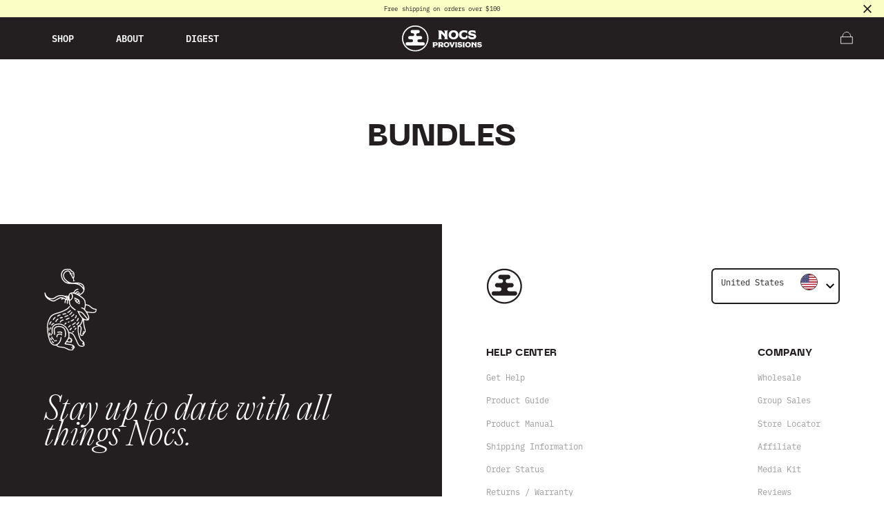

--- FILE ---
content_type: text/html; charset=utf-8
request_url: https://www.nocsprovisions.com/en-au/collections/bundles
body_size: 44806
content:















<!doctype html>
<html class="no-js" lang="en">
  <head>
    <meta charset="utf-8">
    <meta http-equiv="X-UA-Compatible" content="IE=edge">
    <meta name="viewport" content="width=device-width,initial-scale=1">
    <meta name="theme-color" content="">
    <link rel="canonical" href="https://www.nocsprovisions.com/en-au/collections/bundles">
    <link rel="preconnect" href="https://cdn.shopify.com" crossorigin>

    <!-- Google tag (gtag.js) -->
    <script async src="https://www.googletagmanager.com/gtag/js?id=AW-721405752"></script>
    <script>
      window.dataLayer = window.dataLayer || [];
      function gtag(){dataLayer.push(arguments);}
      gtag('js', new Date());
    
      gtag('config', 'AW-721405752');
    </script>
    
    <!-- Microsoft Ads UET -->  
    <script>(function(w,d,t,r,u){var f,n,i;w[u]=w[u]||[],f=function(){var o={ti:"56357557"};o.q=w[u],w[u]=new UET(o),w[u].push("pageLoad")},n=d.createElement(t),n.src=r,n.async=1,n.onload=n.onreadystatechange=function(){var s=this.readyState;s&&s!=="loaded"&&s!=="complete"||(f(),n.onload=n.onreadystatechange=null)},i=d.getElementsByTagName(t)[0],i.parentNode.insertBefore(n,i)})(window,document,"script","//bat.bing.com/bat.js","uetq");</script>
    
    <!-- Reddit Ads Pixel -->
    <script>
    !function(w,d){if(!w.rdt){var p=w.rdt=function(){p.sendEvent?p.sendEvent.apply(p,arguments):p.callQueue.push(arguments)};p.callQueue=[];var t=d.createElement("script");t.src="https://www.redditstatic.com/ads/pixel.js",t.async=!0;var s=d.getElementsByTagName("script")[0];s.parentNode.insertBefore(t,s)}}(window,document);rdt('init','a2_fnl7mng02rus');rdt('track', 'PageVisit');
    </script>
    
    <!-- Hotjar Tracking Code for www.nocsprovisions.com -->
    <script>
      (function(h,o,t,j,a,r){
        h.hj=h.hj||function(){(h.hj.q=h.hj.q||[]).push(arguments)};
        h._hjSettings={hjid:1626074,hjsv:6};
        a=o.getElementsByTagName('head')[0];
        r=o.createElement('script');r.async=1;
        r.src=t+h._hjSettings.hjid+j+h._hjSettings.hjsv;
        a.appendChild(r);
      })(window,document,'https://static.hotjar.com/c/hotjar-','.js?sv=');
    </script>
    <!-- END Hotjar Tracking Code for www.nocsprovisions.com -->
    
    <!-- END: Reddit Ads Pixel-->
    
    <!-- Instant.One Meta integration: dashboard.instant.one/configuration/install-integrations/meta -->
    <script>const ensureInstantJS=()=>{window.InstantJS||(window.InstantJS={}),window.InstantJS.track||(window.InstantJS.trackQueue=[],window.InstantJS.track=function(){window.InstantJS.trackQueue.push(arguments)})};ensureInstantJS();const trackEvent=(()=>{const t=new Set;return e=>{const n=JSON.stringify(e);t.has(n)||!e[0].includes("track")||(t.add(n),window.InstantJS.track("MARKETING_PIXEL_EVENT_FIRED",[{event:e,provider:"META_PLATFORMS"}]))}})();(function(){const e=()=>{if(window.fbq?.callMethod){const t=window.fbq,e=function(){trackEvent([...arguments]),t.apply(this,arguments)};for(const n in t)t.hasOwnProperty(n)&&(e[n]=t[n]);window.fbq=e}else setTimeout(e,1)},t=()=>{const{_fbq:e}=window;if(e&&e.queue){e.queue.forEach(t=>trackEvent([...t]));const n=e.queue.push;e.queue.push=function(...t){trackEvent([...t[0]]);return n.apply(e.queue,t)}}else setTimeout(t,1)};e(),t()})();</script>
    <!-- END Instant.One Meta integration -->
    <!-- END Analytics Container -->

<title>Bundles  | Nocs Provisions</title>


  <meta name="description" content="Discover the beauty of nature with Nocs Provisions' premium, compact optics. Our range includes waterproof, fog-proof binoculars and monoculars designed for every outdoor enthusiast. Shop now for durable gear that enhances every adventure, with eco-friendly practices and support for community initiatives.">


<meta property="og:site_name" content="Nocs Provisions">
<meta property="og:url" content="https://www.nocsprovisions.com/en-au/collections/bundles">
<meta property="og:title" content="Bundles | Nocs Provisions">
<meta property="og:type" content="product.group">
<meta property="og:description" content="Bundles Collection | Discover the beauty of nature with Nocs Provisions&#39; premium, compact optics. Our range includes waterproof, fog-proof binoculars and monoculars designed for every outdoor enthusiast. Shop now for durable gear that enhances every adventure, with eco-friendly practices and support for community initiatives."><meta name="twitter:card" content="summary_large_image">
<meta name="twitter:title" content="Bundles | Nocs Provisions">
<meta name="twitter:description" content="Bundles Collection | Discover the beauty of nature with Nocs Provisions&#39; premium, compact optics. Our range includes waterproof, fog-proof binoculars and monoculars designed for every outdoor enthusiast. Shop now for durable gear that enhances every adventure, with eco-friendly practices and support for community initiatives.">
<link rel="apple-touch-icon" sizes="180x180" href="//www.nocsprovisions.com/cdn/shop/t/33/assets/apple-touch-icon.png?v=61479043744924232361691787863">
    <link rel="icon" type="image/png" sizes="32x32" href="//www.nocsprovisions.com/cdn/shop/t/33/assets/favicon-32x32.png?v=94696767674076422451691787864">
    <link rel="icon" type="image/png" sizes="16x16" href="//www.nocsprovisions.com/cdn/shop/t/33/assets/favicon-16x16.png?v=146405178614063615491691787863">
    <link rel="manifest" href="//www.nocsprovisions.com/cdn/shop/t/33/assets/site.webmanifest?v=153470329064077402901691787865"><!-- START import the ibm-plex-mono via fonts.adobe.com -->
<link rel="stylesheet" href="https://use.typekit.net/pmo3nmu.css">
<!-- END import the ibm-plex-mono via fonts.adobe.com -->

<!-- START import of fonts directly from font files in /assets -->
<style>
@font-face {
  font-family: 'Neue Machina';
  src: url('//www.nocsprovisions.com/cdn/shop/t/33/assets/font-neue-machina.woff2?v=53562470661346098481691039755') format('woff2'),
    url('//www.nocsprovisions.com/cdn/shop/t/33/assets/font-neue-machina.woff?v=171698226802333950671691039755') format("woff");
  font-weight: 800;
  font-style: normal;
}

@font-face {
  font-family: 'PP Editorial New';
  src: url('//www.nocsprovisions.com/cdn/shop/t/33/assets/font-ppeditorialnew-ultralightitalic.woff2?v=68411571749626680431691039756') format('woff2'),
    url('//www.nocsprovisions.com/cdn/shop/t/33/assets/font-ppeditorialnew-ultralightitalic.woff?v=14008175472814358181691039755') format("woff");
  font-weight: 200;
  font-style: normal;
}

@font-face {
  font-family: 'ppmori';
  src: url('//www.nocsprovisions.com/cdn/shop/t/33/assets/font-ppmori-regular.woff2?v=63771502272227298211691039757') format('woff2'),
    url('//www.nocsprovisions.com/cdn/shop/t/33/assets/font-ppmori-regular.woff?v=82447592753901565531691039756') format("woff");
  font-weight: normal;
  font-style: normal;
}

@font-face {
  font-family: 'ppmori';
  src: url('//www.nocsprovisions.com/cdn/shop/t/33/assets/font-ppmori-semibold.woff2?v=176016878637150431681691039757') format('woff2'),
    url('//www.nocsprovisions.com/cdn/shop/t/33/assets/font-ppmori-semibold.woff?v=164141393096098904261691039757') format("woff");
  font-weight: bold;
  font-style: normal;
}
</style>
<!-- END import of fonts directly from font files in /assets --><link href="//www.nocsprovisions.com/cdn/shop/t/33/assets/nocs.min.css?v=46449238591010799941768421411" rel="stylesheet" type="text/css" media="all" />
    <script
      src="https://code.jquery.com/jquery-3.6.0.min.js"
      integrity="sha256-/xUj+3OJU5yExlq6GSYGSHk7tPXikynS7ogEvDej/m4="
      crossorigin="anonymous"></script>
    <script src="//www.nocsprovisions.com/cdn/shop/t/33/assets/nocs-vendors.min.js?v=152501044861151228401755469907"></script>
    <script src="//www.nocsprovisions.com/cdn/shop/t/33/assets/nocs.min.js?v=70041601551695158541767939495"></script>

    
  <script>window.performance && window.performance.mark && window.performance.mark('shopify.content_for_header.start');</script><meta name="google-site-verification" content="8h4tI2GtmuU4bffFf9rtPU6l8vqMl45Z7uUytgOgvzQ">
<meta id="shopify-digital-wallet" name="shopify-digital-wallet" content="/23232708686/digital_wallets/dialog">
<meta name="shopify-checkout-api-token" content="cfafbcb842925959beff800723c8f6dc">
<meta id="in-context-paypal-metadata" data-shop-id="23232708686" data-venmo-supported="false" data-environment="production" data-locale="en_US" data-paypal-v4="true" data-currency="AUD">
<link rel="alternate" type="application/atom+xml" title="Feed" href="/en-au/collections/bundles.atom" />
<link rel="alternate" hreflang="x-default" href="https://www.nocsprovisions.com/collections/bundles">
<link rel="alternate" hreflang="en" href="https://www.nocsprovisions.com/collections/bundles">
<link rel="alternate" hreflang="en-AU" href="https://www.nocsprovisions.com/en-au/collections/bundles">
<link rel="alternate" hreflang="en-CA" href="https://www.nocsprovisions.ca/collections/bundles">
<link rel="alternate" hreflang="fr-FR" href="https://www.nocsprovisions.fr/collections/forfaits">
<link rel="alternate" type="application/json+oembed" href="https://www.nocsprovisions.com/en-au/collections/bundles.oembed">
<script async="async" src="/checkouts/internal/preloads.js?locale=en-AU"></script>
<link rel="preconnect" href="https://shop.app" crossorigin="anonymous">
<script async="async" src="https://shop.app/checkouts/internal/preloads.js?locale=en-AU&shop_id=23232708686" crossorigin="anonymous"></script>
<script id="apple-pay-shop-capabilities" type="application/json">{"shopId":23232708686,"countryCode":"US","currencyCode":"AUD","merchantCapabilities":["supports3DS"],"merchantId":"gid:\/\/shopify\/Shop\/23232708686","merchantName":"Nocs Provisions","requiredBillingContactFields":["postalAddress","email","phone"],"requiredShippingContactFields":["postalAddress","email","phone"],"shippingType":"shipping","supportedNetworks":["visa","masterCard","amex","discover","elo","jcb"],"total":{"type":"pending","label":"Nocs Provisions","amount":"1.00"},"shopifyPaymentsEnabled":true,"supportsSubscriptions":true}</script>
<script id="shopify-features" type="application/json">{"accessToken":"cfafbcb842925959beff800723c8f6dc","betas":["rich-media-storefront-analytics"],"domain":"www.nocsprovisions.com","predictiveSearch":true,"shopId":23232708686,"locale":"en"}</script>
<script>var Shopify = Shopify || {};
Shopify.shop = "nocs-provisions.myshopify.com";
Shopify.locale = "en";
Shopify.currency = {"active":"AUD","rate":"1.5076607"};
Shopify.country = "AU";
Shopify.theme = {"name":"nocs\/main","id":144274653463,"schema_name":"Nocs Provisions","schema_version":"2.0.0","theme_store_id":null,"role":"main"};
Shopify.theme.handle = "null";
Shopify.theme.style = {"id":null,"handle":null};
Shopify.cdnHost = "www.nocsprovisions.com/cdn";
Shopify.routes = Shopify.routes || {};
Shopify.routes.root = "/en-au/";</script>
<script type="module">!function(o){(o.Shopify=o.Shopify||{}).modules=!0}(window);</script>
<script>!function(o){function n(){var o=[];function n(){o.push(Array.prototype.slice.apply(arguments))}return n.q=o,n}var t=o.Shopify=o.Shopify||{};t.loadFeatures=n(),t.autoloadFeatures=n()}(window);</script>
<script>
  window.ShopifyPay = window.ShopifyPay || {};
  window.ShopifyPay.apiHost = "shop.app\/pay";
  window.ShopifyPay.redirectState = null;
</script>
<script id="shop-js-analytics" type="application/json">{"pageType":"collection"}</script>
<script defer="defer" async type="module" src="//www.nocsprovisions.com/cdn/shopifycloud/shop-js/modules/v2/client.init-shop-cart-sync_BdyHc3Nr.en.esm.js"></script>
<script defer="defer" async type="module" src="//www.nocsprovisions.com/cdn/shopifycloud/shop-js/modules/v2/chunk.common_Daul8nwZ.esm.js"></script>
<script type="module">
  await import("//www.nocsprovisions.com/cdn/shopifycloud/shop-js/modules/v2/client.init-shop-cart-sync_BdyHc3Nr.en.esm.js");
await import("//www.nocsprovisions.com/cdn/shopifycloud/shop-js/modules/v2/chunk.common_Daul8nwZ.esm.js");

  window.Shopify.SignInWithShop?.initShopCartSync?.({"fedCMEnabled":true,"windoidEnabled":true});

</script>
<script>
  window.Shopify = window.Shopify || {};
  if (!window.Shopify.featureAssets) window.Shopify.featureAssets = {};
  window.Shopify.featureAssets['shop-js'] = {"shop-cart-sync":["modules/v2/client.shop-cart-sync_QYOiDySF.en.esm.js","modules/v2/chunk.common_Daul8nwZ.esm.js"],"init-fed-cm":["modules/v2/client.init-fed-cm_DchLp9rc.en.esm.js","modules/v2/chunk.common_Daul8nwZ.esm.js"],"shop-button":["modules/v2/client.shop-button_OV7bAJc5.en.esm.js","modules/v2/chunk.common_Daul8nwZ.esm.js"],"init-windoid":["modules/v2/client.init-windoid_DwxFKQ8e.en.esm.js","modules/v2/chunk.common_Daul8nwZ.esm.js"],"shop-cash-offers":["modules/v2/client.shop-cash-offers_DWtL6Bq3.en.esm.js","modules/v2/chunk.common_Daul8nwZ.esm.js","modules/v2/chunk.modal_CQq8HTM6.esm.js"],"shop-toast-manager":["modules/v2/client.shop-toast-manager_CX9r1SjA.en.esm.js","modules/v2/chunk.common_Daul8nwZ.esm.js"],"init-shop-email-lookup-coordinator":["modules/v2/client.init-shop-email-lookup-coordinator_UhKnw74l.en.esm.js","modules/v2/chunk.common_Daul8nwZ.esm.js"],"pay-button":["modules/v2/client.pay-button_DzxNnLDY.en.esm.js","modules/v2/chunk.common_Daul8nwZ.esm.js"],"avatar":["modules/v2/client.avatar_BTnouDA3.en.esm.js"],"init-shop-cart-sync":["modules/v2/client.init-shop-cart-sync_BdyHc3Nr.en.esm.js","modules/v2/chunk.common_Daul8nwZ.esm.js"],"shop-login-button":["modules/v2/client.shop-login-button_D8B466_1.en.esm.js","modules/v2/chunk.common_Daul8nwZ.esm.js","modules/v2/chunk.modal_CQq8HTM6.esm.js"],"init-customer-accounts-sign-up":["modules/v2/client.init-customer-accounts-sign-up_C8fpPm4i.en.esm.js","modules/v2/client.shop-login-button_D8B466_1.en.esm.js","modules/v2/chunk.common_Daul8nwZ.esm.js","modules/v2/chunk.modal_CQq8HTM6.esm.js"],"init-shop-for-new-customer-accounts":["modules/v2/client.init-shop-for-new-customer-accounts_CVTO0Ztu.en.esm.js","modules/v2/client.shop-login-button_D8B466_1.en.esm.js","modules/v2/chunk.common_Daul8nwZ.esm.js","modules/v2/chunk.modal_CQq8HTM6.esm.js"],"init-customer-accounts":["modules/v2/client.init-customer-accounts_dRgKMfrE.en.esm.js","modules/v2/client.shop-login-button_D8B466_1.en.esm.js","modules/v2/chunk.common_Daul8nwZ.esm.js","modules/v2/chunk.modal_CQq8HTM6.esm.js"],"shop-follow-button":["modules/v2/client.shop-follow-button_CkZpjEct.en.esm.js","modules/v2/chunk.common_Daul8nwZ.esm.js","modules/v2/chunk.modal_CQq8HTM6.esm.js"],"lead-capture":["modules/v2/client.lead-capture_BntHBhfp.en.esm.js","modules/v2/chunk.common_Daul8nwZ.esm.js","modules/v2/chunk.modal_CQq8HTM6.esm.js"],"checkout-modal":["modules/v2/client.checkout-modal_CfxcYbTm.en.esm.js","modules/v2/chunk.common_Daul8nwZ.esm.js","modules/v2/chunk.modal_CQq8HTM6.esm.js"],"shop-login":["modules/v2/client.shop-login_Da4GZ2H6.en.esm.js","modules/v2/chunk.common_Daul8nwZ.esm.js","modules/v2/chunk.modal_CQq8HTM6.esm.js"],"payment-terms":["modules/v2/client.payment-terms_MV4M3zvL.en.esm.js","modules/v2/chunk.common_Daul8nwZ.esm.js","modules/v2/chunk.modal_CQq8HTM6.esm.js"]};
</script>
<script>(function() {
  var isLoaded = false;
  function asyncLoad() {
    if (isLoaded) return;
    isLoaded = true;
    var urls = ["https:\/\/config.gorgias.chat\/bundle-loader\/01JAZVTX628C0E1MY4054A22FP?source=shopify1click\u0026shop=nocs-provisions.myshopify.com","https:\/\/d38xvr37kwwhcm.cloudfront.net\/js\/grin-sdk.js?shop=nocs-provisions.myshopify.com","https:\/\/na.shgcdn3.com\/pixel-collector.js?shop=nocs-provisions.myshopify.com","https:\/\/cdn.9gtb.com\/loader.js?g_cvt_id=e2370976-8be8-42d1-a16f-fff339e455f2\u0026shop=nocs-provisions.myshopify.com","https:\/\/cdn.shopify.com\/s\/files\/1\/0232\/3270\/8686\/t\/33\/assets\/instant-pixel-site_af5fde7d5b8f4f04ba5b45891359126b.js?v=1768572078\u0026shop=nocs-provisions.myshopify.com"];
    for (var i = 0; i < urls.length; i++) {
      var s = document.createElement('script');
      s.type = 'text/javascript';
      s.async = true;
      s.src = urls[i];
      var x = document.getElementsByTagName('script')[0];
      x.parentNode.insertBefore(s, x);
    }
  };
  if(window.attachEvent) {
    window.attachEvent('onload', asyncLoad);
  } else {
    window.addEventListener('load', asyncLoad, false);
  }
})();</script>
<script id="__st">var __st={"a":23232708686,"offset":-28800,"reqid":"4393feb4-0ad0-4026-bc6b-4c714a62f2f9-1768959782","pageurl":"www.nocsprovisions.com\/en-au\/collections\/bundles","u":"8087c69c2af5","p":"collection","rtyp":"collection","rid":464449896727};</script>
<script>window.ShopifyPaypalV4VisibilityTracking = true;</script>
<script id="captcha-bootstrap">!function(){'use strict';const t='contact',e='account',n='new_comment',o=[[t,t],['blogs',n],['comments',n],[t,'customer']],c=[[e,'customer_login'],[e,'guest_login'],[e,'recover_customer_password'],[e,'create_customer']],r=t=>t.map((([t,e])=>`form[action*='/${t}']:not([data-nocaptcha='true']) input[name='form_type'][value='${e}']`)).join(','),a=t=>()=>t?[...document.querySelectorAll(t)].map((t=>t.form)):[];function s(){const t=[...o],e=r(t);return a(e)}const i='password',u='form_key',d=['recaptcha-v3-token','g-recaptcha-response','h-captcha-response',i],f=()=>{try{return window.sessionStorage}catch{return}},m='__shopify_v',_=t=>t.elements[u];function p(t,e,n=!1){try{const o=window.sessionStorage,c=JSON.parse(o.getItem(e)),{data:r}=function(t){const{data:e,action:n}=t;return t[m]||n?{data:e,action:n}:{data:t,action:n}}(c);for(const[e,n]of Object.entries(r))t.elements[e]&&(t.elements[e].value=n);n&&o.removeItem(e)}catch(o){console.error('form repopulation failed',{error:o})}}const l='form_type',E='cptcha';function T(t){t.dataset[E]=!0}const w=window,h=w.document,L='Shopify',v='ce_forms',y='captcha';let A=!1;((t,e)=>{const n=(g='f06e6c50-85a8-45c8-87d0-21a2b65856fe',I='https://cdn.shopify.com/shopifycloud/storefront-forms-hcaptcha/ce_storefront_forms_captcha_hcaptcha.v1.5.2.iife.js',D={infoText:'Protected by hCaptcha',privacyText:'Privacy',termsText:'Terms'},(t,e,n)=>{const o=w[L][v],c=o.bindForm;if(c)return c(t,g,e,D).then(n);var r;o.q.push([[t,g,e,D],n]),r=I,A||(h.body.append(Object.assign(h.createElement('script'),{id:'captcha-provider',async:!0,src:r})),A=!0)});var g,I,D;w[L]=w[L]||{},w[L][v]=w[L][v]||{},w[L][v].q=[],w[L][y]=w[L][y]||{},w[L][y].protect=function(t,e){n(t,void 0,e),T(t)},Object.freeze(w[L][y]),function(t,e,n,w,h,L){const[v,y,A,g]=function(t,e,n){const i=e?o:[],u=t?c:[],d=[...i,...u],f=r(d),m=r(i),_=r(d.filter((([t,e])=>n.includes(e))));return[a(f),a(m),a(_),s()]}(w,h,L),I=t=>{const e=t.target;return e instanceof HTMLFormElement?e:e&&e.form},D=t=>v().includes(t);t.addEventListener('submit',(t=>{const e=I(t);if(!e)return;const n=D(e)&&!e.dataset.hcaptchaBound&&!e.dataset.recaptchaBound,o=_(e),c=g().includes(e)&&(!o||!o.value);(n||c)&&t.preventDefault(),c&&!n&&(function(t){try{if(!f())return;!function(t){const e=f();if(!e)return;const n=_(t);if(!n)return;const o=n.value;o&&e.removeItem(o)}(t);const e=Array.from(Array(32),(()=>Math.random().toString(36)[2])).join('');!function(t,e){_(t)||t.append(Object.assign(document.createElement('input'),{type:'hidden',name:u})),t.elements[u].value=e}(t,e),function(t,e){const n=f();if(!n)return;const o=[...t.querySelectorAll(`input[type='${i}']`)].map((({name:t})=>t)),c=[...d,...o],r={};for(const[a,s]of new FormData(t).entries())c.includes(a)||(r[a]=s);n.setItem(e,JSON.stringify({[m]:1,action:t.action,data:r}))}(t,e)}catch(e){console.error('failed to persist form',e)}}(e),e.submit())}));const S=(t,e)=>{t&&!t.dataset[E]&&(n(t,e.some((e=>e===t))),T(t))};for(const o of['focusin','change'])t.addEventListener(o,(t=>{const e=I(t);D(e)&&S(e,y())}));const B=e.get('form_key'),M=e.get(l),P=B&&M;t.addEventListener('DOMContentLoaded',(()=>{const t=y();if(P)for(const e of t)e.elements[l].value===M&&p(e,B);[...new Set([...A(),...v().filter((t=>'true'===t.dataset.shopifyCaptcha))])].forEach((e=>S(e,t)))}))}(h,new URLSearchParams(w.location.search),n,t,e,['guest_login'])})(!0,!0)}();</script>
<script integrity="sha256-4kQ18oKyAcykRKYeNunJcIwy7WH5gtpwJnB7kiuLZ1E=" data-source-attribution="shopify.loadfeatures" defer="defer" src="//www.nocsprovisions.com/cdn/shopifycloud/storefront/assets/storefront/load_feature-a0a9edcb.js" crossorigin="anonymous"></script>
<script crossorigin="anonymous" defer="defer" src="//www.nocsprovisions.com/cdn/shopifycloud/storefront/assets/shopify_pay/storefront-65b4c6d7.js?v=20250812"></script>
<script data-source-attribution="shopify.dynamic_checkout.dynamic.init">var Shopify=Shopify||{};Shopify.PaymentButton=Shopify.PaymentButton||{isStorefrontPortableWallets:!0,init:function(){window.Shopify.PaymentButton.init=function(){};var t=document.createElement("script");t.src="https://www.nocsprovisions.com/cdn/shopifycloud/portable-wallets/latest/portable-wallets.en.js",t.type="module",document.head.appendChild(t)}};
</script>
<script data-source-attribution="shopify.dynamic_checkout.buyer_consent">
  function portableWalletsHideBuyerConsent(e){var t=document.getElementById("shopify-buyer-consent"),n=document.getElementById("shopify-subscription-policy-button");t&&n&&(t.classList.add("hidden"),t.setAttribute("aria-hidden","true"),n.removeEventListener("click",e))}function portableWalletsShowBuyerConsent(e){var t=document.getElementById("shopify-buyer-consent"),n=document.getElementById("shopify-subscription-policy-button");t&&n&&(t.classList.remove("hidden"),t.removeAttribute("aria-hidden"),n.addEventListener("click",e))}window.Shopify?.PaymentButton&&(window.Shopify.PaymentButton.hideBuyerConsent=portableWalletsHideBuyerConsent,window.Shopify.PaymentButton.showBuyerConsent=portableWalletsShowBuyerConsent);
</script>
<script data-source-attribution="shopify.dynamic_checkout.cart.bootstrap">document.addEventListener("DOMContentLoaded",(function(){function t(){return document.querySelector("shopify-accelerated-checkout-cart, shopify-accelerated-checkout")}if(t())Shopify.PaymentButton.init();else{new MutationObserver((function(e,n){t()&&(Shopify.PaymentButton.init(),n.disconnect())})).observe(document.body,{childList:!0,subtree:!0})}}));
</script>
<link id="shopify-accelerated-checkout-styles" rel="stylesheet" media="screen" href="https://www.nocsprovisions.com/cdn/shopifycloud/portable-wallets/latest/accelerated-checkout-backwards-compat.css" crossorigin="anonymous">
<style id="shopify-accelerated-checkout-cart">
        #shopify-buyer-consent {
  margin-top: 1em;
  display: inline-block;
  width: 100%;
}

#shopify-buyer-consent.hidden {
  display: none;
}

#shopify-subscription-policy-button {
  background: none;
  border: none;
  padding: 0;
  text-decoration: underline;
  font-size: inherit;
  cursor: pointer;
}

#shopify-subscription-policy-button::before {
  box-shadow: none;
}

      </style>

<script>window.performance && window.performance.mark && window.performance.mark('shopify.content_for_header.end');</script>
  





  <script type="text/javascript">
    
      window.__shgMoneyFormat = window.__shgMoneyFormat || {"AUD":{"currency":"AUD","currency_symbol":"$","currency_symbol_location":"left","decimal_places":2,"decimal_separator":".","thousands_separator":","},"CAD":{"currency":"CAD","currency_symbol":"$","currency_symbol_location":"left","decimal_places":2,"decimal_separator":".","thousands_separator":","},"EUR":{"currency":"EUR","currency_symbol":"€","currency_symbol_location":"left","decimal_places":2,"decimal_separator":".","thousands_separator":","},"USD":{"currency":"USD","currency_symbol":"$","currency_symbol_location":"left","decimal_places":2,"decimal_separator":".","thousands_separator":","}};
    
    window.__shgCurrentCurrencyCode = window.__shgCurrentCurrencyCode || {
      currency: "AUD",
      currency_symbol: "$",
      decimal_separator: ".",
      thousands_separator: ",",
      decimal_places: 2,
      currency_symbol_location: "left"
    };
  </script>




    <script>document.documentElement.className = document.documentElement.className.replace('no-js', 'js');</script>
    <script type="application/ld+json">
      {
        "@context": "http://schema.org",
        "@type": "Organization",
        "name": "Nocs Provisions",
        "url": "https:\/\/www.nocsprovisions.com"
      }
    </script>

<script type="text/javascript">
  
    window.SHG_CUSTOMER = null;
  
</script>







<!-- BEGIN app block: shopify://apps/pandectes-gdpr/blocks/banner/58c0baa2-6cc1-480c-9ea6-38d6d559556a -->
  
    
      <!-- TCF is active, scripts are loaded above -->
      
        <script>
          if (!window.PandectesRulesSettings) {
            window.PandectesRulesSettings = {"store":{"id":23232708686,"adminMode":false,"headless":false,"storefrontRootDomain":"","checkoutRootDomain":"","storefrontAccessToken":""},"banner":{"revokableTrigger":false,"cookiesBlockedByDefault":"0","hybridStrict":false,"isActive":true},"geolocation":{"auOnly":false,"brOnly":false,"caOnly":false,"chOnly":false,"euOnly":true,"jpOnly":false,"nzOnly":false,"quOnly":false,"thOnly":false,"zaOnly":false,"canadaOnly":true,"canadaLaw25":true,"canadaPipeda":true,"globalVisibility":false},"blocker":{"isActive":false,"googleConsentMode":{"isActive":false,"id":"","analyticsId":"","onlyGtm":false,"adwordsId":"","adStorageCategory":4,"analyticsStorageCategory":2,"functionalityStorageCategory":1,"personalizationStorageCategory":1,"securityStorageCategory":0,"customEvent":false,"redactData":false,"urlPassthrough":false,"dataLayerProperty":"dataLayer","waitForUpdate":500,"useNativeChannel":false,"debugMode":false},"facebookPixel":{"isActive":true,"id":"483296705815456","ldu":false},"microsoft":{"isActive":false,"uetTags":""},"clarity":{"isActive":false,"id":""},"rakuten":{"isActive":false,"cmp":false,"ccpa":false},"gpcIsActive":true,"klaviyoIsActive":true,"defaultBlocked":0,"patterns":{"whiteList":[],"blackList":{"1":[],"2":[],"4":[],"8":[]},"iframesWhiteList":[],"iframesBlackList":{"1":[],"2":[],"4":[],"8":[]},"beaconsWhiteList":[],"beaconsBlackList":{"1":[],"2":[],"4":[],"8":[]}}}};
            const rulesScript = document.createElement('script');
            window.PandectesRulesSettings.auto = true;
            rulesScript.src = "https://cdn.shopify.com/extensions/019bdc07-7fb4-70c4-ad72-a3837152bf63/gdpr-238/assets/pandectes-rules.js";
            const firstChild = document.head.firstChild;
            document.head.insertBefore(rulesScript, firstChild);
          }
        </script>
      
      <script>
        
          window.PandectesSettings = {"store":{"id":23232708686,"plan":"plus","theme":"nocs/main","primaryLocale":"en","adminMode":false,"headless":false,"storefrontRootDomain":"","checkoutRootDomain":"","storefrontAccessToken":""},"tsPublished":1763420667,"declaration":{"declDays":"","declName":"","declPath":"","declType":"","isActive":false,"showType":true,"declHours":"","declWeeks":"","declYears":"","declDomain":"","declMonths":"","declMinutes":"","declPurpose":"","declSeconds":"","declSession":"","showPurpose":false,"declProvider":"","showProvider":true,"declIntroText":"","declRetention":"","declFirstParty":"","declThirdParty":"","showDateGenerated":true},"language":{"unpublished":[],"languageMode":"Single","fallbackLanguage":"en","languageDetection":"locale","languagesSupported":[]},"texts":{"managed":{"headerText":{"en":"We respect your privacy"},"consentText":{"en":"This website uses cookies to ensure you get the best experience."},"linkText":{"en":"Learn more"},"imprintText":{"en":"Imprint"},"googleLinkText":{"en":"Google's Privacy Terms"},"allowButtonText":{"en":"Accept"},"denyButtonText":{"en":"Decline"},"dismissButtonText":{"en":"Ok"},"leaveSiteButtonText":{"en":"Leave this site"},"preferencesButtonText":{"en":"Preferences"},"cookiePolicyText":{"en":"Cookie policy"},"preferencesPopupTitleText":{"en":"Manage consent preferences"},"preferencesPopupIntroText":{"en":"We use cookies to optimize website functionality, analyze the performance, and provide personalized experience to you. Some cookies are essential to make the website operate and function correctly. Those cookies cannot be disabled. In this window you can manage your preference of cookies."},"preferencesPopupSaveButtonText":{"en":"Save preferences"},"preferencesPopupCloseButtonText":{"en":"Close"},"preferencesPopupAcceptAllButtonText":{"en":"Accept all"},"preferencesPopupRejectAllButtonText":{"en":"Reject all"},"cookiesDetailsText":{"en":"Cookies details"},"preferencesPopupAlwaysAllowedText":{"en":"Always allowed"},"accessSectionParagraphText":{"en":"You have the right to request access to your data at any time."},"accessSectionTitleText":{"en":"Data portability"},"accessSectionAccountInfoActionText":{"en":"Personal data"},"accessSectionDownloadReportActionText":{"en":"Request export"},"accessSectionGDPRRequestsActionText":{"en":"Data subject requests"},"accessSectionOrdersRecordsActionText":{"en":"Orders"},"rectificationSectionParagraphText":{"en":"You have the right to request your data to be updated whenever you think it is appropriate."},"rectificationSectionTitleText":{"en":"Data Rectification"},"rectificationCommentPlaceholder":{"en":"Describe what you want to be updated"},"rectificationCommentValidationError":{"en":"Comment is required"},"rectificationSectionEditAccountActionText":{"en":"Request an update"},"erasureSectionTitleText":{"en":"Right to be forgotten"},"erasureSectionParagraphText":{"en":"You have the right to ask all your data to be erased. After that, you will no longer be able to access your account."},"erasureSectionRequestDeletionActionText":{"en":"Request personal data deletion"},"consentDate":{"en":"Consent date"},"consentId":{"en":"Consent ID"},"consentSectionChangeConsentActionText":{"en":"Change consent preference"},"consentSectionConsentedText":{"en":"You consented to the cookies policy of this website on"},"consentSectionNoConsentText":{"en":"You have not consented to the cookies policy of this website."},"consentSectionTitleText":{"en":"Your cookie consent"},"consentStatus":{"en":"Consent preference"},"confirmationFailureMessage":{"en":"Your request was not verified. Please try again and if problem persists, contact store owner for assistance"},"confirmationFailureTitle":{"en":"A problem occurred"},"confirmationSuccessMessage":{"en":"We will soon get back to you as to your request."},"confirmationSuccessTitle":{"en":"Your request is verified"},"guestsSupportEmailFailureMessage":{"en":"Your request was not submitted. Please try again and if problem persists, contact store owner for assistance."},"guestsSupportEmailFailureTitle":{"en":"A problem occurred"},"guestsSupportEmailPlaceholder":{"en":"E-mail address"},"guestsSupportEmailSuccessMessage":{"en":"If you are registered as a customer of this store, you will soon receive an email with instructions on how to proceed."},"guestsSupportEmailSuccessTitle":{"en":"Thank you for your request"},"guestsSupportEmailValidationError":{"en":"Email is not valid"},"guestsSupportInfoText":{"en":"Please login with your customer account to further proceed."},"submitButton":{"en":"Submit"},"submittingButton":{"en":"Submitting..."},"cancelButton":{"en":"Cancel"},"declIntroText":{"en":"We use cookies to optimize website functionality, analyze the performance, and provide personalized experience to you. Some cookies are essential to make the website operate and function correctly. Those cookies cannot be disabled. In this window you can manage your preference of cookies."},"declName":{"en":"Name"},"declPurpose":{"en":"Purpose"},"declType":{"en":"Type"},"declRetention":{"en":"Retention"},"declProvider":{"en":"Provider"},"declFirstParty":{"en":"First-party"},"declThirdParty":{"en":"Third-party"},"declSeconds":{"en":"seconds"},"declMinutes":{"en":"minutes"},"declHours":{"en":"hours"},"declDays":{"en":"days"},"declWeeks":{"en":"week(s)"},"declMonths":{"en":"months"},"declYears":{"en":"years"},"declSession":{"en":"Session"},"declDomain":{"en":"Domain"},"declPath":{"en":"Path"}},"categories":{"strictlyNecessaryCookiesTitleText":{"en":"Strictly necessary cookies"},"strictlyNecessaryCookiesDescriptionText":{"en":"These cookies are essential in order to enable you to move around the website and use its features, such as accessing secure areas of the website. The website cannot function properly without these cookies."},"functionalityCookiesTitleText":{"en":"Functional cookies"},"functionalityCookiesDescriptionText":{"en":"These cookies enable the site to provide enhanced functionality and personalisation. They may be set by us or by third party providers whose services we have added to our pages. If you do not allow these cookies then some or all of these services may not function properly."},"performanceCookiesTitleText":{"en":"Performance cookies"},"performanceCookiesDescriptionText":{"en":"These cookies enable us to monitor and improve the performance of our website. For example, they allow us to count visits, identify traffic sources and see which parts of the site are most popular."},"targetingCookiesTitleText":{"en":"Targeting cookies"},"targetingCookiesDescriptionText":{"en":"These cookies may be set through our site by our advertising partners. They may be used by those companies to build a profile of your interests and show you relevant adverts on other sites.    They do not store directly personal information, but are based on uniquely identifying your browser and internet device. If you do not allow these cookies, you will experience less targeted advertising."},"unclassifiedCookiesTitleText":{"en":"Unclassified cookies"},"unclassifiedCookiesDescriptionText":{"en":"Unclassified cookies are cookies that we are in the process of classifying, together with the providers of individual cookies."}},"auto":{}},"library":{"previewMode":false,"fadeInTimeout":0,"defaultBlocked":0,"showLink":true,"showImprintLink":false,"showGoogleLink":true,"enabled":true,"cookie":{"expiryDays":365,"secure":true,"domain":""},"dismissOnScroll":false,"dismissOnWindowClick":false,"dismissOnTimeout":false,"palette":{"popup":{"background":"#FFFFFF","backgroundForCalculations":{"a":1,"b":255,"g":255,"r":255},"text":"#000000"},"button":{"background":"transparent","backgroundForCalculations":{"a":1,"b":255,"g":255,"r":255},"text":"#000000","textForCalculation":{"a":1,"b":0,"g":0,"r":0},"border":"#000000"}},"content":{"href":"/policies/privacy-policy","imprintHref":"","close":"&#10005;","target":"_blank","logo":"<img class=\"cc-banner-logo\" style=\"max-height: 40px;\" src=\"https://nocs-provisions.myshopify.com/cdn/shop/files/pandectes-banner-logo.png\" alt=\"Cookie banner\" />"},"window":"<div role=\"dialog\" aria-label=\"{{header}}\" aria-describedby=\"cookieconsent:desc\" id=\"pandectes-banner\" class=\"cc-window-wrapper cc-top-wrapper\"><div class=\"pd-cookie-banner-window cc-window {{classes}}\">{{children}}</div></div>","compliance":{"custom":"<div class=\"cc-compliance cc-highlight\">{{preferences}}{{allow}}</div>"},"type":"custom","layouts":{"basic":"{{logo}}{{messagelink}}{{compliance}}{{close}}"},"position":"top","theme":"wired","revokable":true,"animateRevokable":true,"revokableReset":false,"revokableLogoUrl":"https://nocs-provisions.myshopify.com/cdn/shop/files/pandectes-reopen-logo.png","revokablePlacement":"bottom-left","revokableMarginHorizontal":15,"revokableMarginVertical":15,"static":false,"autoAttach":true,"hasTransition":true,"blacklistPage":[""],"elements":{"close":"<button aria-label=\"\" type=\"button\" class=\"cc-close\">{{close}}</button>","dismiss":"<button type=\"button\" class=\"cc-btn cc-btn-decision cc-dismiss\">{{dismiss}}</button>","allow":"<button type=\"button\" class=\"cc-btn cc-btn-decision cc-allow\">{{allow}}</button>","deny":"<button type=\"button\" class=\"cc-btn cc-btn-decision cc-deny\">{{deny}}</button>","preferences":"<button type=\"button\" class=\"cc-btn cc-settings\" aria-controls=\"pd-cp-preferences\" onclick=\"Pandectes.fn.openPreferences()\">{{preferences}}</button>"}},"geolocation":{"auOnly":false,"brOnly":false,"caOnly":false,"chOnly":false,"euOnly":true,"jpOnly":false,"nzOnly":false,"quOnly":false,"thOnly":false,"zaOnly":false,"canadaOnly":true,"canadaLaw25":true,"canadaPipeda":true,"globalVisibility":false},"dsr":{"guestsSupport":false,"accessSectionDownloadReportAuto":false},"banner":{"resetTs":1762985035,"extraCss":"        .cc-banner-logo {max-width: 24em!important;}    @media(min-width: 768px) {.cc-window.cc-floating{max-width: 24em!important;width: 24em!important;}}    .cc-message, .pd-cookie-banner-window .cc-header, .cc-logo {text-align: left}    .cc-window-wrapper{z-index: 2147483647;}    .cc-window{z-index: 2147483647;font-family: inherit;}    .pd-cookie-banner-window .cc-header{font-family: inherit;}    .pd-cp-ui{font-family: inherit; background-color: #FFFFFF;color:#000000;}    button.pd-cp-btn, a.pd-cp-btn{}    input + .pd-cp-preferences-slider{background-color: rgba(0, 0, 0, 0.3)}    .pd-cp-scrolling-section::-webkit-scrollbar{background-color: rgba(0, 0, 0, 0.3)}    input:checked + .pd-cp-preferences-slider{background-color: rgba(0, 0, 0, 1)}    .pd-cp-scrolling-section::-webkit-scrollbar-thumb {background-color: rgba(0, 0, 0, 1)}    .pd-cp-ui-close{color:#000000;}    .pd-cp-preferences-slider:before{background-color: #FFFFFF}    .pd-cp-title:before {border-color: #000000!important}    .pd-cp-preferences-slider{background-color:#000000}    .pd-cp-toggle{color:#000000!important}    @media(max-width:699px) {.pd-cp-ui-close-top svg {fill: #000000}}    .pd-cp-toggle:hover,.pd-cp-toggle:visited,.pd-cp-toggle:active{color:#000000!important}    .pd-cookie-banner-window {box-shadow: 0 0 18px rgb(0 0 0 / 20%);}  ","customJavascript":{"useButtons":true},"showPoweredBy":false,"logoHeight":40,"revokableTrigger":false,"hybridStrict":false,"cookiesBlockedByDefault":"0","isActive":true,"implicitSavePreferences":false,"cookieIcon":false,"blockBots":false,"showCookiesDetails":true,"hasTransition":true,"blockingPage":false,"showOnlyLandingPage":false,"leaveSiteUrl":"https://pandectes.io","linkRespectStoreLang":true},"cookies":{"0":[{"name":"localization","type":"http","domain":"www.nocsprovisions.com","path":"/","provider":"Shopify","firstParty":true,"retention":"1 year(s)","session":false,"expires":1,"unit":"declYears","purpose":{"en":"Used to localize the cart to the correct country."}},{"name":"cart_currency","type":"http","domain":"www.nocsprovisions.com","path":"/","provider":"Shopify","firstParty":true,"retention":"2 week(s)","session":false,"expires":2,"unit":"declWeeks","purpose":{"en":"Used after a checkout is completed to initialize a new empty cart with the same currency as the one just used."}},{"name":"_shopify_essential","type":"http","domain":"www.nocsprovisions.com","path":"/","provider":"Shopify","firstParty":true,"retention":"1 year(s)","session":false,"expires":1,"unit":"declYears","purpose":{"en":"Contains essential information for the correct functionality of a store such as session and checkout information and anti-tampering data."}},{"name":"keep_alive","type":"http","domain":"www.nocsprovisions.com","path":"/","provider":"Shopify","firstParty":true,"retention":"Session","session":true,"expires":-56,"unit":"declYears","purpose":{"en":"Used when international domain redirection is enabled to determine if a request is the first one of a session."}},{"name":"_ab","type":"http","domain":".nocsprovisions.com","path":"/","provider":"Shopify","firstParty":false,"retention":"1 year(s)","session":false,"expires":1,"unit":"declYears","purpose":{"en":"Used to control when the admin bar is shown on the storefront."}},{"name":"_ab","type":"http","domain":"www.nocsprovisions.com","path":"/","provider":"Shopify","firstParty":true,"retention":"1 year(s)","session":false,"expires":1,"unit":"declYears","purpose":{"en":"Used to control when the admin bar is shown on the storefront."}},{"name":"master_device_id","type":"http","domain":"www.nocsprovisions.com","path":"/","provider":"Shopify","firstParty":true,"retention":"1 year(s)","session":false,"expires":1,"unit":"declYears","purpose":{"en":"Permanent device identifier."}},{"name":"master_device_id","type":"http","domain":".nocsprovisions.com","path":"/","provider":"Shopify","firstParty":false,"retention":"1 year(s)","session":false,"expires":1,"unit":"declYears","purpose":{"en":"Permanent device identifier."}},{"name":"storefront_digest","type":"http","domain":"www.nocsprovisions.com","path":"/","provider":"Shopify","firstParty":true,"retention":"1 year(s)","session":false,"expires":1,"unit":"declYears","purpose":{"en":"Stores a digest of the storefront password, allowing merchants to preview their storefront while it's password protected."}},{"name":"storefront_digest","type":"http","domain":".nocsprovisions.com","path":"/","provider":"Shopify","firstParty":false,"retention":"1 year(s)","session":false,"expires":1,"unit":"declYears","purpose":{"en":"Stores a digest of the storefront password, allowing merchants to preview their storefront while it's password protected."}},{"name":"_tracking_consent","type":"http","domain":".nocsprovisions.com","path":"/","provider":"Shopify","firstParty":false,"retention":"1 year(s)","session":false,"expires":1,"unit":"declYears","purpose":{"en":"Used to store a user's preferences if a merchant has set up privacy rules in the visitor's region."}},{"name":"_shopify_country","type":"http","domain":"www.nocsprovisions.com","path":"/","provider":"Shopify","firstParty":true,"retention":"30 minute(s)","session":false,"expires":30,"unit":"declMinutes","purpose":{"en":"Used for Plus shops where pricing currency/country is set from GeoIP by helping avoid GeoIP lookups after the first request."}},{"name":"cart","type":"http","domain":"www.nocsprovisions.com","path":"/","provider":"Shopify","firstParty":true,"retention":"2 week(s)","session":false,"expires":2,"unit":"declWeeks","purpose":{"en":"Contains information related to the user's cart."}},{"name":"shopify_pay_redirect","type":"http","domain":"www.nocsprovisions.com","path":"/","provider":"Shopify","firstParty":true,"retention":"1 year(s)","session":false,"expires":1,"unit":"declYears","purpose":{"en":"Used to accelerate the checkout process when the buyer has a Shop Pay account."}},{"name":"_shopify_country","type":"http","domain":".nocsprovisions.com","path":"/","provider":"Shopify","firstParty":false,"retention":"30 minute(s)","session":false,"expires":30,"unit":"declMinutes","purpose":{"en":"Used for Plus shops where pricing currency/country is set from GeoIP by helping avoid GeoIP lookups after the first request."}},{"name":"shopify_pay_redirect","type":"http","domain":".nocsprovisions.com","path":"/","provider":"Shopify","firstParty":false,"retention":"1 year(s)","session":false,"expires":1,"unit":"declYears","purpose":{"en":"Used to accelerate the checkout process when the buyer has a Shop Pay account."}},{"name":"cart","type":"http","domain":".nocsprovisions.com","path":"/","provider":"Shopify","firstParty":false,"retention":"2 week(s)","session":false,"expires":2,"unit":"declWeeks","purpose":{"en":"Contains information related to the user's cart."}},{"name":"_tracking_consent","type":"http","domain":"www.nocsprovisions.com","path":"/","provider":"Shopify","firstParty":true,"retention":"1 year(s)","session":false,"expires":1,"unit":"declYears","purpose":{"en":"Used to store a user's preferences if a merchant has set up privacy rules in the visitor's region."}},{"name":"shopify_pay","type":"http","domain":"www.nocsprovisions.com","path":"/","provider":"Shopify","firstParty":true,"retention":"1 year(s)","session":false,"expires":1,"unit":"declYears","purpose":{"en":"Used to log in a buyer into Shop Pay when they come back to checkout on the same store."}},{"name":"shopify_pay","type":"http","domain":".nocsprovisions.com","path":"/","provider":"Shopify","firstParty":false,"retention":"1 year(s)","session":false,"expires":1,"unit":"declYears","purpose":{"en":"Used to log in a buyer into Shop Pay when they come back to checkout on the same store."}},{"name":"discount_code","type":"http","domain":".nocsprovisions.com","path":"/","provider":"Shopify","firstParty":false,"retention":"Session","session":true,"expires":1,"unit":"declDays","purpose":{"en":"Stores a discount code (received from an online store visit with a URL parameter) in order to the next checkout."}},{"name":"discount_code","type":"http","domain":"www.nocsprovisions.com","path":"/","provider":"Shopify","firstParty":true,"retention":"Session","session":true,"expires":1,"unit":"declDays","purpose":{"en":"Stores a discount code (received from an online store visit with a URL parameter) in order to the next checkout."}},{"name":"shop_pay_accelerated","type":"http","domain":".nocsprovisions.com","path":"/","provider":"Shopify","firstParty":false,"retention":"1 year(s)","session":false,"expires":1,"unit":"declYears","purpose":{"en":"Indicates if a buyer is eligible for Shop Pay accelerated checkout."}},{"name":"shop_pay_accelerated","type":"http","domain":"www.nocsprovisions.com","path":"/","provider":"Shopify","firstParty":true,"retention":"1 year(s)","session":false,"expires":1,"unit":"declYears","purpose":{"en":"Indicates if a buyer is eligible for Shop Pay accelerated checkout."}},{"name":"order","type":"http","domain":".nocsprovisions.com","path":"/","provider":"Shopify","firstParty":false,"retention":"3 week(s)","session":false,"expires":3,"unit":"declWeeks","purpose":{"en":"Used to allow access to the data of the order details page of the buyer."}},{"name":"login_with_shop_finalize","type":"http","domain":"www.nocsprovisions.com","path":"/","provider":"Shopify","firstParty":true,"retention":"5 minute(s)","session":false,"expires":5,"unit":"declMinutes","purpose":{"en":"Used to facilitate login with Shop."}},{"name":"login_with_shop_finalize","type":"http","domain":".nocsprovisions.com","path":"/","provider":"Shopify","firstParty":false,"retention":"5 minute(s)","session":false,"expires":5,"unit":"declMinutes","purpose":{"en":"Used to facilitate login with Shop."}},{"name":"_abv","type":"http","domain":"www.nocsprovisions.com","path":"/","provider":"Shopify","firstParty":true,"retention":"1 year(s)","session":false,"expires":1,"unit":"declYears","purpose":{"en":"Persist the collapsed state of the admin bar."}},{"name":"_abv","type":"http","domain":".nocsprovisions.com","path":"/","provider":"Shopify","firstParty":false,"retention":"1 year(s)","session":false,"expires":1,"unit":"declYears","purpose":{"en":"Persist the collapsed state of the admin bar."}},{"name":"order","type":"http","domain":"www.nocsprovisions.com","path":"/","provider":"Shopify","firstParty":true,"retention":"3 week(s)","session":false,"expires":3,"unit":"declWeeks","purpose":{"en":"Used to allow access to the data of the order details page of the buyer."}},{"name":"_identity_session","type":"http","domain":"www.nocsprovisions.com","path":"/","provider":"Shopify","firstParty":true,"retention":"2 year(s)","session":false,"expires":2,"unit":"declYears","purpose":{"en":"Contains the identity session identifier of the user."}},{"name":"_master_udr","type":"http","domain":"www.nocsprovisions.com","path":"/","provider":"Shopify","firstParty":true,"retention":"Session","session":true,"expires":1,"unit":"declSeconds","purpose":{"en":"Permanent device identifier."}},{"name":"_master_udr","type":"http","domain":".nocsprovisions.com","path":"/","provider":"Shopify","firstParty":false,"retention":"Session","session":true,"expires":1,"unit":"declSeconds","purpose":{"en":"Permanent device identifier."}},{"name":"user","type":"http","domain":"www.nocsprovisions.com","path":"/","provider":"Shopify","firstParty":true,"retention":"1 year(s)","session":false,"expires":1,"unit":"declYears","purpose":{"en":"Used in connection with Shop login."}},{"name":"user","type":"http","domain":".nocsprovisions.com","path":"/","provider":"Shopify","firstParty":false,"retention":"1 year(s)","session":false,"expires":1,"unit":"declYears","purpose":{"en":"Used in connection with Shop login."}},{"name":"user_cross_site","type":"http","domain":"www.nocsprovisions.com","path":"/","provider":"Shopify","firstParty":true,"retention":"1 year(s)","session":false,"expires":1,"unit":"declYears","purpose":{"en":"Used in connection with Shop login."}},{"name":"user_cross_site","type":"http","domain":".nocsprovisions.com","path":"/","provider":"Shopify","firstParty":false,"retention":"1 year(s)","session":false,"expires":1,"unit":"declYears","purpose":{"en":"Used in connection with Shop login."}},{"name":"_identity_session","type":"http","domain":".nocsprovisions.com","path":"/","provider":"Shopify","firstParty":false,"retention":"2 year(s)","session":false,"expires":2,"unit":"declYears","purpose":{"en":"Contains the identity session identifier of the user."}},{"name":"_ab","type":"http","domain":"shopify.com","path":"/","provider":"Shopify","firstParty":false,"retention":"1 year(s)","session":false,"expires":1,"unit":"declYears","purpose":{"en":"Used to control when the admin bar is shown on the storefront."}},{"name":"_shopify_essential","type":"http","domain":"shopify.com","path":"/23232708686","provider":"Shopify","firstParty":false,"retention":"1 year(s)","session":false,"expires":1,"unit":"declYears","purpose":{"en":"Contains essential information for the correct functionality of a store such as session and checkout information and anti-tampering data."}},{"name":"master_device_id","type":"http","domain":"shopify.com","path":"/","provider":"Shopify","firstParty":false,"retention":"1 year(s)","session":false,"expires":1,"unit":"declYears","purpose":{"en":"Permanent device identifier."}},{"name":"storefront_digest","type":"http","domain":"shopify.com","path":"/","provider":"Shopify","firstParty":false,"retention":"1 year(s)","session":false,"expires":1,"unit":"declYears","purpose":{"en":"Stores a digest of the storefront password, allowing merchants to preview their storefront while it's password protected."}},{"name":"_tracking_consent","type":"http","domain":"shopify.com","path":"/","provider":"Shopify","firstParty":false,"retention":"1 year(s)","session":false,"expires":1,"unit":"declYears","purpose":{"en":"Used to store a user's preferences if a merchant has set up privacy rules in the visitor's region."}},{"name":"_shopify_country","type":"http","domain":"shopify.com","path":"/","provider":"Shopify","firstParty":false,"retention":"30 minute(s)","session":false,"expires":30,"unit":"declMinutes","purpose":{"en":"Used for Plus shops where pricing currency/country is set from GeoIP by helping avoid GeoIP lookups after the first request."}},{"name":"shopify_pay_redirect","type":"http","domain":"shopify.com","path":"/","provider":"Shopify","firstParty":false,"retention":"1 year(s)","session":false,"expires":1,"unit":"declYears","purpose":{"en":"Used to accelerate the checkout process when the buyer has a Shop Pay account."}},{"name":"shopify_pay","type":"http","domain":"shopify.com","path":"/","provider":"Shopify","firstParty":false,"retention":"1 year(s)","session":false,"expires":1,"unit":"declYears","purpose":{"en":"Used to log in a buyer into Shop Pay when they come back to checkout on the same store."}},{"name":"discount_code","type":"http","domain":"shopify.com","path":"/","provider":"Shopify","firstParty":false,"retention":"Session","session":true,"expires":1,"unit":"declDays","purpose":{"en":"Stores a discount code (received from an online store visit with a URL parameter) in order to the next checkout."}},{"name":"shop_pay_accelerated","type":"http","domain":"shopify.com","path":"/","provider":"Shopify","firstParty":false,"retention":"1 year(s)","session":false,"expires":1,"unit":"declYears","purpose":{"en":"Indicates if a buyer is eligible for Shop Pay accelerated checkout."}},{"name":"order","type":"http","domain":"shopify.com","path":"/","provider":"Shopify","firstParty":false,"retention":"3 week(s)","session":false,"expires":3,"unit":"declWeeks","purpose":{"en":"Used to allow access to the data of the order details page of the buyer."}},{"name":"login_with_shop_finalize","type":"http","domain":"shopify.com","path":"/","provider":"Shopify","firstParty":false,"retention":"5 minute(s)","session":false,"expires":5,"unit":"declMinutes","purpose":{"en":"Used to facilitate login with Shop."}},{"name":"cart","type":"http","domain":"shopify.com","path":"/","provider":"Shopify","firstParty":false,"retention":"2 week(s)","session":false,"expires":2,"unit":"declWeeks","purpose":{"en":"Contains information related to the user's cart."}},{"name":"_abv","type":"http","domain":"shopify.com","path":"/","provider":"Shopify","firstParty":false,"retention":"1 year(s)","session":false,"expires":1,"unit":"declYears","purpose":{"en":"Persist the collapsed state of the admin bar."}},{"name":"_identity_session","type":"http","domain":"shopify.com","path":"/","provider":"Shopify","firstParty":false,"retention":"2 year(s)","session":false,"expires":2,"unit":"declYears","purpose":{"en":"Contains the identity session identifier of the user."}},{"name":"_master_udr","type":"http","domain":"shopify.com","path":"/","provider":"Shopify","firstParty":false,"retention":"Session","session":true,"expires":1,"unit":"declSeconds","purpose":{"en":"Permanent device identifier."}},{"name":"user","type":"http","domain":"shopify.com","path":"/","provider":"Shopify","firstParty":false,"retention":"1 year(s)","session":false,"expires":1,"unit":"declYears","purpose":{"en":"Used in connection with Shop login."}},{"name":"user_cross_site","type":"http","domain":"shopify.com","path":"/","provider":"Shopify","firstParty":false,"retention":"1 year(s)","session":false,"expires":1,"unit":"declYears","purpose":{"en":"Used in connection with Shop login."}},{"name":"keep_alive","type":"http","domain":"shopify.com","path":"/","provider":"Shopify","firstParty":false,"retention":"Session","session":true,"expires":1,"unit":"declSeconds","purpose":{"en":"Used when international domain redirection is enabled to determine if a request is the first one of a session."}},{"name":"keep_alive","type":"http","domain":".nocsprovisions.com","path":"/","provider":"Shopify","firstParty":false,"retention":"Session","session":true,"expires":1,"unit":"declSeconds","purpose":{"en":"Used when international domain redirection is enabled to determine if a request is the first one of a session."}},{"name":"_shopify_test","type":"http","domain":"com","path":"/","provider":"Shopify","firstParty":false,"retention":"Session","session":true,"expires":1,"unit":"declSeconds","purpose":{"en":"A test cookie used by Shopify to verify the store's setup."}},{"name":"_shopify_test","type":"http","domain":"nocsprovisions.com","path":"/","provider":"Shopify","firstParty":false,"retention":"Session","session":true,"expires":1,"unit":"declSeconds","purpose":{"en":"A test cookie used by Shopify to verify the store's setup."}},{"name":"cookietest","type":"http","domain":"www.nocsprovisions.com","path":"/","provider":"Unknown","firstParty":true,"retention":"Session","session":true,"expires":1,"unit":"declSeconds","purpose":{"en":"Used to check if the browser allows cookies."}},{"name":"_shopify_test","type":"http","domain":"www.nocsprovisions.com","path":"/","provider":"Shopify","firstParty":true,"retention":"Session","session":true,"expires":1,"unit":"declSeconds","purpose":{"en":"A test cookie used by Shopify to verify the store's setup."}},{"name":"auth_state_*","type":"http","domain":"www.nocsprovisions.com","path":"/","provider":"Shopify","firstParty":true,"retention":"25 minute(s)","session":false,"expires":25,"unit":"declMinutes","purpose":{"en":""}},{"name":"_merchant_essential","type":"http","domain":".nocsprovisions.com","path":"/","provider":"Shopify","firstParty":false,"retention":"1 year(s)","session":false,"expires":1,"unit":"declYears","purpose":{"en":"Contains essential information for the correct functionality of merchant surfaces such as the admin area."}},{"name":"auth_state_*","type":"http","domain":".nocsprovisions.com","path":"/","provider":"Shopify","firstParty":false,"retention":"25 minute(s)","session":false,"expires":25,"unit":"declMinutes","purpose":{"en":""}},{"name":"identity-state","type":"http","domain":".nocsprovisions.com","path":"/","provider":"Shopify","firstParty":false,"retention":"1 day(s)","session":false,"expires":1,"unit":"declDays","purpose":{"en":"Stores state before redirecting customers to identity authentication.\t"}},{"name":"_shopify_essential_\t","type":"http","domain":".nocsprovisions.com","path":"/","provider":"Shopify","firstParty":false,"retention":"1 year(s)","session":false,"expires":1,"unit":"declYears","purpose":{"en":"Contains an opaque token that is used to identify a device for all essential purposes."}},{"name":"_shopify_essential_\t","type":"http","domain":"www.nocsprovisions.com","path":"/","provider":"Shopify","firstParty":true,"retention":"1 year(s)","session":false,"expires":1,"unit":"declYears","purpose":{"en":"Contains an opaque token that is used to identify a device for all essential purposes."}},{"name":"_merchant_essential","type":"http","domain":"www.nocsprovisions.com","path":"/","provider":"Shopify","firstParty":true,"retention":"1 year(s)","session":false,"expires":1,"unit":"declYears","purpose":{"en":"Contains essential information for the correct functionality of merchant surfaces such as the admin area."}},{"name":"identity-state","type":"http","domain":"www.nocsprovisions.com","path":"/","provider":"Shopify","firstParty":true,"retention":"1 day(s)","session":false,"expires":1,"unit":"declDays","purpose":{"en":"Stores state before redirecting customers to identity authentication.\t"}},{"name":"auth_state_*","type":"http","domain":"shopify.com","path":"/","provider":"Shopify","firstParty":false,"retention":"25 minute(s)","session":false,"expires":25,"unit":"declMinutes","purpose":{"en":""}},{"name":"identity-state","type":"http","domain":"shopify.com","path":"/","provider":"Shopify","firstParty":false,"retention":"1 day(s)","session":false,"expires":1,"unit":"declDays","purpose":{"en":"Stores state before redirecting customers to identity authentication.\t"}},{"name":"_shopify_essential_\t","type":"http","domain":"shopify.com","path":"/","provider":"Shopify","firstParty":false,"retention":"1 year(s)","session":false,"expires":1,"unit":"declYears","purpose":{"en":"Contains an opaque token that is used to identify a device for all essential purposes."}},{"name":"_merchant_essential","type":"http","domain":"shopify.com","path":"/","provider":"Shopify","firstParty":false,"retention":"1 year(s)","session":false,"expires":1,"unit":"declYears","purpose":{"en":"Contains essential information for the correct functionality of merchant surfaces such as the admin area."}}],"1":[{"name":"_shg_session_id","type":"http","domain":"www.nocsprovisions.com","path":"/","provider":"Shogun","firstParty":true,"retention":"30 minute(s)","session":false,"expires":30,"unit":"declMinutes","purpose":{"en":"Used by Shogun Application"}},{"name":"_shg_user_id","type":"http","domain":"www.nocsprovisions.com","path":"/","provider":"Shogun","firstParty":true,"retention":"1 year(s)","session":false,"expires":1,"unit":"declYears","purpose":{"en":"Used by Shogun Application"}},{"name":"_hjTLDTest","type":"http","domain":"nocsprovisions.com","path":"/","provider":"Hotjar","firstParty":false,"retention":"Session","session":true,"expires":1,"unit":"declSeconds","purpose":{"en":"Used to determine the most generic cookie path to use, instead of page hostname."}},{"name":"_hjSessionUser_*","type":"http","domain":".nocsprovisions.com","path":"/","provider":"Hotjar","firstParty":false,"retention":"1 year(s)","session":false,"expires":1,"unit":"declYears","purpose":{"en":""}},{"name":"_hjSession_*","type":"http","domain":".nocsprovisions.com","path":"/","provider":"Hotjar","firstParty":false,"retention":"30 minute(s)","session":false,"expires":30,"unit":"declMinutes","purpose":{"en":""}},{"name":"shopify_override_user_locale","type":"http","domain":"www.nocsprovisions.com","path":"/","provider":"Shopify","firstParty":true,"retention":"1 year(s)","session":false,"expires":1,"unit":"declYears","purpose":{"en":"Used as a mechanism to set User locale in admin."}},{"name":"shopify_override_user_locale","type":"http","domain":".nocsprovisions.com","path":"/","provider":"Shopify","firstParty":false,"retention":"1 year(s)","session":false,"expires":1,"unit":"declYears","purpose":{"en":"Used as a mechanism to set User locale in admin."}},{"name":"shopify_override_user_locale","type":"http","domain":"shopify.com","path":"/","provider":"Shopify","firstParty":false,"retention":"1 year(s)","session":false,"expires":1,"unit":"declYears","purpose":{"en":"Used as a mechanism to set User locale in admin."}}],"2":[{"name":"_shopify_s","type":"http","domain":".nocsprovisions.com","path":"/","provider":"Shopify","firstParty":false,"retention":"30 minute(s)","session":false,"expires":30,"unit":"declMinutes","purpose":{"en":"Used to identify a given browser session/shop combination. Duration is 30 minute rolling expiry of last use."}},{"name":"_shopify_y","type":"http","domain":".nocsprovisions.com","path":"/","provider":"Shopify","firstParty":false,"retention":"1 year(s)","session":false,"expires":1,"unit":"declYears","purpose":{"en":"Shopify analytics."}},{"name":"_ga","type":"http","domain":".nocsprovisions.com","path":"/","provider":"Google","firstParty":false,"retention":"1 year(s)","session":false,"expires":1,"unit":"declYears","purpose":{"en":"Cookie is set by Google Analytics with unknown functionality"}},{"name":"_shopify_s","type":"http","domain":"com","path":"/","provider":"Shopify","firstParty":false,"retention":"Session","session":true,"expires":1,"unit":"declSeconds","purpose":{"en":"Used to identify a given browser session/shop combination. Duration is 30 minute rolling expiry of last use."}},{"name":"_orig_referrer","type":"http","domain":"www.nocsprovisions.com","path":"/","provider":"Shopify","firstParty":true,"retention":"2 week(s)","session":false,"expires":2,"unit":"declWeeks","purpose":{"en":"Allows merchant to identify where people are visiting them from."}},{"name":"_landing_page","type":"http","domain":"www.nocsprovisions.com","path":"/","provider":"Shopify","firstParty":true,"retention":"2 week(s)","session":false,"expires":2,"unit":"declWeeks","purpose":{"en":"Capture the landing page of visitor when they come from other sites."}},{"name":"_landing_page","type":"http","domain":".nocsprovisions.com","path":"/","provider":"Shopify","firstParty":false,"retention":"2 week(s)","session":false,"expires":2,"unit":"declWeeks","purpose":{"en":"Capture the landing page of visitor when they come from other sites."}},{"name":"_orig_referrer","type":"http","domain":".nocsprovisions.com","path":"/","provider":"Shopify","firstParty":false,"retention":"2 week(s)","session":false,"expires":2,"unit":"declWeeks","purpose":{"en":"Allows merchant to identify where people are visiting them from."}},{"name":"shop_analytics","type":"http","domain":"www.nocsprovisions.com","path":"/","provider":"Shopify","firstParty":true,"retention":"1 year(s)","session":false,"expires":1,"unit":"declYears","purpose":{"en":"Contains the required buyer information for analytics in Shop."}},{"name":"shop_analytics","type":"http","domain":".nocsprovisions.com","path":"/","provider":"Shopify","firstParty":false,"retention":"1 year(s)","session":false,"expires":1,"unit":"declYears","purpose":{"en":"Contains the required buyer information for analytics in Shop."}},{"name":"_orig_referrer","type":"http","domain":"shopify.com","path":"/","provider":"Shopify","firstParty":false,"retention":"2 week(s)","session":false,"expires":2,"unit":"declWeeks","purpose":{"en":"Allows merchant to identify where people are visiting them from."}},{"name":"_landing_page","type":"http","domain":"shopify.com","path":"/","provider":"Shopify","firstParty":false,"retention":"2 week(s)","session":false,"expires":2,"unit":"declWeeks","purpose":{"en":"Capture the landing page of visitor when they come from other sites."}},{"name":"shop_analytics","type":"http","domain":"shopify.com","path":"/","provider":"Shopify","firstParty":false,"retention":"1 year(s)","session":false,"expires":1,"unit":"declYears","purpose":{"en":"Contains the required buyer information for analytics in Shop."}},{"name":"_gcl_*","type":"http","domain":".nocsprovisions.com","path":"/","provider":"Google","firstParty":false,"retention":"3 month(s)","session":false,"expires":3,"unit":"declMonths","purpose":{"en":""}},{"name":"_shopify_analytics","type":"http","domain":"www.nocsprovisions.com","path":"/","provider":"Shopify","firstParty":true,"retention":"1 year(s)","session":false,"expires":1,"unit":"declYears","purpose":{"en":"Contains analytics data for buyer surfaces such as the storefront or checkout."}},{"name":"_ga_*","type":"http","domain":".nocsprovisions.com","path":"/","provider":"Google","firstParty":false,"retention":"1 year(s)","session":false,"expires":1,"unit":"declYears","purpose":{"en":""}},{"name":"_merchant_analytics","type":"http","domain":".nocsprovisions.com","path":"/","provider":"Shopify","firstParty":false,"retention":"1 year(s)","session":false,"expires":1,"unit":"declYears","purpose":{"en":"Contains analytics data for the merchant session."}},{"name":"_merchant_analytics","type":"http","domain":"www.nocsprovisions.com","path":"/","provider":"Shopify","firstParty":true,"retention":"1 year(s)","session":false,"expires":1,"unit":"declYears","purpose":{"en":"Contains analytics data for the merchant session."}},{"name":"_merchant_analytics","type":"http","domain":"shopify.com","path":"/","provider":"Shopify","firstParty":false,"retention":"1 year(s)","session":false,"expires":1,"unit":"declYears","purpose":{"en":"Contains analytics data for the merchant session."}}],"4":[{"name":"__kla_id","type":"http","domain":"www.nocsprovisions.com","path":"/","provider":"Klaviyo","firstParty":true,"retention":"1 year(s)","session":false,"expires":1,"unit":"declYears","purpose":{"en":"Tracks when someone clicks through a Klaviyo email to your website."}},{"name":"_fbp","type":"http","domain":".nocsprovisions.com","path":"/","provider":"Facebook","firstParty":false,"retention":"3 month(s)","session":false,"expires":3,"unit":"declMonths","purpose":{"en":"Cookie is placed by Facebook to track visits across websites."}},{"name":"_uetvid","type":"http","domain":".nocsprovisions.com","path":"/","provider":"Bing","firstParty":false,"retention":"1 year(s)","session":false,"expires":1,"unit":"declYears","purpose":{"en":"Used to track visitors on multiple websites, in order to present relevant advertisement based on the visitor's preferences."}},{"name":"_uetsid","type":"http","domain":".nocsprovisions.com","path":"/","provider":"Bing","firstParty":false,"retention":"1 day(s)","session":false,"expires":1,"unit":"declDays","purpose":{"en":"This cookie is used by Bing to determine what ads should be shown that may be relevant to the end user perusing the site."}},{"name":"_rdt_uuid","type":"http","domain":".nocsprovisions.com","path":"/","provider":"Reddit","firstParty":false,"retention":"3 month(s)","session":false,"expires":3,"unit":"declMonths","purpose":{"en":"Used for remarketing on reddit.com."}},{"name":"_shopify_marketing","type":"http","domain":"www.nocsprovisions.com","path":"/","provider":"Shopify","firstParty":true,"retention":"1 year(s)","session":false,"expires":1,"unit":"declYears","purpose":{"en":"Contains marketing data for buyer surfaces such as the storefront or checkout."}},{"name":"_shopify_marketing","type":"http","domain":".nocsprovisions.com","path":"/","provider":"Shopify","firstParty":false,"retention":"1 year(s)","session":false,"expires":1,"unit":"declYears","purpose":{"en":"Contains marketing data for buyer surfaces such as the storefront or checkout."}},{"name":"_shopify_marketing","type":"http","domain":"shopify.com","path":"/","provider":"Shopify","firstParty":false,"retention":"1 year(s)","session":false,"expires":1,"unit":"declYears","purpose":{"en":"Contains marketing data for buyer surfaces such as the storefront or checkout."}}],"8":[{"name":"_vid_t","type":"http","domain":".nocsprovisions.com","path":"/","provider":"Unknown","firstParty":false,"retention":"1 year(s)","session":false,"expires":1,"unit":"declYears","purpose":{"en":""}}]},"blocker":{"isActive":false,"googleConsentMode":{"id":"","onlyGtm":false,"analyticsId":"","adwordsId":"","isActive":false,"adStorageCategory":4,"analyticsStorageCategory":2,"personalizationStorageCategory":1,"functionalityStorageCategory":1,"customEvent":false,"securityStorageCategory":0,"redactData":false,"urlPassthrough":false,"dataLayerProperty":"dataLayer","waitForUpdate":500,"useNativeChannel":false,"debugMode":false},"facebookPixel":{"id":"483296705815456","isActive":true,"ldu":false},"microsoft":{"isActive":false,"uetTags":""},"rakuten":{"isActive":false,"cmp":false,"ccpa":false},"klaviyoIsActive":true,"gpcIsActive":true,"clarity":{"isActive":false,"id":""},"defaultBlocked":0,"patterns":{"whiteList":[],"blackList":{"1":[],"2":[],"4":[],"8":[]},"iframesWhiteList":[],"iframesBlackList":{"1":[],"2":[],"4":[],"8":[]},"beaconsWhiteList":[],"beaconsBlackList":{"1":[],"2":[],"4":[],"8":[]}}}};
        
        window.addEventListener('DOMContentLoaded', function(){
          const script = document.createElement('script');
          
            script.src = "https://cdn.shopify.com/extensions/019bdc07-7fb4-70c4-ad72-a3837152bf63/gdpr-238/assets/pandectes-core.js";
          
          script.defer = true;
          document.body.appendChild(script);
        })
      </script>
    
  


<!-- END app block --><!-- BEGIN app block: shopify://apps/klaviyo-email-marketing-sms/blocks/klaviyo-onsite-embed/2632fe16-c075-4321-a88b-50b567f42507 -->












  <script async src="https://static.klaviyo.com/onsite/js/MdeHRB/klaviyo.js?company_id=MdeHRB"></script>
  <script>!function(){if(!window.klaviyo){window._klOnsite=window._klOnsite||[];try{window.klaviyo=new Proxy({},{get:function(n,i){return"push"===i?function(){var n;(n=window._klOnsite).push.apply(n,arguments)}:function(){for(var n=arguments.length,o=new Array(n),w=0;w<n;w++)o[w]=arguments[w];var t="function"==typeof o[o.length-1]?o.pop():void 0,e=new Promise((function(n){window._klOnsite.push([i].concat(o,[function(i){t&&t(i),n(i)}]))}));return e}}})}catch(n){window.klaviyo=window.klaviyo||[],window.klaviyo.push=function(){var n;(n=window._klOnsite).push.apply(n,arguments)}}}}();</script>

  




  <script>
    window.klaviyoReviewsProductDesignMode = false
  </script>



  <!-- BEGIN app snippet: customer-hub-data --><script>
  if (!window.customerHub) {
    window.customerHub = {};
  }
  window.customerHub.storefrontRoutes = {
    login: "https://www.nocsprovisions.com/customer_authentication/redirect?locale=en&region_country=AU?return_url=%2F%23k-hub",
    register: "https://shopify.com/23232708686/account?locale=en?return_url=%2F%23k-hub",
    logout: "/en-au/account/logout",
    profile: "/en-au/account",
    addresses: "/en-au/account/addresses",
  };
  
  window.customerHub.userId = null;
  
  window.customerHub.storeDomain = "nocs-provisions.myshopify.com";

  

  
    window.customerHub.storeLocale = {
        currentLanguage: 'en',
        currentCountry: 'AU',
        availableLanguages: [
          
            {
              iso_code: 'en',
              endonym_name: 'English'
            }
          
        ],
        availableCountries: [
          
            {
              iso_code: 'AF',
              name: 'Afghanistan',
              currency_code: 'USD'
            },
          
            {
              iso_code: 'AX',
              name: 'Åland Islands',
              currency_code: 'USD'
            },
          
            {
              iso_code: 'AL',
              name: 'Albania',
              currency_code: 'USD'
            },
          
            {
              iso_code: 'DZ',
              name: 'Algeria',
              currency_code: 'USD'
            },
          
            {
              iso_code: 'AD',
              name: 'Andorra',
              currency_code: 'USD'
            },
          
            {
              iso_code: 'AO',
              name: 'Angola',
              currency_code: 'USD'
            },
          
            {
              iso_code: 'AI',
              name: 'Anguilla',
              currency_code: 'USD'
            },
          
            {
              iso_code: 'AG',
              name: 'Antigua &amp; Barbuda',
              currency_code: 'USD'
            },
          
            {
              iso_code: 'AR',
              name: 'Argentina',
              currency_code: 'USD'
            },
          
            {
              iso_code: 'AM',
              name: 'Armenia',
              currency_code: 'USD'
            },
          
            {
              iso_code: 'AW',
              name: 'Aruba',
              currency_code: 'USD'
            },
          
            {
              iso_code: 'AC',
              name: 'Ascension Island',
              currency_code: 'USD'
            },
          
            {
              iso_code: 'AU',
              name: 'Australia',
              currency_code: 'AUD'
            },
          
            {
              iso_code: 'AT',
              name: 'Austria',
              currency_code: 'USD'
            },
          
            {
              iso_code: 'AZ',
              name: 'Azerbaijan',
              currency_code: 'USD'
            },
          
            {
              iso_code: 'BS',
              name: 'Bahamas',
              currency_code: 'USD'
            },
          
            {
              iso_code: 'BH',
              name: 'Bahrain',
              currency_code: 'USD'
            },
          
            {
              iso_code: 'BD',
              name: 'Bangladesh',
              currency_code: 'USD'
            },
          
            {
              iso_code: 'BB',
              name: 'Barbados',
              currency_code: 'USD'
            },
          
            {
              iso_code: 'BY',
              name: 'Belarus',
              currency_code: 'USD'
            },
          
            {
              iso_code: 'BE',
              name: 'Belgium',
              currency_code: 'USD'
            },
          
            {
              iso_code: 'BZ',
              name: 'Belize',
              currency_code: 'USD'
            },
          
            {
              iso_code: 'BJ',
              name: 'Benin',
              currency_code: 'USD'
            },
          
            {
              iso_code: 'BM',
              name: 'Bermuda',
              currency_code: 'USD'
            },
          
            {
              iso_code: 'BT',
              name: 'Bhutan',
              currency_code: 'USD'
            },
          
            {
              iso_code: 'BO',
              name: 'Bolivia',
              currency_code: 'USD'
            },
          
            {
              iso_code: 'BA',
              name: 'Bosnia &amp; Herzegovina',
              currency_code: 'USD'
            },
          
            {
              iso_code: 'BW',
              name: 'Botswana',
              currency_code: 'USD'
            },
          
            {
              iso_code: 'BR',
              name: 'Brazil',
              currency_code: 'USD'
            },
          
            {
              iso_code: 'IO',
              name: 'British Indian Ocean Territory',
              currency_code: 'USD'
            },
          
            {
              iso_code: 'VG',
              name: 'British Virgin Islands',
              currency_code: 'USD'
            },
          
            {
              iso_code: 'BN',
              name: 'Brunei',
              currency_code: 'USD'
            },
          
            {
              iso_code: 'BG',
              name: 'Bulgaria',
              currency_code: 'USD'
            },
          
            {
              iso_code: 'BF',
              name: 'Burkina Faso',
              currency_code: 'USD'
            },
          
            {
              iso_code: 'BI',
              name: 'Burundi',
              currency_code: 'USD'
            },
          
            {
              iso_code: 'KH',
              name: 'Cambodia',
              currency_code: 'USD'
            },
          
            {
              iso_code: 'CM',
              name: 'Cameroon',
              currency_code: 'USD'
            },
          
            {
              iso_code: 'CA',
              name: 'Canada',
              currency_code: 'CAD'
            },
          
            {
              iso_code: 'CV',
              name: 'Cape Verde',
              currency_code: 'USD'
            },
          
            {
              iso_code: 'BQ',
              name: 'Caribbean Netherlands',
              currency_code: 'USD'
            },
          
            {
              iso_code: 'KY',
              name: 'Cayman Islands',
              currency_code: 'USD'
            },
          
            {
              iso_code: 'CF',
              name: 'Central African Republic',
              currency_code: 'USD'
            },
          
            {
              iso_code: 'TD',
              name: 'Chad',
              currency_code: 'USD'
            },
          
            {
              iso_code: 'CL',
              name: 'Chile',
              currency_code: 'USD'
            },
          
            {
              iso_code: 'CN',
              name: 'China',
              currency_code: 'USD'
            },
          
            {
              iso_code: 'CX',
              name: 'Christmas Island',
              currency_code: 'USD'
            },
          
            {
              iso_code: 'CC',
              name: 'Cocos (Keeling) Islands',
              currency_code: 'USD'
            },
          
            {
              iso_code: 'CO',
              name: 'Colombia',
              currency_code: 'USD'
            },
          
            {
              iso_code: 'KM',
              name: 'Comoros',
              currency_code: 'USD'
            },
          
            {
              iso_code: 'CG',
              name: 'Congo - Brazzaville',
              currency_code: 'USD'
            },
          
            {
              iso_code: 'CD',
              name: 'Congo - Kinshasa',
              currency_code: 'USD'
            },
          
            {
              iso_code: 'CK',
              name: 'Cook Islands',
              currency_code: 'USD'
            },
          
            {
              iso_code: 'CR',
              name: 'Costa Rica',
              currency_code: 'USD'
            },
          
            {
              iso_code: 'CI',
              name: 'Côte d’Ivoire',
              currency_code: 'USD'
            },
          
            {
              iso_code: 'HR',
              name: 'Croatia',
              currency_code: 'USD'
            },
          
            {
              iso_code: 'CW',
              name: 'Curaçao',
              currency_code: 'USD'
            },
          
            {
              iso_code: 'CY',
              name: 'Cyprus',
              currency_code: 'USD'
            },
          
            {
              iso_code: 'CZ',
              name: 'Czechia',
              currency_code: 'USD'
            },
          
            {
              iso_code: 'DK',
              name: 'Denmark',
              currency_code: 'USD'
            },
          
            {
              iso_code: 'DJ',
              name: 'Djibouti',
              currency_code: 'USD'
            },
          
            {
              iso_code: 'DM',
              name: 'Dominica',
              currency_code: 'USD'
            },
          
            {
              iso_code: 'DO',
              name: 'Dominican Republic',
              currency_code: 'USD'
            },
          
            {
              iso_code: 'EC',
              name: 'Ecuador',
              currency_code: 'USD'
            },
          
            {
              iso_code: 'EG',
              name: 'Egypt',
              currency_code: 'USD'
            },
          
            {
              iso_code: 'SV',
              name: 'El Salvador',
              currency_code: 'USD'
            },
          
            {
              iso_code: 'GQ',
              name: 'Equatorial Guinea',
              currency_code: 'USD'
            },
          
            {
              iso_code: 'ER',
              name: 'Eritrea',
              currency_code: 'USD'
            },
          
            {
              iso_code: 'EE',
              name: 'Estonia',
              currency_code: 'USD'
            },
          
            {
              iso_code: 'SZ',
              name: 'Eswatini',
              currency_code: 'USD'
            },
          
            {
              iso_code: 'ET',
              name: 'Ethiopia',
              currency_code: 'USD'
            },
          
            {
              iso_code: 'FK',
              name: 'Falkland Islands',
              currency_code: 'USD'
            },
          
            {
              iso_code: 'FO',
              name: 'Faroe Islands',
              currency_code: 'USD'
            },
          
            {
              iso_code: 'FJ',
              name: 'Fiji',
              currency_code: 'USD'
            },
          
            {
              iso_code: 'FI',
              name: 'Finland',
              currency_code: 'USD'
            },
          
            {
              iso_code: 'FR',
              name: 'France',
              currency_code: 'EUR'
            },
          
            {
              iso_code: 'GF',
              name: 'French Guiana',
              currency_code: 'USD'
            },
          
            {
              iso_code: 'PF',
              name: 'French Polynesia',
              currency_code: 'USD'
            },
          
            {
              iso_code: 'GA',
              name: 'Gabon',
              currency_code: 'USD'
            },
          
            {
              iso_code: 'GM',
              name: 'Gambia',
              currency_code: 'USD'
            },
          
            {
              iso_code: 'GE',
              name: 'Georgia',
              currency_code: 'USD'
            },
          
            {
              iso_code: 'DE',
              name: 'Germany',
              currency_code: 'USD'
            },
          
            {
              iso_code: 'GH',
              name: 'Ghana',
              currency_code: 'USD'
            },
          
            {
              iso_code: 'GI',
              name: 'Gibraltar',
              currency_code: 'USD'
            },
          
            {
              iso_code: 'GR',
              name: 'Greece',
              currency_code: 'USD'
            },
          
            {
              iso_code: 'GL',
              name: 'Greenland',
              currency_code: 'USD'
            },
          
            {
              iso_code: 'GD',
              name: 'Grenada',
              currency_code: 'USD'
            },
          
            {
              iso_code: 'GP',
              name: 'Guadeloupe',
              currency_code: 'USD'
            },
          
            {
              iso_code: 'GT',
              name: 'Guatemala',
              currency_code: 'USD'
            },
          
            {
              iso_code: 'GG',
              name: 'Guernsey',
              currency_code: 'USD'
            },
          
            {
              iso_code: 'GN',
              name: 'Guinea',
              currency_code: 'USD'
            },
          
            {
              iso_code: 'GW',
              name: 'Guinea-Bissau',
              currency_code: 'USD'
            },
          
            {
              iso_code: 'GY',
              name: 'Guyana',
              currency_code: 'USD'
            },
          
            {
              iso_code: 'HT',
              name: 'Haiti',
              currency_code: 'USD'
            },
          
            {
              iso_code: 'HN',
              name: 'Honduras',
              currency_code: 'USD'
            },
          
            {
              iso_code: 'HK',
              name: 'Hong Kong SAR',
              currency_code: 'USD'
            },
          
            {
              iso_code: 'HU',
              name: 'Hungary',
              currency_code: 'USD'
            },
          
            {
              iso_code: 'IS',
              name: 'Iceland',
              currency_code: 'USD'
            },
          
            {
              iso_code: 'IN',
              name: 'India',
              currency_code: 'USD'
            },
          
            {
              iso_code: 'ID',
              name: 'Indonesia',
              currency_code: 'USD'
            },
          
            {
              iso_code: 'IQ',
              name: 'Iraq',
              currency_code: 'USD'
            },
          
            {
              iso_code: 'IE',
              name: 'Ireland',
              currency_code: 'USD'
            },
          
            {
              iso_code: 'IM',
              name: 'Isle of Man',
              currency_code: 'USD'
            },
          
            {
              iso_code: 'IL',
              name: 'Israel',
              currency_code: 'USD'
            },
          
            {
              iso_code: 'IT',
              name: 'Italy',
              currency_code: 'USD'
            },
          
            {
              iso_code: 'JM',
              name: 'Jamaica',
              currency_code: 'USD'
            },
          
            {
              iso_code: 'JP',
              name: 'Japan',
              currency_code: 'USD'
            },
          
            {
              iso_code: 'JE',
              name: 'Jersey',
              currency_code: 'USD'
            },
          
            {
              iso_code: 'JO',
              name: 'Jordan',
              currency_code: 'USD'
            },
          
            {
              iso_code: 'KZ',
              name: 'Kazakhstan',
              currency_code: 'USD'
            },
          
            {
              iso_code: 'KE',
              name: 'Kenya',
              currency_code: 'USD'
            },
          
            {
              iso_code: 'KI',
              name: 'Kiribati',
              currency_code: 'USD'
            },
          
            {
              iso_code: 'XK',
              name: 'Kosovo',
              currency_code: 'USD'
            },
          
            {
              iso_code: 'KW',
              name: 'Kuwait',
              currency_code: 'USD'
            },
          
            {
              iso_code: 'KG',
              name: 'Kyrgyzstan',
              currency_code: 'USD'
            },
          
            {
              iso_code: 'LA',
              name: 'Laos',
              currency_code: 'USD'
            },
          
            {
              iso_code: 'LV',
              name: 'Latvia',
              currency_code: 'USD'
            },
          
            {
              iso_code: 'LB',
              name: 'Lebanon',
              currency_code: 'USD'
            },
          
            {
              iso_code: 'LS',
              name: 'Lesotho',
              currency_code: 'USD'
            },
          
            {
              iso_code: 'LR',
              name: 'Liberia',
              currency_code: 'USD'
            },
          
            {
              iso_code: 'LY',
              name: 'Libya',
              currency_code: 'USD'
            },
          
            {
              iso_code: 'LI',
              name: 'Liechtenstein',
              currency_code: 'USD'
            },
          
            {
              iso_code: 'LT',
              name: 'Lithuania',
              currency_code: 'USD'
            },
          
            {
              iso_code: 'LU',
              name: 'Luxembourg',
              currency_code: 'USD'
            },
          
            {
              iso_code: 'MO',
              name: 'Macao SAR',
              currency_code: 'USD'
            },
          
            {
              iso_code: 'MG',
              name: 'Madagascar',
              currency_code: 'USD'
            },
          
            {
              iso_code: 'MW',
              name: 'Malawi',
              currency_code: 'USD'
            },
          
            {
              iso_code: 'MY',
              name: 'Malaysia',
              currency_code: 'USD'
            },
          
            {
              iso_code: 'MV',
              name: 'Maldives',
              currency_code: 'USD'
            },
          
            {
              iso_code: 'ML',
              name: 'Mali',
              currency_code: 'USD'
            },
          
            {
              iso_code: 'MT',
              name: 'Malta',
              currency_code: 'USD'
            },
          
            {
              iso_code: 'MQ',
              name: 'Martinique',
              currency_code: 'USD'
            },
          
            {
              iso_code: 'MR',
              name: 'Mauritania',
              currency_code: 'USD'
            },
          
            {
              iso_code: 'MU',
              name: 'Mauritius',
              currency_code: 'USD'
            },
          
            {
              iso_code: 'YT',
              name: 'Mayotte',
              currency_code: 'USD'
            },
          
            {
              iso_code: 'MX',
              name: 'Mexico',
              currency_code: 'USD'
            },
          
            {
              iso_code: 'MD',
              name: 'Moldova',
              currency_code: 'USD'
            },
          
            {
              iso_code: 'MC',
              name: 'Monaco',
              currency_code: 'USD'
            },
          
            {
              iso_code: 'MN',
              name: 'Mongolia',
              currency_code: 'USD'
            },
          
            {
              iso_code: 'ME',
              name: 'Montenegro',
              currency_code: 'USD'
            },
          
            {
              iso_code: 'MS',
              name: 'Montserrat',
              currency_code: 'USD'
            },
          
            {
              iso_code: 'MA',
              name: 'Morocco',
              currency_code: 'USD'
            },
          
            {
              iso_code: 'MZ',
              name: 'Mozambique',
              currency_code: 'USD'
            },
          
            {
              iso_code: 'MM',
              name: 'Myanmar (Burma)',
              currency_code: 'USD'
            },
          
            {
              iso_code: 'NA',
              name: 'Namibia',
              currency_code: 'USD'
            },
          
            {
              iso_code: 'NR',
              name: 'Nauru',
              currency_code: 'USD'
            },
          
            {
              iso_code: 'NP',
              name: 'Nepal',
              currency_code: 'USD'
            },
          
            {
              iso_code: 'NL',
              name: 'Netherlands',
              currency_code: 'USD'
            },
          
            {
              iso_code: 'NC',
              name: 'New Caledonia',
              currency_code: 'USD'
            },
          
            {
              iso_code: 'NZ',
              name: 'New Zealand',
              currency_code: 'USD'
            },
          
            {
              iso_code: 'NI',
              name: 'Nicaragua',
              currency_code: 'USD'
            },
          
            {
              iso_code: 'NE',
              name: 'Niger',
              currency_code: 'USD'
            },
          
            {
              iso_code: 'NG',
              name: 'Nigeria',
              currency_code: 'USD'
            },
          
            {
              iso_code: 'NU',
              name: 'Niue',
              currency_code: 'USD'
            },
          
            {
              iso_code: 'NF',
              name: 'Norfolk Island',
              currency_code: 'USD'
            },
          
            {
              iso_code: 'MK',
              name: 'North Macedonia',
              currency_code: 'USD'
            },
          
            {
              iso_code: 'NO',
              name: 'Norway',
              currency_code: 'USD'
            },
          
            {
              iso_code: 'OM',
              name: 'Oman',
              currency_code: 'USD'
            },
          
            {
              iso_code: 'PK',
              name: 'Pakistan',
              currency_code: 'USD'
            },
          
            {
              iso_code: 'PS',
              name: 'Palestinian Territories',
              currency_code: 'USD'
            },
          
            {
              iso_code: 'PA',
              name: 'Panama',
              currency_code: 'USD'
            },
          
            {
              iso_code: 'PG',
              name: 'Papua New Guinea',
              currency_code: 'USD'
            },
          
            {
              iso_code: 'PY',
              name: 'Paraguay',
              currency_code: 'USD'
            },
          
            {
              iso_code: 'PE',
              name: 'Peru',
              currency_code: 'USD'
            },
          
            {
              iso_code: 'PH',
              name: 'Philippines',
              currency_code: 'USD'
            },
          
            {
              iso_code: 'PN',
              name: 'Pitcairn Islands',
              currency_code: 'USD'
            },
          
            {
              iso_code: 'PL',
              name: 'Poland',
              currency_code: 'USD'
            },
          
            {
              iso_code: 'PT',
              name: 'Portugal',
              currency_code: 'USD'
            },
          
            {
              iso_code: 'QA',
              name: 'Qatar',
              currency_code: 'USD'
            },
          
            {
              iso_code: 'RE',
              name: 'Réunion',
              currency_code: 'USD'
            },
          
            {
              iso_code: 'RO',
              name: 'Romania',
              currency_code: 'USD'
            },
          
            {
              iso_code: 'RU',
              name: 'Russia',
              currency_code: 'USD'
            },
          
            {
              iso_code: 'RW',
              name: 'Rwanda',
              currency_code: 'USD'
            },
          
            {
              iso_code: 'WS',
              name: 'Samoa',
              currency_code: 'USD'
            },
          
            {
              iso_code: 'SM',
              name: 'San Marino',
              currency_code: 'USD'
            },
          
            {
              iso_code: 'ST',
              name: 'São Tomé &amp; Príncipe',
              currency_code: 'USD'
            },
          
            {
              iso_code: 'SA',
              name: 'Saudi Arabia',
              currency_code: 'USD'
            },
          
            {
              iso_code: 'SN',
              name: 'Senegal',
              currency_code: 'USD'
            },
          
            {
              iso_code: 'RS',
              name: 'Serbia',
              currency_code: 'USD'
            },
          
            {
              iso_code: 'SC',
              name: 'Seychelles',
              currency_code: 'USD'
            },
          
            {
              iso_code: 'SL',
              name: 'Sierra Leone',
              currency_code: 'USD'
            },
          
            {
              iso_code: 'SG',
              name: 'Singapore',
              currency_code: 'USD'
            },
          
            {
              iso_code: 'SX',
              name: 'Sint Maarten',
              currency_code: 'USD'
            },
          
            {
              iso_code: 'SK',
              name: 'Slovakia',
              currency_code: 'USD'
            },
          
            {
              iso_code: 'SI',
              name: 'Slovenia',
              currency_code: 'USD'
            },
          
            {
              iso_code: 'SB',
              name: 'Solomon Islands',
              currency_code: 'USD'
            },
          
            {
              iso_code: 'SO',
              name: 'Somalia',
              currency_code: 'USD'
            },
          
            {
              iso_code: 'ZA',
              name: 'South Africa',
              currency_code: 'USD'
            },
          
            {
              iso_code: 'KR',
              name: 'South Korea',
              currency_code: 'USD'
            },
          
            {
              iso_code: 'SS',
              name: 'South Sudan',
              currency_code: 'USD'
            },
          
            {
              iso_code: 'ES',
              name: 'Spain',
              currency_code: 'USD'
            },
          
            {
              iso_code: 'LK',
              name: 'Sri Lanka',
              currency_code: 'USD'
            },
          
            {
              iso_code: 'BL',
              name: 'St. Barthélemy',
              currency_code: 'USD'
            },
          
            {
              iso_code: 'SH',
              name: 'St. Helena',
              currency_code: 'USD'
            },
          
            {
              iso_code: 'KN',
              name: 'St. Kitts &amp; Nevis',
              currency_code: 'USD'
            },
          
            {
              iso_code: 'LC',
              name: 'St. Lucia',
              currency_code: 'USD'
            },
          
            {
              iso_code: 'MF',
              name: 'St. Martin',
              currency_code: 'USD'
            },
          
            {
              iso_code: 'PM',
              name: 'St. Pierre &amp; Miquelon',
              currency_code: 'USD'
            },
          
            {
              iso_code: 'VC',
              name: 'St. Vincent &amp; Grenadines',
              currency_code: 'USD'
            },
          
            {
              iso_code: 'SD',
              name: 'Sudan',
              currency_code: 'USD'
            },
          
            {
              iso_code: 'SR',
              name: 'Suriname',
              currency_code: 'USD'
            },
          
            {
              iso_code: 'SJ',
              name: 'Svalbard &amp; Jan Mayen',
              currency_code: 'USD'
            },
          
            {
              iso_code: 'SE',
              name: 'Sweden',
              currency_code: 'USD'
            },
          
            {
              iso_code: 'CH',
              name: 'Switzerland',
              currency_code: 'USD'
            },
          
            {
              iso_code: 'TW',
              name: 'Taiwan',
              currency_code: 'USD'
            },
          
            {
              iso_code: 'TJ',
              name: 'Tajikistan',
              currency_code: 'USD'
            },
          
            {
              iso_code: 'TZ',
              name: 'Tanzania',
              currency_code: 'USD'
            },
          
            {
              iso_code: 'TH',
              name: 'Thailand',
              currency_code: 'USD'
            },
          
            {
              iso_code: 'TL',
              name: 'Timor-Leste',
              currency_code: 'USD'
            },
          
            {
              iso_code: 'TG',
              name: 'Togo',
              currency_code: 'USD'
            },
          
            {
              iso_code: 'TK',
              name: 'Tokelau',
              currency_code: 'USD'
            },
          
            {
              iso_code: 'TO',
              name: 'Tonga',
              currency_code: 'USD'
            },
          
            {
              iso_code: 'TT',
              name: 'Trinidad &amp; Tobago',
              currency_code: 'USD'
            },
          
            {
              iso_code: 'TA',
              name: 'Tristan da Cunha',
              currency_code: 'USD'
            },
          
            {
              iso_code: 'TN',
              name: 'Tunisia',
              currency_code: 'USD'
            },
          
            {
              iso_code: 'TR',
              name: 'Türkiye',
              currency_code: 'USD'
            },
          
            {
              iso_code: 'TM',
              name: 'Turkmenistan',
              currency_code: 'USD'
            },
          
            {
              iso_code: 'TC',
              name: 'Turks &amp; Caicos Islands',
              currency_code: 'USD'
            },
          
            {
              iso_code: 'TV',
              name: 'Tuvalu',
              currency_code: 'USD'
            },
          
            {
              iso_code: 'UM',
              name: 'U.S. Outlying Islands',
              currency_code: 'USD'
            },
          
            {
              iso_code: 'UG',
              name: 'Uganda',
              currency_code: 'USD'
            },
          
            {
              iso_code: 'UA',
              name: 'Ukraine',
              currency_code: 'USD'
            },
          
            {
              iso_code: 'AE',
              name: 'United Arab Emirates',
              currency_code: 'USD'
            },
          
            {
              iso_code: 'GB',
              name: 'United Kingdom',
              currency_code: 'USD'
            },
          
            {
              iso_code: 'US',
              name: 'United States',
              currency_code: 'USD'
            },
          
            {
              iso_code: 'UY',
              name: 'Uruguay',
              currency_code: 'USD'
            },
          
            {
              iso_code: 'UZ',
              name: 'Uzbekistan',
              currency_code: 'USD'
            },
          
            {
              iso_code: 'VU',
              name: 'Vanuatu',
              currency_code: 'USD'
            },
          
            {
              iso_code: 'VA',
              name: 'Vatican City',
              currency_code: 'USD'
            },
          
            {
              iso_code: 'VE',
              name: 'Venezuela',
              currency_code: 'USD'
            },
          
            {
              iso_code: 'VN',
              name: 'Vietnam',
              currency_code: 'USD'
            },
          
            {
              iso_code: 'WF',
              name: 'Wallis &amp; Futuna',
              currency_code: 'USD'
            },
          
            {
              iso_code: 'EH',
              name: 'Western Sahara',
              currency_code: 'USD'
            },
          
            {
              iso_code: 'YE',
              name: 'Yemen',
              currency_code: 'USD'
            },
          
            {
              iso_code: 'ZM',
              name: 'Zambia',
              currency_code: 'USD'
            },
          
            {
              iso_code: 'ZW',
              name: 'Zimbabwe',
              currency_code: 'USD'
            }
          
        ]
    };
  
</script>
<!-- END app snippet -->





<!-- END app block --><link href="https://monorail-edge.shopifysvc.com" rel="dns-prefetch">
<script>(function(){if ("sendBeacon" in navigator && "performance" in window) {try {var session_token_from_headers = performance.getEntriesByType('navigation')[0].serverTiming.find(x => x.name == '_s').description;} catch {var session_token_from_headers = undefined;}var session_cookie_matches = document.cookie.match(/_shopify_s=([^;]*)/);var session_token_from_cookie = session_cookie_matches && session_cookie_matches.length === 2 ? session_cookie_matches[1] : "";var session_token = session_token_from_headers || session_token_from_cookie || "";function handle_abandonment_event(e) {var entries = performance.getEntries().filter(function(entry) {return /monorail-edge.shopifysvc.com/.test(entry.name);});if (!window.abandonment_tracked && entries.length === 0) {window.abandonment_tracked = true;var currentMs = Date.now();var navigation_start = performance.timing.navigationStart;var payload = {shop_id: 23232708686,url: window.location.href,navigation_start,duration: currentMs - navigation_start,session_token,page_type: "collection"};window.navigator.sendBeacon("https://monorail-edge.shopifysvc.com/v1/produce", JSON.stringify({schema_id: "online_store_buyer_site_abandonment/1.1",payload: payload,metadata: {event_created_at_ms: currentMs,event_sent_at_ms: currentMs}}));}}window.addEventListener('pagehide', handle_abandonment_event);}}());</script>
<script id="web-pixels-manager-setup">(function e(e,d,r,n,o){if(void 0===o&&(o={}),!Boolean(null===(a=null===(i=window.Shopify)||void 0===i?void 0:i.analytics)||void 0===a?void 0:a.replayQueue)){var i,a;window.Shopify=window.Shopify||{};var t=window.Shopify;t.analytics=t.analytics||{};var s=t.analytics;s.replayQueue=[],s.publish=function(e,d,r){return s.replayQueue.push([e,d,r]),!0};try{self.performance.mark("wpm:start")}catch(e){}var l=function(){var e={modern:/Edge?\/(1{2}[4-9]|1[2-9]\d|[2-9]\d{2}|\d{4,})\.\d+(\.\d+|)|Firefox\/(1{2}[4-9]|1[2-9]\d|[2-9]\d{2}|\d{4,})\.\d+(\.\d+|)|Chrom(ium|e)\/(9{2}|\d{3,})\.\d+(\.\d+|)|(Maci|X1{2}).+ Version\/(15\.\d+|(1[6-9]|[2-9]\d|\d{3,})\.\d+)([,.]\d+|)( \(\w+\)|)( Mobile\/\w+|) Safari\/|Chrome.+OPR\/(9{2}|\d{3,})\.\d+\.\d+|(CPU[ +]OS|iPhone[ +]OS|CPU[ +]iPhone|CPU IPhone OS|CPU iPad OS)[ +]+(15[._]\d+|(1[6-9]|[2-9]\d|\d{3,})[._]\d+)([._]\d+|)|Android:?[ /-](13[3-9]|1[4-9]\d|[2-9]\d{2}|\d{4,})(\.\d+|)(\.\d+|)|Android.+Firefox\/(13[5-9]|1[4-9]\d|[2-9]\d{2}|\d{4,})\.\d+(\.\d+|)|Android.+Chrom(ium|e)\/(13[3-9]|1[4-9]\d|[2-9]\d{2}|\d{4,})\.\d+(\.\d+|)|SamsungBrowser\/([2-9]\d|\d{3,})\.\d+/,legacy:/Edge?\/(1[6-9]|[2-9]\d|\d{3,})\.\d+(\.\d+|)|Firefox\/(5[4-9]|[6-9]\d|\d{3,})\.\d+(\.\d+|)|Chrom(ium|e)\/(5[1-9]|[6-9]\d|\d{3,})\.\d+(\.\d+|)([\d.]+$|.*Safari\/(?![\d.]+ Edge\/[\d.]+$))|(Maci|X1{2}).+ Version\/(10\.\d+|(1[1-9]|[2-9]\d|\d{3,})\.\d+)([,.]\d+|)( \(\w+\)|)( Mobile\/\w+|) Safari\/|Chrome.+OPR\/(3[89]|[4-9]\d|\d{3,})\.\d+\.\d+|(CPU[ +]OS|iPhone[ +]OS|CPU[ +]iPhone|CPU IPhone OS|CPU iPad OS)[ +]+(10[._]\d+|(1[1-9]|[2-9]\d|\d{3,})[._]\d+)([._]\d+|)|Android:?[ /-](13[3-9]|1[4-9]\d|[2-9]\d{2}|\d{4,})(\.\d+|)(\.\d+|)|Mobile Safari.+OPR\/([89]\d|\d{3,})\.\d+\.\d+|Android.+Firefox\/(13[5-9]|1[4-9]\d|[2-9]\d{2}|\d{4,})\.\d+(\.\d+|)|Android.+Chrom(ium|e)\/(13[3-9]|1[4-9]\d|[2-9]\d{2}|\d{4,})\.\d+(\.\d+|)|Android.+(UC? ?Browser|UCWEB|U3)[ /]?(15\.([5-9]|\d{2,})|(1[6-9]|[2-9]\d|\d{3,})\.\d+)\.\d+|SamsungBrowser\/(5\.\d+|([6-9]|\d{2,})\.\d+)|Android.+MQ{2}Browser\/(14(\.(9|\d{2,})|)|(1[5-9]|[2-9]\d|\d{3,})(\.\d+|))(\.\d+|)|K[Aa][Ii]OS\/(3\.\d+|([4-9]|\d{2,})\.\d+)(\.\d+|)/},d=e.modern,r=e.legacy,n=navigator.userAgent;return n.match(d)?"modern":n.match(r)?"legacy":"unknown"}(),u="modern"===l?"modern":"legacy",c=(null!=n?n:{modern:"",legacy:""})[u],f=function(e){return[e.baseUrl,"/wpm","/b",e.hashVersion,"modern"===e.buildTarget?"m":"l",".js"].join("")}({baseUrl:d,hashVersion:r,buildTarget:u}),m=function(e){var d=e.version,r=e.bundleTarget,n=e.surface,o=e.pageUrl,i=e.monorailEndpoint;return{emit:function(e){var a=e.status,t=e.errorMsg,s=(new Date).getTime(),l=JSON.stringify({metadata:{event_sent_at_ms:s},events:[{schema_id:"web_pixels_manager_load/3.1",payload:{version:d,bundle_target:r,page_url:o,status:a,surface:n,error_msg:t},metadata:{event_created_at_ms:s}}]});if(!i)return console&&console.warn&&console.warn("[Web Pixels Manager] No Monorail endpoint provided, skipping logging."),!1;try{return self.navigator.sendBeacon.bind(self.navigator)(i,l)}catch(e){}var u=new XMLHttpRequest;try{return u.open("POST",i,!0),u.setRequestHeader("Content-Type","text/plain"),u.send(l),!0}catch(e){return console&&console.warn&&console.warn("[Web Pixels Manager] Got an unhandled error while logging to Monorail."),!1}}}}({version:r,bundleTarget:l,surface:e.surface,pageUrl:self.location.href,monorailEndpoint:e.monorailEndpoint});try{o.browserTarget=l,function(e){var d=e.src,r=e.async,n=void 0===r||r,o=e.onload,i=e.onerror,a=e.sri,t=e.scriptDataAttributes,s=void 0===t?{}:t,l=document.createElement("script"),u=document.querySelector("head"),c=document.querySelector("body");if(l.async=n,l.src=d,a&&(l.integrity=a,l.crossOrigin="anonymous"),s)for(var f in s)if(Object.prototype.hasOwnProperty.call(s,f))try{l.dataset[f]=s[f]}catch(e){}if(o&&l.addEventListener("load",o),i&&l.addEventListener("error",i),u)u.appendChild(l);else{if(!c)throw new Error("Did not find a head or body element to append the script");c.appendChild(l)}}({src:f,async:!0,onload:function(){if(!function(){var e,d;return Boolean(null===(d=null===(e=window.Shopify)||void 0===e?void 0:e.analytics)||void 0===d?void 0:d.initialized)}()){var d=window.webPixelsManager.init(e)||void 0;if(d){var r=window.Shopify.analytics;r.replayQueue.forEach((function(e){var r=e[0],n=e[1],o=e[2];d.publishCustomEvent(r,n,o)})),r.replayQueue=[],r.publish=d.publishCustomEvent,r.visitor=d.visitor,r.initialized=!0}}},onerror:function(){return m.emit({status:"failed",errorMsg:"".concat(f," has failed to load")})},sri:function(e){var d=/^sha384-[A-Za-z0-9+/=]+$/;return"string"==typeof e&&d.test(e)}(c)?c:"",scriptDataAttributes:o}),m.emit({status:"loading"})}catch(e){m.emit({status:"failed",errorMsg:(null==e?void 0:e.message)||"Unknown error"})}}})({shopId: 23232708686,storefrontBaseUrl: "https://www.nocsprovisions.com",extensionsBaseUrl: "https://extensions.shopifycdn.com/cdn/shopifycloud/web-pixels-manager",monorailEndpoint: "https://monorail-edge.shopifysvc.com/unstable/produce_batch",surface: "storefront-renderer",enabledBetaFlags: ["2dca8a86"],webPixelsConfigList: [{"id":"2345337111","configuration":"{\"accountID\":\"MdeHRB\",\"webPixelConfig\":\"eyJlbmFibGVBZGRlZFRvQ2FydEV2ZW50cyI6IHRydWV9\"}","eventPayloadVersion":"v1","runtimeContext":"STRICT","scriptVersion":"524f6c1ee37bacdca7657a665bdca589","type":"APP","apiClientId":123074,"privacyPurposes":["ANALYTICS","MARKETING"],"dataSharingAdjustments":{"protectedCustomerApprovalScopes":["read_customer_address","read_customer_email","read_customer_name","read_customer_personal_data","read_customer_phone"]}},{"id":"1624211735","configuration":"{\"accountID\":\"12b6c4b9-490e-4716-a156-283a784e9e7c\"}","eventPayloadVersion":"v1","runtimeContext":"STRICT","scriptVersion":"b3e46826d490c05e5de05022297fd24a","type":"APP","apiClientId":2376822,"privacyPurposes":["ANALYTICS","MARKETING","SALE_OF_DATA"],"dataSharingAdjustments":{"protectedCustomerApprovalScopes":["read_customer_personal_data"]}},{"id":"1348993303","configuration":"{\"site_id\":\"f3a17a32-386c-4052-92a7-87fd207f5242\",\"analytics_endpoint\":\"https:\\\/\\\/na.shgcdn3.com\"}","eventPayloadVersion":"v1","runtimeContext":"STRICT","scriptVersion":"695709fc3f146fa50a25299517a954f2","type":"APP","apiClientId":1158168,"privacyPurposes":["ANALYTICS","MARKETING","SALE_OF_DATA"],"dataSharingAdjustments":{"protectedCustomerApprovalScopes":["read_customer_personal_data"]}},{"id":"1178173719","configuration":"{\"merchantId\":\"1021953\", \"url\":\"https:\/\/classic.avantlink.com\", \"shopName\":\"nocs-provisions\"}","eventPayloadVersion":"v1","runtimeContext":"STRICT","scriptVersion":"f125f620dfaaabbd1cefde6901cad1c4","type":"APP","apiClientId":125215244289,"privacyPurposes":["ANALYTICS","SALE_OF_DATA"],"dataSharingAdjustments":{"protectedCustomerApprovalScopes":["read_customer_personal_data"]}},{"id":"739082519","configuration":"{\"config\":\"{\\\"pixel_id\\\":\\\"G-G249Z2XLYF\\\",\\\"target_country\\\":\\\"US\\\",\\\"gtag_events\\\":[{\\\"type\\\":\\\"search\\\",\\\"action_label\\\":[\\\"G-G249Z2XLYF\\\",\\\"AW-721405752\\\/1gRcCL_Ty8kZELiO_9cC\\\"]},{\\\"type\\\":\\\"begin_checkout\\\",\\\"action_label\\\":[\\\"G-G249Z2XLYF\\\",\\\"AW-721405752\\\/N5D5CMXTy8kZELiO_9cC\\\"]},{\\\"type\\\":\\\"view_item\\\",\\\"action_label\\\":[\\\"G-G249Z2XLYF\\\",\\\"AW-721405752\\\/duTVCLzTy8kZELiO_9cC\\\",\\\"MC-PZVKRPX20C\\\"]},{\\\"type\\\":\\\"purchase\\\",\\\"action_label\\\":[\\\"G-G249Z2XLYF\\\",\\\"AW-721405752\\\/b29kCLbTy8kZELiO_9cC\\\",\\\"MC-PZVKRPX20C\\\"]},{\\\"type\\\":\\\"page_view\\\",\\\"action_label\\\":[\\\"G-G249Z2XLYF\\\",\\\"AW-721405752\\\/vT7JCLnTy8kZELiO_9cC\\\",\\\"MC-PZVKRPX20C\\\"]},{\\\"type\\\":\\\"add_payment_info\\\",\\\"action_label\\\":[\\\"G-G249Z2XLYF\\\",\\\"AW-721405752\\\/XGkKCMjTy8kZELiO_9cC\\\"]},{\\\"type\\\":\\\"add_to_cart\\\",\\\"action_label\\\":[\\\"G-G249Z2XLYF\\\",\\\"AW-721405752\\\/GOfgCMLTy8kZELiO_9cC\\\"]}],\\\"enable_monitoring_mode\\\":false}\"}","eventPayloadVersion":"v1","runtimeContext":"OPEN","scriptVersion":"b2a88bafab3e21179ed38636efcd8a93","type":"APP","apiClientId":1780363,"privacyPurposes":[],"dataSharingAdjustments":{"protectedCustomerApprovalScopes":["read_customer_address","read_customer_email","read_customer_name","read_customer_personal_data","read_customer_phone"]}},{"id":"318996759","configuration":"{\"pixel_id\":\"483296705815456\",\"pixel_type\":\"facebook_pixel\",\"metaapp_system_user_token\":\"-\"}","eventPayloadVersion":"v1","runtimeContext":"OPEN","scriptVersion":"ca16bc87fe92b6042fbaa3acc2fbdaa6","type":"APP","apiClientId":2329312,"privacyPurposes":["ANALYTICS","MARKETING","SALE_OF_DATA"],"dataSharingAdjustments":{"protectedCustomerApprovalScopes":["read_customer_address","read_customer_email","read_customer_name","read_customer_personal_data","read_customer_phone"]}},{"id":"106201367","eventPayloadVersion":"1","runtimeContext":"LAX","scriptVersion":"1","type":"CUSTOM","privacyPurposes":["ANALYTICS","MARKETING","SALE_OF_DATA"],"name":"AdWords Conversion Pixel"},{"id":"152142103","eventPayloadVersion":"1","runtimeContext":"LAX","scriptVersion":"1","type":"CUSTOM","privacyPurposes":[],"name":"Instant.One Pixel"},{"id":"shopify-app-pixel","configuration":"{}","eventPayloadVersion":"v1","runtimeContext":"STRICT","scriptVersion":"0450","apiClientId":"shopify-pixel","type":"APP","privacyPurposes":["ANALYTICS","MARKETING"]},{"id":"shopify-custom-pixel","eventPayloadVersion":"v1","runtimeContext":"LAX","scriptVersion":"0450","apiClientId":"shopify-pixel","type":"CUSTOM","privacyPurposes":["ANALYTICS","MARKETING"]}],isMerchantRequest: false,initData: {"shop":{"name":"Nocs Provisions","paymentSettings":{"currencyCode":"USD"},"myshopifyDomain":"nocs-provisions.myshopify.com","countryCode":"US","storefrontUrl":"https:\/\/www.nocsprovisions.com\/en-au"},"customer":null,"cart":null,"checkout":null,"productVariants":[],"purchasingCompany":null},},"https://www.nocsprovisions.com/cdn","fcfee988w5aeb613cpc8e4bc33m6693e112",{"modern":"","legacy":""},{"shopId":"23232708686","storefrontBaseUrl":"https:\/\/www.nocsprovisions.com","extensionBaseUrl":"https:\/\/extensions.shopifycdn.com\/cdn\/shopifycloud\/web-pixels-manager","surface":"storefront-renderer","enabledBetaFlags":"[\"2dca8a86\"]","isMerchantRequest":"false","hashVersion":"fcfee988w5aeb613cpc8e4bc33m6693e112","publish":"custom","events":"[[\"page_viewed\",{}],[\"collection_viewed\",{\"collection\":{\"id\":\"464449896727\",\"title\":\"Bundles\",\"productVariants\":[]}}]]"});</script><script>
  window.ShopifyAnalytics = window.ShopifyAnalytics || {};
  window.ShopifyAnalytics.meta = window.ShopifyAnalytics.meta || {};
  window.ShopifyAnalytics.meta.currency = 'AUD';
  var meta = {"products":[],"page":{"pageType":"collection","resourceType":"collection","resourceId":464449896727,"requestId":"4393feb4-0ad0-4026-bc6b-4c714a62f2f9-1768959782"}};
  for (var attr in meta) {
    window.ShopifyAnalytics.meta[attr] = meta[attr];
  }
</script>
<script class="analytics">
  (function () {
    var customDocumentWrite = function(content) {
      var jquery = null;

      if (window.jQuery) {
        jquery = window.jQuery;
      } else if (window.Checkout && window.Checkout.$) {
        jquery = window.Checkout.$;
      }

      if (jquery) {
        jquery('body').append(content);
      }
    };

    var hasLoggedConversion = function(token) {
      if (token) {
        return document.cookie.indexOf('loggedConversion=' + token) !== -1;
      }
      return false;
    }

    var setCookieIfConversion = function(token) {
      if (token) {
        var twoMonthsFromNow = new Date(Date.now());
        twoMonthsFromNow.setMonth(twoMonthsFromNow.getMonth() + 2);

        document.cookie = 'loggedConversion=' + token + '; expires=' + twoMonthsFromNow;
      }
    }

    var trekkie = window.ShopifyAnalytics.lib = window.trekkie = window.trekkie || [];
    if (trekkie.integrations) {
      return;
    }
    trekkie.methods = [
      'identify',
      'page',
      'ready',
      'track',
      'trackForm',
      'trackLink'
    ];
    trekkie.factory = function(method) {
      return function() {
        var args = Array.prototype.slice.call(arguments);
        args.unshift(method);
        trekkie.push(args);
        return trekkie;
      };
    };
    for (var i = 0; i < trekkie.methods.length; i++) {
      var key = trekkie.methods[i];
      trekkie[key] = trekkie.factory(key);
    }
    trekkie.load = function(config) {
      trekkie.config = config || {};
      trekkie.config.initialDocumentCookie = document.cookie;
      var first = document.getElementsByTagName('script')[0];
      var script = document.createElement('script');
      script.type = 'text/javascript';
      script.onerror = function(e) {
        var scriptFallback = document.createElement('script');
        scriptFallback.type = 'text/javascript';
        scriptFallback.onerror = function(error) {
                var Monorail = {
      produce: function produce(monorailDomain, schemaId, payload) {
        var currentMs = new Date().getTime();
        var event = {
          schema_id: schemaId,
          payload: payload,
          metadata: {
            event_created_at_ms: currentMs,
            event_sent_at_ms: currentMs
          }
        };
        return Monorail.sendRequest("https://" + monorailDomain + "/v1/produce", JSON.stringify(event));
      },
      sendRequest: function sendRequest(endpointUrl, payload) {
        // Try the sendBeacon API
        if (window && window.navigator && typeof window.navigator.sendBeacon === 'function' && typeof window.Blob === 'function' && !Monorail.isIos12()) {
          var blobData = new window.Blob([payload], {
            type: 'text/plain'
          });

          if (window.navigator.sendBeacon(endpointUrl, blobData)) {
            return true;
          } // sendBeacon was not successful

        } // XHR beacon

        var xhr = new XMLHttpRequest();

        try {
          xhr.open('POST', endpointUrl);
          xhr.setRequestHeader('Content-Type', 'text/plain');
          xhr.send(payload);
        } catch (e) {
          console.log(e);
        }

        return false;
      },
      isIos12: function isIos12() {
        return window.navigator.userAgent.lastIndexOf('iPhone; CPU iPhone OS 12_') !== -1 || window.navigator.userAgent.lastIndexOf('iPad; CPU OS 12_') !== -1;
      }
    };
    Monorail.produce('monorail-edge.shopifysvc.com',
      'trekkie_storefront_load_errors/1.1',
      {shop_id: 23232708686,
      theme_id: 144274653463,
      app_name: "storefront",
      context_url: window.location.href,
      source_url: "//www.nocsprovisions.com/cdn/s/trekkie.storefront.cd680fe47e6c39ca5d5df5f0a32d569bc48c0f27.min.js"});

        };
        scriptFallback.async = true;
        scriptFallback.src = '//www.nocsprovisions.com/cdn/s/trekkie.storefront.cd680fe47e6c39ca5d5df5f0a32d569bc48c0f27.min.js';
        first.parentNode.insertBefore(scriptFallback, first);
      };
      script.async = true;
      script.src = '//www.nocsprovisions.com/cdn/s/trekkie.storefront.cd680fe47e6c39ca5d5df5f0a32d569bc48c0f27.min.js';
      first.parentNode.insertBefore(script, first);
    };
    trekkie.load(
      {"Trekkie":{"appName":"storefront","development":false,"defaultAttributes":{"shopId":23232708686,"isMerchantRequest":null,"themeId":144274653463,"themeCityHash":"6811379251163257227","contentLanguage":"en","currency":"AUD","eventMetadataId":"959f1707-7738-4b8e-94bc-d9c4a94363b1"},"isServerSideCookieWritingEnabled":true,"monorailRegion":"shop_domain","enabledBetaFlags":["65f19447"]},"Session Attribution":{},"S2S":{"facebookCapiEnabled":true,"source":"trekkie-storefront-renderer","apiClientId":580111}}
    );

    var loaded = false;
    trekkie.ready(function() {
      if (loaded) return;
      loaded = true;

      window.ShopifyAnalytics.lib = window.trekkie;

      var originalDocumentWrite = document.write;
      document.write = customDocumentWrite;
      try { window.ShopifyAnalytics.merchantGoogleAnalytics.call(this); } catch(error) {};
      document.write = originalDocumentWrite;

      window.ShopifyAnalytics.lib.page(null,{"pageType":"collection","resourceType":"collection","resourceId":464449896727,"requestId":"4393feb4-0ad0-4026-bc6b-4c714a62f2f9-1768959782","shopifyEmitted":true});

      var match = window.location.pathname.match(/checkouts\/(.+)\/(thank_you|post_purchase)/)
      var token = match? match[1]: undefined;
      if (!hasLoggedConversion(token)) {
        setCookieIfConversion(token);
        window.ShopifyAnalytics.lib.track("Viewed Product Category",{"currency":"AUD","category":"Collection: bundles","collectionName":"bundles","collectionId":464449896727,"nonInteraction":true},undefined,undefined,{"shopifyEmitted":true});
      }
    });


        var eventsListenerScript = document.createElement('script');
        eventsListenerScript.async = true;
        eventsListenerScript.src = "//www.nocsprovisions.com/cdn/shopifycloud/storefront/assets/shop_events_listener-3da45d37.js";
        document.getElementsByTagName('head')[0].appendChild(eventsListenerScript);

})();</script>
<script
  defer
  src="https://www.nocsprovisions.com/cdn/shopifycloud/perf-kit/shopify-perf-kit-3.0.4.min.js"
  data-application="storefront-renderer"
  data-shop-id="23232708686"
  data-render-region="gcp-us-central1"
  data-page-type="collection"
  data-theme-instance-id="144274653463"
  data-theme-name="Nocs Provisions"
  data-theme-version="2.0.0"
  data-monorail-region="shop_domain"
  data-resource-timing-sampling-rate="10"
  data-shs="true"
  data-shs-beacon="true"
  data-shs-export-with-fetch="true"
  data-shs-logs-sample-rate="1"
  data-shs-beacon-endpoint="https://www.nocsprovisions.com/api/collect"
></script>
</head>
  <body class="collection-bfcm-2023">
    <a class="skip-to-content-link button visually-hidden" href="#MainContent">Skip to content</a>

    <div id="page"><div id="shopify-section-cart-pop" class="shopify-section"><style>.remove-from-cart > .cart-close{background-image: url(//www.nocsprovisions.com/cdn/shop/t/33/assets/close-icon-black.svg?v=22663977497797690771688765176) }</style><div id="cart-pop" aria-hidden="true" role="dialog" aria-modal="true" aria-label="Shopping Cart">
	<button id="close-cart-popper" class="cart-close-btn" aria-controls="cart-pop" aria-label="Close Shopping Cart">
		<span class="visually-hidden">Close the Shopping Cart</span>
		<span class="cart-close" style="background-image:url(//www.nocsprovisions.com/cdn/shop/t/33/assets/close-icon-black.svg?v=22663977497797690771688765176)"></span>
	</button>
	<div class="cart-main">
		<div class="cart-header">
			<h3 class="h4">Review Your Cart</h3>
			
		</div>
		<div class="cart-items">
			
				<h3 class="h4">Your cart is empty!</h3>
			
		</div>
		<div class="cart-footer">
			<div class="cart-pop__total h4">Total <span>$0.00</span></div>
			<div class="cart-pop__ctas">
				<a href="/checkout" class="btn btn--red btn--xl">Checkout</a>
			</div>
			
		</div>
	</div>
	<div class="cart-addons">
		<div class="addon-header">
			<h4 class="h4">Frequently Bought Together</h4>
		</div>
		<div class="addon-items">
		
			
			
		
			
			
		
			
			
		
		</div>
	</div>
</div>
</div><div id="shopify-section-navigation" class="shopify-section">

<aside id="notification-msg">
  <div class="container">
    <div class="message">
      <p class="extrasmall mobileMsg">Free shipping on orders over $100</p>
      <p class="extrasmall desktopMsg">Free shipping on orders over $100</p>
    </div>
    <button id="notification-dismiss" style="background-image:url(//www.nocsprovisions.com/cdn/shop/t/33/assets/close-icon-black.svg?v=22663977497797690771688765176)">
      <span class="visually-hidden">Close the notification message</span>
    </button>
  </div>
</aside>

<header id="header">
  <nav id="nav" role="navigation">
	<div class="container">
		<ul class="level-1">
      <li class="has-submenu">
        <button class="show-submenu navitem-lvl1" role="button" data-toggle="dropdown" aria-haspopup="menu" aria-expanded="false">Shop</button>
          <ul class="level-2">
            <li>
              <button class="back-to-level-1">
                <span class="visually-hidden">Move Navigation Menu backwards</span>
                <span class="back-icon" style="background-image:url(//www.nocsprovisions.com/cdn/shop/t/33/assets/arrow-right.svg?v=90457730741291801691677027835)"></span>
                <span class="lead">Shop</span>
              </button>
            </li><li class="has-submenu">
                  <a href="/en-au#" class="show-submenu navitem-lvl2" role="button">
                    Bundles
                  </a>
                  <ul class="level-3">
                    <li>
                      <button class="back-to-level-2">
                        <span class="visually-hidden">Move Navigation Menu backwards</span>
                        <span class="back-icon" style="background-image:url(//www.nocsprovisions.com/cdn/shop/t/33/assets/arrow-right.svg?v=90457730741291801691677027835)"></span>
                        <span class="lead">Bundles</span>
                      </button>
                    </li><li>
                        <a href="/en-au/products/zoom-bundle"><span class="img-wrap">
                              <img loading="lazy" src="//www.nocsprovisions.com/cdn/shop/files/Zoom_Tube_8x32_Indigo_Blue_II_1_200x200_crop_center.jpg?v=1768000853" alt="Zoom Tube 8x32 Bundle" />
                            </span><span class="navitem-lvl3">
                            <span class="item-wrap">
                              Zoom Tube 8x32 Bundle
<br>
                              <span class="reg">$143.00</span></span></span>
                        </a>
                      </li><li>
                        <a href="/en-au/products/field-tube-8x32-bundle"><span class="img-wrap">
                              <img loading="lazy" src="//www.nocsprovisions.com/cdn/shop/files/Field_Tube_8x32_Coral_Red_1_96738089-4656-411c-9902-124402e5b2e8_200x200_crop_center.jpg?v=1768003869" alt="Field Tube 8x32 Bundle" />
                            </span><span class="navitem-lvl3">
                            <span class="item-wrap">
                              Field Tube 8x32 Bundle
<br>
                              <span class="reg">$219.00</span></span></span>
                        </a>
                      </li><li>
                        <a href="/en-au/products/field-tube-10x32-bundle"><span class="img-wrap">
                              <img loading="lazy" src="//www.nocsprovisions.com/cdn/shop/files/Field_Tube_10x32_Oxblood_Maroon_1_200x200_crop_center.jpg?v=1768003882" alt="Field Tube 10x32 Bundle" />
                            </span><span class="navitem-lvl3">
                            <span class="item-wrap">
                              Field Tube 10x32 Bundle
<br>
                              <span class="reg">$219.00</span></span></span>
                        </a>
                      </li><li>
                        <a href="/en-au/products/8x25-standard-bundle"><span class="img-wrap">
                              <img loading="lazy" src="//www.nocsprovisions.com/cdn/shop/files/i.shgcdn-3_200x200_crop_center.avif?v=1762823618" alt="Standard Issue 8x25 Bundle" />
                            </span><span class="navitem-lvl3">
                            <span class="item-wrap">
                              Standard Issue 8x25 Bundle
<br>
                              <span class="reg">$180.00</span></span></span>
                        </a>
                      </li><li>
                        <a href="/en-au/products/10x25-standard-bundle"><span class="img-wrap">
                              <img loading="lazy" src="//www.nocsprovisions.com/cdn/shop/files/i.shgcdn-4_200x200_crop_center.avif?v=1762823665" alt="Standard Issue 10x25 Bundle" />
                            </span><span class="navitem-lvl3">
                            <span class="item-wrap">
                              Standard Issue 10x25 Bundle
<br>
                              <span class="reg">$180.00</span></span></span>
                        </a>
                      </li><li>
                        <a href="/en-au/products/8x32-field-bundle"><span class="img-wrap">
                              <img loading="lazy" src="//www.nocsprovisions.com/cdn/shop/files/i.shgcdn-5_7b74a844-5e10-4844-a25a-8e8782faf87d_200x200_crop_center.avif?v=1762823892" alt="Field Issue 8x32 Bundle" />
                            </span><span class="navitem-lvl3">
                            <span class="item-wrap">
                              Field Issue 8x32 Bundle
<br>
                              <span class="reg">$300.00</span></span></span>
                        </a>
                      </li><li>
                        <a href="/en-au/products/10x32-field-bundle"><span class="img-wrap">
                              <img loading="lazy" src="//www.nocsprovisions.com/cdn/shop/files/i.shgcdn-6_200x200_crop_center.avif?v=1762823841" alt="Field Issue 10x32 Bundle" />
                            </span><span class="navitem-lvl3">
                            <span class="item-wrap">
                              Field Issue 10x32 Bundle
<br>
                              <span class="reg">$300.00</span></span></span>
                        </a>
                      </li><li>
                        <a href="/en-au/products/8x42-pro-bundle"><span class="img-wrap">
                              <img loading="lazy" src="//www.nocsprovisions.com/cdn/shop/files/Pro_Issue_8x42_Canopy_Green_1_200x200_crop_center.jpg?v=1768345255" alt="Pro Issue 8x42 Bundle" />
                            </span><span class="navitem-lvl3">
                            <span class="item-wrap">
                              Pro Issue 8x42 Bundle
<br>
                              <span class="reg">$481.00</span></span></span>
                        </a>
                      </li><li>
                        <a href="/en-au/products/10x42-pro-bundle"><span class="img-wrap">
                              <img loading="lazy" src="//www.nocsprovisions.com/cdn/shop/files/i.shgcdn-8_200x200_crop_center.avif?v=1762823976" alt="Pro Issue 10x42 Bundle" />
                            </span><span class="navitem-lvl3">
                            <span class="item-wrap">
                              Pro Issue 10x42 Bundle
<br>
                              <span class="reg">$481.00</span></span></span>
                        </a>
                      </li></ul>
                  <div class="sub-cta-box">
                    <div class="copy-wrap"><h4 class="h4">Shop Bundles</h4>
                      <div class="cta-wrap">
                        <a class="btnlink" href="/collections/bundles">Shop Now</a>
                      </div>
                    </div><img loading="lazy" src="//www.nocsprovisions.com/cdn/shop/files/bi-2a.jpg?v=1691043370" alt="" aria-hidden="true" /></div>
                </li><li class="has-submenu">
                  <a href="/en-au/collections/binoculars" class="show-submenu navitem-lvl2" role="button">
                    Binoculars
                  </a>
                  <ul class="level-3">
                    <li>
                      <button class="back-to-level-2">
                        <span class="visually-hidden">Move Navigation Menu backwards</span>
                        <span class="back-icon" style="background-image:url(//www.nocsprovisions.com/cdn/shop/t/33/assets/arrow-right.svg?v=90457730741291801691677027835)"></span>
                        <span class="lead">Binoculars</span>
                      </button>
                    </li><li>
                        <a href="/en-au/products/standard-issue-8x25-waterproof-binoculars"><span class="img-wrap">
                              <img loading="lazy" src="//www.nocsprovisions.com/cdn/shop/files/Standard-NOC-STD-ALP-main-1000x100017527853275014_21d3caac-d61e-4fb3-9540-61e9862773a4_200x200_crop_center.webp?v=1763398235" alt="Standard Issue 25mm" />
                            </span><span class="navitem-lvl3">
                            <span class="item-wrap">
                              Standard Issue 25mm
<br>
                              <span class="reg">$151.00</span></span><span class="menu-badge reg">#1 Seller</span></span>
                        </a>
                      </li><li>
                        <a href="/en-au/products/field-issue"><span class="img-wrap">
                              <img loading="lazy" src="//www.nocsprovisions.com/cdn/shop/files/FIELD-NOC-FLD-BLU-profile_main-1000x1000_1_200x200_crop_center.jpg?v=1698960047" alt="Field Issue 32mm" />
                            </span><span class="navitem-lvl3">
                            <span class="item-wrap">
                              Field Issue 32mm
<br>
                              <span class="reg">$272.00</span></span></span>
                        </a>
                      </li><li>
                        <a href="/en-au/products/pro-issue-waterproof-binoculars"><span class="img-wrap">
                              <img loading="lazy" src="//www.nocsprovisions.com/cdn/shop/files/Pro-NOC-PRO-GN2-main_200x200_crop_center.jpg?v=1763398275" alt="Pro Issue 42mm" />
                            </span><span class="navitem-lvl3">
                            <span class="item-wrap">
                              Pro Issue 42mm
<br>
                              <span class="reg">$453.00</span></span></span>
                        </a>
                      </li></ul>
                  <div class="sub-cta-box">
                    <div class="copy-wrap"><h4 class="h4">Nocs Binoculars</h4>
                      <div class="cta-wrap">
                        <a class="btnlink" href="https://www.nocsprovisions.com/collections/binoculars">SHOP ALL</a>
                      </div>
                    </div><img loading="lazy" src="//www.nocsprovisions.com/cdn/shop/files/Bino_Sub_Nav_1_900x.png?v=1699391001" alt="" aria-hidden="true" /></div>
                </li><li class="has-submenu">
                  <a href="/en-au/collections/monoculars" class="show-submenu navitem-lvl2" role="button">
                    Monoculars
                  </a>
                  <ul class="level-3">
                    <li>
                      <button class="back-to-level-2">
                        <span class="visually-hidden">Move Navigation Menu backwards</span>
                        <span class="back-icon" style="background-image:url(//www.nocsprovisions.com/cdn/shop/t/33/assets/arrow-right.svg?v=90457730741291801691677027835)"></span>
                        <span class="lead">Monoculars</span>
                      </button>
                    </li><li>
                        <a href="/en-au/products/zoom-tube-8x32-monocular-telescope"><span class="img-wrap">
                              <img loading="lazy" src="//www.nocsprovisions.com/cdn/shop/files/NOC-ZTU-BL4-profile_main_200x200_crop_center.jpg?v=1764727839" alt="Zoom Tube 32mm" />
                            </span><span class="navitem-lvl3">
                            <span class="item-wrap">
                              Zoom Tube 32mm
<br>
                              <span class="reg">$121.00</span></span></span>
                        </a>
                      </li><li>
                        <a href="/en-au/products/field-tube-8x32"><span class="img-wrap">
                              <img loading="lazy" src="//www.nocsprovisions.com/cdn/shop/files/field-NOC-FTU-RED-profile_main-1000x1000_200x200_crop_center.jpg?v=1765464050" alt="Field Tube 32mm" />
                            </span><span class="navitem-lvl3">
                            <span class="item-wrap">
                              Field Tube 32mm
<br>
                              <span class="reg">$196.00</span></span></span>
                        </a>
                      </li><li>
                        <a href="/en-au/products/zero-tube-monocular-10x25"><span class="img-wrap">
                              <img loading="lazy" src="//www.nocsprovisions.com/cdn/shop/files/Zero-NOC-0TX-BNE-main17466789207422_200x200_crop_center.webp?v=1765464006" alt="Zero Tube 25mm" />
                            </span><span class="navitem-lvl3">
                            <span class="item-wrap">
                              Zero Tube 25mm
<br>
                              <span class="reg">$272.00</span></span><span class="menu-badge reg">NEW</span></span>
                        </a>
                      </li></ul>
                  <div class="sub-cta-box">
                    <div class="copy-wrap"><h4 class="h4">Nocs Monoculars</h4>
                      <div class="cta-wrap">
                        <a class="btnlink" href="https://www.nocsprovisions.com/collections/binoculars">SHOP ALL</a>
                      </div>
                    </div><img loading="lazy" src="//www.nocsprovisions.com/cdn/shop/files/Mono_Sub_Nav_1_900x.png?v=1699391379" alt="" aria-hidden="true" /></div>
                </li><li class="has-submenu">
                  <a href="/en-au/collections/scopes" class="show-submenu navitem-lvl2" role="button">
                    Scopes
                  </a>
                  <ul class="level-3">
                    <li>
                      <button class="back-to-level-2">
                        <span class="visually-hidden">Move Navigation Menu backwards</span>
                        <span class="back-icon" style="background-image:url(//www.nocsprovisions.com/cdn/shop/t/33/assets/arrow-right.svg?v=90457730741291801691677027835)"></span>
                        <span class="lead">Scopes</span>
                      </button>
                    </li><li>
                        <a href="/en-au/products/lite-view-spotting-scope"><span class="img-wrap">
                              <img loading="lazy" src="//www.nocsprovisions.com/cdn/shop/files/Lite_View_NOC-LTV-SAG-profile_main-1000x1000_200x200_crop_center.jpg?v=1746739615" alt="Lite View 56mm" />
                            </span><span class="navitem-lvl3">
                            <span class="item-wrap">
                              Lite View 56mm
<br>
                              <span class="reg">$528.00</span></span><span class="menu-badge reg">NEW</span></span>
                        </a>
                      </li><li>
                        <a href="/en-au/products/long-view-spotting-scope"><span class="img-wrap">
                              <img loading="lazy" src="//www.nocsprovisions.com/cdn/shop/files/LongView-NOC-LGV-OXF-profile_main_1000x1000_a8dbd363-d712-4c8e-a2e9-a3b5e4f5f6a1_200x200_crop_center.jpg?v=1763414718" alt="Long View 85mm" />
                            </span><span class="navitem-lvl3">
                            <span class="item-wrap">
                              Long View 85mm
<br>
                              <span class="reg">$905.00</span></span><span class="menu-badge reg">NEW</span></span>
                        </a>
                      </li></ul>
                  <div class="sub-cta-box">
                    <div class="copy-wrap"><h4 class="h4">Shop Scopes</h4>
                      <div class="cta-wrap">
                        <a class="btnlink" href="/collections/scopes">Shop Now</a>
                      </div>
                    </div><img loading="lazy" src="//www.nocsprovisions.com/cdn/shop/files/bi-2a.jpg?v=1691043370" alt="" aria-hidden="true" /></div>
                </li><li class="has-submenu">
                  <a href="/en-au/collections/accessories" class="show-submenu navitem-lvl2" role="button">
                    Accessories
                  </a>
                  <ul class="level-3">
                    <li>
                      <button class="back-to-level-2">
                        <span class="visually-hidden">Move Navigation Menu backwards</span>
                        <span class="back-icon" style="background-image:url(//www.nocsprovisions.com/cdn/shop/t/33/assets/arrow-right.svg?v=90457730741291801691677027835)"></span>
                        <span class="lead">Accessories</span>
                      </button>
                    </li><li>
                        <a href="/en-au/products/woven-tapestry-strap"><span class="img-wrap">
                              <img loading="lazy" src="//www.nocsprovisions.com/cdn/shop/files/Flora-NOC-STP-FLR-profile_strap-1000x1000_200x200_crop_center.jpg?v=1698966277" alt="Woven Tapestry Strap" />
                            </span><span class="navitem-lvl3">
                            <span class="item-wrap">
                              Woven Tapestry Strap
<br>
                              <span class="reg">$29.00</span></span><span class="menu-badge reg">30% off</span></span>
                        </a>
                      </li><li>
                        <a href="/en-au/products/woven-wrist-loop"><span class="img-wrap">
                              <img loading="lazy" src="//www.nocsprovisions.com/cdn/shop/products/406-Edit-Multicolor_200x200_crop_center.jpg?v=1678847917" alt="Woven Wrist Loop" />
                            </span><span class="navitem-lvl3">
                            <span class="item-wrap">
                              Woven Wrist Loop
<br>
                              <span class="reg">$23.00</span></span><span class="menu-badge reg">30% off</span></span>
                        </a>
                      </li><li>
                        <a href="/en-au/products/photo-rig-smartphone-adapter"><span class="img-wrap">
                              <img loading="lazy" src="//www.nocsprovisions.com/cdn/shop/files/Photo_Rig_NOC-PTO-RG2_Angle3_200x200_crop_center.jpg?v=1707939575" alt="Photo Rig Smartphone Adapter" />
                            </span><span class="navitem-lvl3">
                            <span class="item-wrap">
                              Photo Rig Smartphone Adapter
<br>
                              <span class="reg">$61.00</span></span></span>
                        </a>
                      </li><li>
                        <a href="/en-au/products/tube-caddy"><span class="img-wrap">
                              <img loading="lazy" src="//www.nocsprovisions.com/cdn/shop/files/TubeCaddy-NOC-TUC-BL2-main-square_200x200_crop_center.jpg?v=1762979646" alt="Tube Caddy" />
                            </span><span class="navitem-lvl3">
                            <span class="item-wrap">
                              Tube Caddy
<br>
                              <span class="reg">$61.00</span></span><span class="menu-badge reg">New</span></span>
                        </a>
                      </li><li>
                        <a href="/en-au/products/standard-issue-pouch"><span class="img-wrap">
                              <img loading="lazy" src="//www.nocsprovisions.com/cdn/shop/files/StandardIssuePouch-NOC-SIP-BL2-main-square_be88f8fb-6151-43bc-aa59-e953d9b4b198_200x200_crop_center.jpg?v=1762980486" alt="Standard Issue Pouch" />
                            </span><span class="navitem-lvl3">
                            <span class="item-wrap">
                              Standard Issue Pouch
<br>
                              <span class="reg">$68.00</span></span><span class="menu-badge reg">New</span></span>
                        </a>
                      </li><li>
                        <a href="/en-au/products/field-issue-pouch"><span class="img-wrap">
                              <img loading="lazy" src="//www.nocsprovisions.com/cdn/shop/files/FieldIssuePouch-NOC-FLP-BL2-main-1750x1050_200x200_crop_center.jpg?v=1762980782" alt="Field Issue Pouch" />
                            </span><span class="navitem-lvl3">
                            <span class="item-wrap">
                              Field Issue Pouch
<br>
                              <span class="reg">$76.00</span></span><span class="menu-badge reg">New</span></span>
                        </a>
                      </li><li>
                        <a href="/en-au/products/inspector-microscope"><span class="img-wrap">
                              <img loading="lazy" src="//www.nocsprovisions.com/cdn/shop/files/bundle-NOC-MNB-BLI-7-1000x1000_a0682bcc-a8de-450d-a463-a9910839ea42_200x200_crop_center.jpg?v=1713297754" alt="Inspector Microscope" />
                            </span><span class="navitem-lvl3">
                            <span class="item-wrap">
                              Inspector Microscope
<br>
                              <span class="reg">$68.00</span></span></span>
                        </a>
                      </li><li>
                        <a href="/en-au/products/tripod"><span class="img-wrap">
                              <img loading="lazy" src="//www.nocsprovisions.com/cdn/shop/files/NOC-ATP-BLK_1_e52822e8-0a53-4148-95e6-7e0e6c98684e_200x200_crop_center.jpg?v=1747961071" alt="Tripod" />
                            </span><span class="navitem-lvl3">
                            <span class="item-wrap">
                              Tripod
<br>
                              <span class="reg">$423.00</span></span></span>
                        </a>
                      </li><li>
                        <a href="/en-au/products/lens-cleaning-kit"><span class="img-wrap">
                              <img loading="lazy" src="//www.nocsprovisions.com/cdn/shop/files/Cleaning-NOC-CLN-KIT-3-1750x1050_200x200_crop_center.jpg?v=1763691489" alt="Lens Cleaning Kit" />
                            </span><span class="navitem-lvl3">
                            <span class="item-wrap">
                              Lens Cleaning Kit
<br>
                              <span class="reg">$38.00</span></span></span>
                        </a>
                      </li><li>
                        <a href="/en-au/products/polarizing-lens-filter"><span class="img-wrap">
                              <img loading="lazy" src="//www.nocsprovisions.com/cdn/shop/files/Polarizing-Lens-1_200x200_crop_center.jpg?v=1752013499" alt="Polarizing Lens Filter" />
                            </span><span class="navitem-lvl3">
                            <span class="item-wrap">
                              Polarizing Lens Filter
<br>
                              <span class="reg">$76.00</span></span></span>
                        </a>
                      </li><li>
                        <a href="/en-au/products/binocular-tripod-adapter"><span class="img-wrap">
                              <img loading="lazy" src="//www.nocsprovisions.com/cdn/shop/files/Bino-Adapter_200x200_crop_center.jpg?v=1752017461" alt="Binocular Tripod Mount" />
                            </span><span class="navitem-lvl3">
                            <span class="item-wrap">
                              Binocular Tripod Mount
<br>
                              <span class="reg">$53.00</span></span></span>
                        </a>
                      </li></ul>
                  <div class="sub-cta-box">
                    <div class="copy-wrap"><h4 class="h4">Nocs Accessories</h4>
                      <div class="cta-wrap">
                        <a class="btnlink" href="https://www.nocsprovisions.com/collections/accessories">SHOP ALL</a>
                      </div>
                    </div><img loading="lazy" src="//www.nocsprovisions.com/cdn/shop/files/Sub_Nav_Accessory_2_900x.png?v=1699463315" alt="" aria-hidden="true" /></div>
                </li><li class="no-submenu">
                  <a href="/en-au/collections/all" class="reg" role="button">Shop All</a>
                </li><li class="no-submenu">
                  <a href="/en-au/pages/group-sales" class="reg" role="button">Group Sales</a>
                </li><div class="main-cta-box">
              <div class="copy-wrap">
                <h4 class="h4"></h4>
                <div class="cta-wrap">
                  <a class="btnlink" href=""></a>
                </div>
              </div>          
              <img loading="lazy" src="//www.nocsprovisions.com/cdn/shop/files/bi-2b.jpg?v=1691043381" alt="" aria-hidden="true" />
            </div>
          </ul>
      </li><li>
          <a href="/en-au/pages/our-story" title="About" class="navitem-lvl1">About</a>
        </li>
        <li>
          <a href="/en-au/blogs/digest" title="Digest" class="navitem-lvl1">Digest</a>
        </li></ul>
	</div>
</nav>
  <a href="/" class="site-logo">
    <span class="visually-hidden">Return to the Homepage</span>
    <img loading="lazy" src="//www.nocsprovisions.com/cdn/shop/t/33/assets/nocs-logo-white.svg?v=157140221280410772331688765178" aria-hidden="true" alt="" />
  </a>
  <div class="cart-btn-wrap">
    <button id="cart-popper" class="" aria-controls="cart-pop" aria-expanded="false">
      <span class="visually-hidden">Show the Shopping Cart</span>
      <span class="cart-notification"></span>
      <span class="cart-icon" style="background-image:url(//www.nocsprovisions.com/cdn/shop/t/33/assets/cart-icon.svg?v=39041190735876063971688765176)"></span>
    </button>
  </div>
  <button id="mobile-navBtn">
    <span class="visually-hidden">Show and Close the Navigation Menu</span>
    <span class="menu-icon" style="background-image:url(//www.nocsprovisions.com/cdn/shop/t/33/assets/menu-icon.svg?v=37356976964674873841688765178)"></span>
    <span class="menu-close" style="background-image:url(//www.nocsprovisions.com/cdn/shop/t/33/assets/close-icon.svg?v=118881038224049734671688765177)"></span>
  </button>
</header>

</div><main id="MainContent" class="content-for-layout focus-none" role="main" tabindex="-1">
        <div id="shopify-section-template--21513815130391__253ac086-3725-436c-89e5-916ceef5453a" class="shopify-section"><section class="collection-hero noBg" style="background-image:url('')">
  <div class="container">
    <div class="collection-content">
      <h1 class="h2">
        Bundles

        
        
      </h1>
      
    </div>
  </div>
</section>
</div><div id="shopify-section-template--21513815130391__7556a810-7b02-4cd6-9b5c-da88b711dcb5" class="shopify-section"><section class="collection-list list-4col">
  <ul class="container"></ul>
</section>

</div>
      </main><div id="shopify-section-footer" class="shopify-section">
<footer id="footer">
  <div class="container">
    <div class="footer-main">
      <div class="left">
        <div class="icon fade-in">
          <svg xmlns="http://www.w3.org/2000/svg" width="76" height="120" viewBox="0 0 76 120" fill="none">
            <g clip-path="url(#clip0_316_8505)">
              <path d="M75.8697 59.6972C75.8697 59.1533 75.6114 58.9222 75.0675 58.8678C74.1837 58.7726 73.2999 58.6502 72.4298 58.4463C70.5127 57.9976 69.0714 56.7739 67.6438 55.4958C65.7811 53.8371 63.7416 52.5182 61.1038 52.5318C60.356 52.5318 60.1249 52.1647 60.1249 51.4985C60.1249 51.1586 60.1113 50.8322 60.0841 50.4923C59.8666 47.6234 59.0372 45.0265 56.6714 43.1502C56.2363 42.8103 55.8284 42.416 55.3797 42.0897C54.2648 41.2603 53.1499 40.4173 52.0078 39.6151C51.4503 39.2344 51.6679 39.0576 52.1165 38.8537C52.5244 38.6633 52.9323 38.473 53.313 38.2554C54.5231 37.5484 55.638 36.7326 56.549 35.6449C58.4797 33.2927 58.7924 30.587 58.2622 27.7453C57.6775 24.5637 55.8148 22.4563 52.6876 21.4773C49.9275 20.6207 47.045 20.4168 44.2441 20.8519C40.2468 21.4773 36.7117 20.7023 33.5437 18.2685C31.7625 16.8953 30.2125 15.3045 29.2472 13.2106C27.2621 8.87331 30.6204 5.41979 33.5029 4.73997C35.1617 4.34567 36.6029 5.25664 36.7388 6.90182C36.8204 7.81278 37.2011 8.547 37.813 9.10446C38.9687 10.1786 39.6077 11.4839 40.07 12.9387C40.2332 13.4553 40.4643 14.0672 40.8586 14.3663C42.2183 15.3589 42.0823 16.7321 41.9871 18.1054C41.9735 18.4317 41.5928 19.3155 41.9871 19.533C42.3678 19.7505 42.5174 19.4106 42.5854 19.1387C42.6805 18.7716 42.9661 18.4861 43.3604 18.4045C43.6187 18.3637 44.4073 18.7852 44.4481 18.4045C44.4889 18.0238 43.6595 17.5615 43.4283 17.3304C42.7349 16.6777 42.6126 15.1957 43.0884 14.3255C43.3468 13.8496 43.6051 13.3058 43.6323 12.7891C43.7003 11.2255 43.7411 9.66191 43.6323 8.09831C43.5235 6.38515 42.8029 4.97111 41.1033 4.29128C40.5051 4.06014 40.0972 3.67944 39.7165 3.14917C38.9959 2.14303 38.0985 1.32724 36.834 0.987323C34.2507 0.280303 31.7353 0.647409 29.3151 1.61276C27.0717 2.51013 25.6169 4.2233 24.8147 6.50752C24.3388 7.85357 24.2708 9.24042 24.366 10.6409C24.6651 14.6247 26.3239 17.915 29.5735 20.3216C32.1024 22.1843 35.0529 22.9321 38.0849 22.701C40.9674 22.4834 43.7683 22.7826 46.542 23.3128C50.8249 24.1286 54.0201 26.5624 56.2227 30.3558C56.9433 31.5931 56.7937 32.6809 56.1003 33.7958C54.6999 36.0528 52.5516 37.2765 50.1042 38.0651C50.0499 38.0787 49.9819 38.1059 49.9411 38.0923C49.7915 38.0379 49.5468 37.9971 49.5196 37.9019C49.4788 37.7252 49.506 37.3717 49.6012 37.3309C50.2538 37.0589 50.9472 36.8958 51.5999 36.6103C51.7902 36.5287 52.0078 36.2024 51.9942 36.012C51.9942 35.8081 51.7222 35.4817 51.5319 35.4681C50.2674 35.3186 49.0437 35.4681 48.2279 36.5831C47.8744 37.0861 47.5617 37.0317 47.113 36.8278C46.406 36.5287 46.338 36.2567 46.8955 35.7945C47.6433 35.1554 48.527 34.8563 49.4652 34.666C49.8595 34.5844 50.0363 34.3668 50.0091 33.9725C49.9819 33.5374 49.6964 33.4287 49.3292 33.4151C47.9696 33.3879 46.8547 33.9861 45.8485 34.8291C45.5902 35.0466 45.427 35.3866 45.1415 35.5361C44.8968 35.6721 44.5161 35.6993 44.2577 35.6041C44.1354 35.5633 44.013 35.0738 44.1082 34.8971C44.3937 34.2988 44.6928 33.6598 45.1551 33.2111C46.0389 32.3545 47.0722 31.6747 48.2687 31.294C48.6358 31.1716 49.0437 31.1037 49.37 30.8997C49.5468 30.7909 49.6828 30.4238 49.6284 30.2199C49.5876 30.0431 49.2885 29.88 49.0845 29.7712C48.9485 29.7032 48.7446 29.7304 48.595 29.7712C46.4332 30.3287 44.3257 31.2396 43.374 33.3199C42.6533 34.8971 41.7696 35.1962 40.206 35.1282C37.881 35.0195 36.1542 36.4063 35.488 38.6225C35.3928 38.9353 35.3384 39.2752 35.2568 39.6015C35.1345 40.1318 34.8489 40.3357 34.2915 40.1454C33.1494 39.7375 32.0208 39.7239 30.8379 40.0502C30.4572 40.159 29.9406 40.0774 29.5599 39.9006C26.7318 38.6225 23.8629 38.7313 20.8989 39.3432C18.6962 39.8054 16.8879 40.9747 15.1204 42.2392C12.5098 44.1155 9.74972 44.0204 7.05761 42.7287C4.27032 41.3962 2.43478 39.1256 1.78215 36.012C1.74136 35.8489 1.76855 35.6313 1.65978 35.5361C1.48303 35.3594 1.22469 35.1282 1.00715 35.1418C0.789602 35.1418 0.490478 35.3594 0.368109 35.5633C0.245741 35.7809 0.245741 36.1072 0.272934 36.3791C0.667233 39.6559 1.93171 42.4568 4.65102 44.5234C6.73129 46.1006 9.08349 47.0932 11.4901 47.977C13.1489 48.5752 14.8348 48.3985 16.2625 47.3515C18.1796 45.9511 20.3686 45.1217 22.4081 43.9796C22.884 43.7076 23.4278 43.4629 23.9581 43.4085C24.4748 43.3541 25.2226 43.4085 25.4809 43.7212C25.8344 44.1699 25.0186 44.3195 24.8283 44.673C24.7059 44.8905 24.6515 45.2577 24.7603 45.4344C24.8691 45.6112 25.2634 45.7607 25.4673 45.6927C25.9296 45.5296 26.4327 45.3256 26.7454 44.9857C27.3436 44.3195 27.9419 44.2787 28.6761 44.6866C29.016 44.877 29.4103 44.9585 29.7502 45.1353C30.1853 45.3528 30.3757 45.6248 30.1853 46.2094C29.8454 47.2563 29.5735 48.3441 29.4103 49.4318C29.2743 50.3699 29.5463 50.7642 30.0358 50.7371C30.8108 50.6963 30.77 50.0708 30.8787 49.527C31.0555 48.6024 31.273 47.6914 31.4906 46.7669C31.613 46.2638 31.9257 45.9783 32.4695 46.087C33.0814 46.2094 32.9998 46.6581 32.959 47.134C32.8638 48.2353 32.7959 49.3502 32.7551 50.4515C32.7551 50.7642 32.8638 51.1178 33.0134 51.3897C33.2581 51.8384 33.8972 51.8112 34.0739 51.3353C34.1963 51.0362 34.2099 50.6963 34.2235 50.3564C34.2507 49.5134 34.1963 48.684 34.2643 47.841C34.2915 47.4195 34.4818 46.9844 34.6858 46.6037C34.7538 46.4813 35.0937 46.3998 35.284 46.4541C35.4472 46.4949 35.6783 46.7125 35.6919 46.8756C35.7599 47.4331 35.7599 47.9906 35.7599 48.548C35.7735 50.4787 36.1678 52.3143 37.1331 54.0002C38.3296 56.0941 40.0564 57.8209 41.9871 59.2621C42.7621 59.8467 43.877 60.9209 44.856 61.0976C46.3924 61.3831 45.5086 60.1459 44.924 59.602C43.6731 58.4327 42.1367 57.6033 40.8858 56.4204C38.6832 54.3401 37.0924 51.9064 37.2419 48.6568C37.2827 47.7322 37.4867 47.1884 38.3568 46.6853C41.7832 44.673 42.3406 40.2949 41.0354 37.9291C40.8722 37.6436 40.7362 37.3309 40.6275 37.0182C40.4779 36.5695 40.6818 36.3791 41.1169 36.5015C42.6669 36.9502 44.2441 37.2901 45.7398 37.8883C49.2341 39.2888 52.2797 41.4506 55.2437 43.7484C56.8889 45.0265 58.0174 46.6309 58.4117 48.6976C58.5477 49.4046 58.6837 50.1116 58.7652 50.8322C59.01 53.1164 58.8196 55.3871 58.2078 57.6033C58.031 58.2288 57.8271 58.2967 57.2424 57.9976C56.7937 57.7665 56.3858 57.4673 55.9236 57.2906C55.4069 57.1002 54.863 56.9643 54.3192 56.9235C54.0608 56.9099 53.6529 57.1274 53.5714 57.3586C53.3946 57.7801 53.6257 58.0792 54.1288 58.1744C55.4341 58.4191 56.5762 59.0717 57.4328 60.0371C59.7714 62.6748 61.6477 65.6661 63.1025 68.8748C63.66 70.0985 63.6328 71.5806 63.8368 72.9402C63.8639 73.0898 63.6464 73.2801 63.5376 73.4569C63.4017 73.3753 63.2385 73.3209 63.1569 73.1985C61.2534 70.7919 59.4315 68.3446 57.46 66.006C56.0459 64.32 54.2784 63.0691 52.035 62.6204C51.0288 62.4165 49.9003 62.566 49.0981 61.6823C49.0029 61.5735 48.595 61.5871 48.4727 61.6823C48.3095 61.8454 48.2415 62.1446 48.1871 62.3893C48.1599 62.5388 48.2415 62.7156 48.3231 62.8652C49.9139 66.0604 51.4367 69.3099 53.9521 71.9069C54.5775 72.5595 54.931 73.1985 54.8222 74.1231C54.4551 77.5494 52.8915 80.3639 50.5393 82.7977C50.2402 83.1104 50.0363 83.1512 49.574 82.8793C48.8262 82.4306 48.4047 82.7569 48.5135 83.6407C48.663 84.81 48.6494 85.9385 48.5542 87.1078C48.0648 92.7504 49.3292 98.0666 51.7358 103.138C52.2933 104.321 53.0683 105.314 54.224 105.993C54.7543 106.306 55.2437 106.687 55.6924 107.081C55.9236 107.285 56.0867 107.598 56.2227 107.87C55.2981 108.359 54.863 109.039 55.2981 110.168C55.5021 110.698 55.91 110.616 56.4538 110.807C56.5082 110.82 56.5626 110.834 56.6034 110.861C56.7801 110.997 57.0929 111.146 57.0793 111.255C57.0657 111.5 56.9161 111.813 56.7258 111.935C56.3587 112.18 55.9372 112.411 55.5157 112.465C53.3266 112.751 51.3959 112.289 50.0907 110.331C49.7507 109.828 49.4516 109.284 49.1933 108.726C48.0104 106.143 46.8955 103.532 45.6718 100.963C44.9512 99.467 44.1898 97.9578 43.238 96.5982C41.7152 94.4091 39.6485 92.9543 36.8884 92.7232C36.1678 92.6688 35.7871 92.3697 35.5831 91.6762C34.6586 88.6034 32.8502 86.1017 30.4844 83.9534C26.2151 80.1056 21.3476 79.385 16.0177 81.2069C14.155 81.8459 12.7953 83.1512 11.8844 84.9188C10.144 88.2499 10.5927 91.7034 11.2997 95.1705C11.3405 95.3473 11.694 95.5784 11.898 95.5648C12.1019 95.5648 12.4418 95.2929 12.4554 95.1161C12.4826 94.3411 12.4282 93.5525 12.3874 92.7775C12.3195 91.4995 12.0747 90.2214 12.1971 88.9569C12.537 85.449 14.087 83.0016 17.9212 82.0499C20.3142 81.4652 22.68 81.506 24.9914 82.2538C28.5673 83.4095 31.0691 85.9385 32.9318 89.0929C34.509 91.785 35.216 94.7219 35.1481 97.8898C35.1073 99.7526 34.6722 101.411 33.6524 102.934C33.163 103.682 32.6327 104.403 32.1432 105.137C31.3818 106.306 30.5796 107.448 29.8998 108.658C29.1792 109.936 29.3559 110.249 30.7836 110.562C31.0555 110.616 31.341 110.616 31.613 110.657C33.9788 110.997 36.3445 111.269 38.6968 111.704C39.4853 111.853 40.5867 111.894 40.9946 112.724C40.6411 112.941 40.4099 112.846 40.3147 113.268C40.2604 113.539 40.3963 113.825 40.5867 114.002C40.8722 114.274 42.6533 114.641 42.2862 115.171C41.9191 115.701 40.5595 114.75 40.0836 114.75C39.7981 114.75 39.2406 114.954 39.2134 115.293C39.1726 115.783 39.9612 115.973 40.2875 116.055C40.4371 116.096 40.5867 116.204 40.7226 116.3C41.2393 116.707 41.2257 117.333 40.6411 117.673C39.8932 118.108 39.0503 118.23 38.2073 118.067C37.4459 117.918 36.6709 117.741 35.9638 117.442C34.2235 116.68 32.5511 115.796 30.8108 115.049C29.8454 114.641 28.8257 114.328 27.8059 114.124C26.6638 113.907 25.4809 113.907 24.3252 113.757C22.6256 113.539 20.8581 113.526 19.4712 112.248C18.805 111.622 18.7642 111.554 19.4984 111.038C22.2585 109.08 23.9989 106.428 24.7195 103.138C24.9371 102.173 24.8963 101.153 24.8827 100.147C24.8827 99.9157 24.5156 99.6846 24.3252 99.4535C24.1077 99.671 23.8085 99.8478 23.7134 100.106C23.6046 100.405 23.6998 100.772 23.659 101.099C23.2375 104.702 21.7827 107.734 18.7098 109.814C16.2897 111.446 13.5024 111.024 11.4357 108.93C9.8177 107.285 8.75717 105.341 8.18612 103.165C7.39752 100.16 6.74489 97.1148 6.16024 94.0692C5.72515 91.785 5.29006 89.46 5.19488 87.135C4.97734 81.778 6.36418 76.7608 9.0427 72.1244C9.98086 70.4928 11.2997 69.2691 12.9177 68.2902C14.9572 67.0529 17.2142 66.4275 19.4576 65.802C23.7134 64.6055 27.8059 63.0283 31.6809 60.9073C33.3941 59.9691 35.0393 58.8814 36.2766 57.345C36.6845 56.8419 36.97 56.2165 37.2283 55.6046C37.2963 55.4551 37.0924 55.0472 36.902 54.952C36.6981 54.8432 36.3717 54.9248 36.127 54.9928C36.0046 55.0336 35.8959 55.2239 35.8279 55.3735C35.2976 56.6787 34.2779 57.5217 33.1494 58.2831C29.3831 60.8393 25.2226 62.5524 20.8853 63.8849C19.0226 64.456 17.1326 64.9318 15.3107 65.5981C12.1427 66.7538 9.4234 68.4805 7.72384 71.5534C4.31111 77.6718 3.1418 84.1709 4.22953 91.078C4.44707 92.4512 4.719 93.8109 4.92295 95.1841C5.39883 98.5017 6.14664 101.738 7.28875 104.878C7.887 106.524 8.68919 108.06 9.8449 109.352C11.6396 111.364 13.8287 112.574 16.6296 112.139C17.2686 112.044 17.5541 112.411 17.8805 112.764C18.873 113.811 20.0831 114.491 21.4971 114.722C22.9792 114.967 24.4612 115.198 25.9568 115.28C27.4932 115.361 28.9344 115.647 30.3077 116.327C31.6537 116.993 32.9998 117.659 34.3595 118.325C36.0998 119.182 37.9353 119.536 39.8661 119.345C41.1169 119.223 42.1639 118.788 42.531 117.455C42.6805 116.925 42.9797 116.626 43.4011 116.327C44.3801 115.606 44.4209 115.144 44.0674 114.043C43.5099 112.275 42.2862 111.296 40.5867 110.739C38.0849 109.923 35.5152 109.542 32.891 109.393C32.4287 109.365 31.9801 109.107 31.5178 108.957C31.7761 108.482 31.9801 107.978 32.2928 107.557C32.4287 107.38 32.7823 107.271 33.027 107.271C33.6932 107.299 34.3459 107.394 35.0121 107.475C36.331 107.625 37.6498 107.802 38.9823 107.938C39.5805 108.006 39.9476 107.707 39.9476 107.068C39.9476 106.442 40.0428 105.898 40.4507 105.354C40.8858 104.783 40.777 104.103 40.3147 103.505C40.0836 103.206 39.7573 102.88 39.7301 102.54C39.6213 101.561 38.9823 101.235 38.1937 101.017C37.7722 100.895 37.3371 100.799 36.902 100.691C36.5213 100.596 36.3445 100.364 36.4125 99.9565C36.7388 98.2434 36.7253 96.5302 36.3853 94.817C36.263 94.2052 36.4805 94.0012 37.1196 94.1372C37.8266 94.2868 38.5336 94.4771 39.1862 94.7762C41.0625 95.6328 42.259 97.1828 43.1156 98.964C44.5433 101.914 45.8893 104.919 47.2762 107.897C47.6705 108.753 48.0648 109.624 48.5271 110.453C49.9003 112.955 52.1029 114.029 54.8902 113.961C56.2227 113.92 57.392 113.444 58.2486 112.37C58.6429 111.881 58.6973 111.31 58.6565 110.711C58.6429 110.439 58.6293 110.181 58.4661 109.964C58.0854 109.461 57.9359 109.678 58.1398 109.025C58.2894 108.563 58.3981 108.305 58.1398 107.829C57.6231 106.836 56.753 105.694 55.7332 105.191C54.0608 104.335 53.1091 102.839 52.3885 101.153C51.26 98.5289 50.5665 95.796 50.0499 92.9951C49.6012 90.6021 49.9275 88.2227 50.0499 85.8433C50.0499 85.6258 50.1178 85.3946 50.2266 85.2043C50.7569 84.2389 51.5591 84.1302 52.1301 85.0411C52.4972 85.6258 52.81 86.3736 52.81 87.0398C52.81 88.2499 52.674 89.4872 52.3885 90.6701C51.9806 92.3697 51.7358 94.0556 51.8174 95.796C51.831 96.1767 51.8582 96.6254 52.0622 96.9109C52.7012 97.8355 53.5714 98.3793 54.7679 98.2026C56.0595 98.0122 56.7937 97.4004 57.1201 96.2039C57.188 95.9455 57.256 95.5105 57.4056 95.4833C58.3981 95.2657 58.4797 94.5451 58.5477 93.7429C58.5613 93.5526 58.874 93.3214 59.1052 93.2126C59.9617 92.8455 60.1249 92.1657 60.1657 91.3227C60.2337 89.7727 59.7714 88.3587 59.2955 86.931C58.0582 83.3008 57.7183 79.5481 57.7455 75.7411C57.7455 75.0341 57.8679 74.9661 58.5613 75.1972C59.8938 75.6323 61.267 75.8635 62.6674 75.7819C64.0543 75.7139 64.9381 75.0341 65.074 73.7152C65.2236 72.274 65.3732 70.792 64.8021 69.4187C64.1903 67.9367 63.4289 66.509 62.7626 65.0542C62.6674 64.8367 62.6946 64.5511 62.6539 64.3064C62.8578 64.2792 63.0753 64.2112 63.2793 64.2384C64.9789 64.4968 66.6784 64.7959 68.378 65.0134C69.9416 65.2174 71.5052 65.1086 73.0144 64.6735C74.782 64.1704 75.7881 62.8516 75.8833 60.9888C75.9105 60.5402 75.8697 60.0915 75.8697 59.6564V59.6972ZM33.1358 20.5799C29.0568 19.0707 26.7862 16.0251 25.9296 11.8646C25.6985 10.7224 25.6169 9.59393 25.8208 8.39744C26.5007 4.45444 29.152 2.57812 32.823 2.17022C33.2038 2.12943 33.598 2.17022 33.9923 2.15662C34.441 2.15662 34.8897 2.11584 35.3248 2.15662C36.834 2.34698 38.1257 2.93163 38.8055 4.40005C39.1182 5.06628 39.5261 5.43339 40.2875 5.54216C41.1849 5.67813 41.756 6.38515 42.0007 7.21454C42.3134 8.28866 42.4766 9.38998 42.463 10.5049C42.463 11.0488 42.4086 11.6062 42.3134 12.1365C42.2726 12.4084 42.3134 12.9387 41.9735 13.0339C41.2937 13.2378 41.4025 12.5716 41.2801 12.1501C40.8858 10.8584 40.4371 9.62112 39.3494 8.71016C39.0367 8.45182 38.8735 8.1391 39.3086 7.7448C39.8661 7.24173 39.5533 7.03778 38.9551 6.91541C38.7239 6.87462 38.4112 6.68427 38.3432 6.48032C37.0516 2.59171 33.2717 2.60531 30.7564 4.44084C29.8318 5.12067 28.9888 6.00445 28.3362 6.9562C26.827 9.13165 27.0309 11.4974 27.9963 13.8225C29.1112 16.4874 31.1371 18.3773 33.4757 19.9681C33.8292 20.2128 34.1691 20.4984 34.509 20.7703C34.0467 20.7023 33.5437 20.7159 33.1086 20.5527L33.1358 20.5799ZM56.6986 28.1124C56.5762 28.0308 56.4402 27.9629 56.3451 27.8541C55.1758 26.4672 53.8433 25.2164 52.3477 24.183C51.7086 23.7343 50.8249 23.0273 50.0363 22.9049C49.8051 22.8642 49.3428 22.9865 49.3564 22.5786C49.3836 21.6949 53.0411 23.1497 53.4626 23.34C55.3253 24.1558 56.3179 25.733 56.7801 27.6637C56.8073 27.7997 56.7258 27.9629 56.685 28.126L56.6986 28.1124ZM31.0283 44.0476C30.5524 43.9796 30.0901 43.7348 29.6551 43.4901C29.0432 43.1502 28.3634 42.7287 27.7107 42.484C27.0173 42.2256 26.2423 42.348 25.5625 42.0897C24.4204 41.6546 23.3463 41.9265 22.3537 42.4432C20.0423 43.6533 17.7445 44.8905 15.4875 46.1822C14.3997 46.8077 13.3528 47.0796 12.1563 46.6173C10.919 46.1414 9.66814 45.6656 8.44445 45.1625C8.34928 45.1217 8.30849 44.9585 8.24051 44.8498C8.34928 44.8362 8.45805 44.7954 8.55323 44.809C9.21946 44.877 9.87209 44.9857 10.5383 45.0265C12.5642 45.1761 14.3725 44.537 16.0313 43.4221C16.3033 43.2318 16.6024 43.0822 16.8607 42.8647C19.4305 40.798 22.4081 40.1725 25.6169 40.3493C26.3783 40.3901 27.1397 40.6076 27.8875 40.8116C28.2002 40.9068 30.0901 42.0489 30.3893 42.212C30.8244 42.4432 31.2323 42.7423 31.6401 43.0278C31.7489 43.1094 31.8169 43.259 32.0073 43.5309C31.6401 43.7348 31.3274 44.0612 31.0555 44.034L31.0283 44.0476ZM32.4695 41.8585C32.3744 41.8177 32.32 41.7226 32.252 41.641C32.3608 41.5458 32.4559 41.437 32.5783 41.3826C32.6735 41.3419 32.7959 41.3554 32.9726 41.3419C33.1222 41.3554 33.3669 41.3419 33.5437 41.4234C33.7068 41.505 33.802 41.709 33.9244 41.8585C33.7476 41.9673 33.5573 42.1576 33.3941 42.144C33.0814 42.1169 32.7823 41.9673 32.4831 41.8449L32.4695 41.8585ZM33.4757 44.9041C33.2037 44.8362 32.9454 44.7682 32.6599 44.7138C32.9318 44.7546 33.3533 44.1835 33.734 44.2787C34.0467 44.3467 34.5226 44.6594 34.4818 45.0129C34.1147 45.0401 33.7884 44.9721 33.4757 44.9041ZM38.5472 44.8226C38.3024 45.0401 38.0441 45.2713 37.7586 45.4344C37.3371 45.6791 37.0244 45.6384 36.9564 45.0537C36.8204 43.9524 36.5757 41.7497 36.6301 41.7497C36.6301 41.1923 36.6029 40.6348 36.6301 40.0774C36.7117 39.044 37.106 38.1331 37.8266 37.3989C38.4112 36.8006 38.7511 36.8958 39.2406 37.63C40.845 40.1318 40.3147 43.2726 38.5608 44.8226H38.5472ZM37.677 102.445C37.881 102.553 37.9761 102.853 38.1121 103.084C38.3024 103.396 38.4248 103.764 38.6696 104.022C39.0503 104.416 39.091 104.579 38.4928 104.797C37.5546 105.123 37.5274 105.218 38.0441 106.021C38.3025 106.415 38.4384 106.564 37.8402 106.551C37.7314 106.551 37.6226 106.537 37.1603 106.51C36.4125 106.36 35.3384 106.129 34.2643 105.912C33.7068 105.803 33.7204 105.49 33.9788 105.082C34.4002 104.43 34.8217 103.777 35.2296 103.125C35.8823 102.078 36.5757 101.86 37.6634 102.445H37.677ZM58.099 87.9508C58.4525 88.9977 58.6701 90.0854 58.9556 91.1596C58.8332 91.8666 58.5477 92.0161 57.8679 91.6898C57.5144 91.5267 57.2968 90.8468 56.7666 91.3499C56.3315 91.7714 56.4946 92.2609 56.6986 92.7368C56.7666 92.8863 56.8617 93.0359 56.8889 93.199C56.9297 93.3894 56.9297 93.6069 56.9433 93.8109C56.7937 93.7565 56.6578 93.6885 56.5082 93.6477C56.3587 93.5933 56.1955 93.5118 56.0459 93.4982C55.5021 93.4574 55.203 93.7701 55.3117 94.3004C55.4069 94.7898 55.5157 95.2793 55.6788 95.7552C55.8964 96.3534 55.5157 96.5846 55.0806 96.7341C53.9793 97.1148 53.0411 96.4078 53.1227 95.2113C53.1771 94.2732 53.3266 93.335 53.4898 92.4104C53.6937 91.2683 53.9385 90.1262 54.1832 88.9841C54.6183 86.999 54.224 85.2043 52.8507 83.7223C52.3341 83.1648 52.4157 82.8521 52.81 82.3218C54.156 80.5951 55.2709 78.7595 55.7604 76.5841C55.7876 76.4481 55.91 76.3393 55.9916 76.2306C56.0459 76.3801 56.1411 76.5297 56.1683 76.6793C56.3994 78.6643 56.617 80.6358 56.8209 82.6209C56.9977 84.4565 57.5144 86.2104 58.099 87.9508ZM61.7837 74.0687C61.5661 74.2591 61.2126 74.3135 61.0223 74.3814C59.3635 74.2047 57.963 73.62 56.7801 72.6955C54.0065 70.52 52.2661 67.5424 50.7025 64.456C50.4714 63.9937 50.7297 63.7353 51.2871 63.8577C52.7692 64.1976 54.1832 64.7143 55.2709 65.802C56.0187 66.5498 56.685 67.3656 57.3648 68.1678C58.4389 69.4459 59.4859 70.724 60.5464 72.0156C60.8999 72.4371 61.267 72.8586 61.5661 73.3209C61.7157 73.5385 61.8789 73.9871 61.7973 74.0551L61.7837 74.0687ZM74.3469 61.7638C73.871 62.9467 72.9056 63.4362 71.7499 63.5858C71.0973 63.6674 69.7377 63.6946 69.7377 63.7489C68.242 63.5722 66.76 63.4226 65.278 63.2187C64.1223 63.0555 62.9666 62.8924 61.8381 62.634C61.4438 62.5524 61.0631 62.2669 60.7503 61.9814C60.4376 61.6823 60.2609 61.22 59.9617 60.9073C59.1595 60.0915 59.0372 59.2621 59.4723 58.188C59.8258 57.277 59.9345 56.2437 60.0705 55.2647C60.2337 54.0546 60.56 53.8235 61.8245 53.973C63.0889 54.1226 64.1495 54.7072 65.1556 55.3735C65.8898 55.8629 66.5969 56.4204 67.2359 57.0459C68.9626 58.759 71.0429 59.7244 73.4223 60.1051C74.646 60.309 74.7956 60.6489 74.3469 61.7638Z" fill="#FBFAF8"/>
              <path d="M31.6947 95.5648C31.5587 96.5437 31.4228 97.645 31.2324 98.7328C31.1236 99.3038 30.7837 99.7933 30.1719 99.8885C29.9135 99.9293 29.5464 99.7389 29.3425 99.535C29.2337 99.4262 29.2881 98.9639 29.4377 98.8551C30.0631 98.3113 30.1175 97.6042 30.1039 96.87C30.0767 94.9257 30.1991 92.9814 29.764 91.0371C29.1521 88.3314 27.5749 86.591 24.9508 85.7753C22.5442 85.041 20.1376 84.9051 17.7446 85.8296C15.9907 86.5095 15.1205 87.638 15.1885 89.5007C15.2429 90.9963 15.5556 92.4648 15.7188 93.9604C15.8003 94.681 15.8547 95.4016 15.8003 96.1222C15.7867 96.367 15.4332 96.7613 15.2157 96.7885C14.9845 96.8156 14.6718 96.5029 14.4815 96.2582C14.3591 96.1086 14.3999 95.8367 14.3727 95.6192C14.1687 94.1915 14.0328 92.7503 13.7745 91.3362C13.081 87.5292 15.1885 84.6467 19.0091 84.0077C21.4973 83.5862 23.8631 83.8445 26.2017 84.7283C29.1657 85.8568 30.6478 88.1547 31.2324 91.1051C31.5179 92.5191 31.5451 93.974 31.7083 95.5512L31.6947 95.5648Z" fill="#FBFAF8"/>
              <path d="M51.5587 49.7718C51.4907 50.302 51.4499 51.0227 51.314 51.7297C51.178 52.4231 50.4846 52.627 50.1039 52.0696C49.56 51.2674 48.785 50.9547 47.942 50.6284C46.3512 50.0029 45.2771 48.8336 44.7196 47.2292C44.2845 45.9783 43.9446 44.6867 43.6047 43.395C43.5503 43.1774 43.6455 42.7967 43.8087 42.6744C43.9854 42.5384 44.3661 42.5112 44.5837 42.6064C46.0385 43.2862 47.4797 43.9932 48.9074 44.7275C50.8517 45.7472 51.5043 47.5147 51.5587 49.7718ZM49.0977 47.4876C49.0977 46.7669 48.5811 46.1551 47.9556 46.2231C47.1534 46.3182 46.9223 46.9573 46.8135 47.5963C46.7047 48.249 47.1942 48.4393 47.7517 48.4801C48.6354 48.5345 49.0841 48.2082 49.0977 47.5011V47.4876ZM49.8591 50.6284C50.267 50.6691 50.2398 50.5468 50.3486 50.0573C50.4166 49.7582 50.5797 49.0647 50.2806 48.82C50.0359 48.6161 49.7368 48.8744 49.5056 49.0104C49.1113 49.2415 48.6762 49.2959 48.2275 49.3231C48.6218 49.7582 49.1793 50.5332 49.8183 50.6012C49.8183 50.6012 49.8319 50.6012 49.8455 50.6012L49.8591 50.6284ZM46.2424 44.8906C46.1473 44.8226 46.0521 44.7546 45.9433 44.7003C45.8346 44.6459 44.7468 44.2788 44.7196 44.4419C44.6245 44.9858 45.1547 45.6928 45.549 46.0599C46.1745 46.6174 46.2153 45.856 46.8135 45.7608C46.7455 45.4073 46.5144 45.1218 46.2424 44.8906Z" fill="#FBFAF8"/>
              <path d="M17.7039 98.7874C17.7719 97.047 18.6828 95.429 20.7359 95.0755C21.7149 94.9124 22.721 94.7764 23.7135 94.8308C24.7877 94.8716 25.5627 95.497 26.025 96.5032C26.2289 96.9654 26.1201 97.319 25.753 97.4821C25.5355 97.5773 25.0188 97.4821 24.91 97.3054C24.5701 96.7479 24.2438 96.2856 23.5096 96.2856C22.3539 96.2856 21.1438 96.0953 20.0969 96.8023C19.4986 97.1966 19.2675 97.8356 19.2131 98.5154C19.1723 98.9097 19.2131 99.304 19.1179 99.6847C19.0227 100.065 18.7508 100.46 18.2885 100.283C18.0438 100.188 17.8534 99.8479 17.7311 99.576C17.6495 99.3856 17.7175 99.1409 17.7175 98.7874H17.7039Z" fill="#FBFAF8"/>
              <path d="M26.2144 94.1644C26.1192 94.2868 25.9289 94.6539 25.6297 94.7762C25.4666 94.8442 24.9635 94.5451 24.8955 94.3276C24.5964 93.3758 23.8894 93.2398 23.0736 93.2806C22.081 93.335 21.0885 93.403 20.0959 93.4574C19.8376 93.471 19.5249 93.5525 19.3073 93.4438C19.0898 93.335 18.8315 93.0495 18.8179 92.8319C18.8179 92.628 19.0762 92.2473 19.2666 92.2065C21.1701 91.8802 23.0872 91.4587 24.9907 92.1385C25.7793 92.424 26.2552 93.1447 26.2008 94.178L26.2144 94.1644Z" fill="#FBFAF8"/>
              <path d="M28.2277 75.1836C28.119 75.3195 27.9694 75.6322 27.7247 75.7682C27.3983 75.945 26.9768 75.9722 26.6233 76.1081C25.454 76.5704 24.4479 77.2366 23.8496 78.3923C23.5913 78.8818 23.197 78.9906 22.7347 78.6915C22.3132 78.4195 22.422 78.0524 22.626 77.6717C23.6729 75.7682 25.4268 74.8844 27.4255 74.395C27.8878 74.2862 28.1869 74.5717 28.2277 75.1972V75.1836Z" fill="#FBFAF8"/>
              <path d="M46.0797 78.9091C45.8485 79.2082 45.7261 79.4666 45.5222 79.6297C44.2713 80.5543 43.0068 81.4653 41.7288 82.349C41.3073 82.6482 40.845 82.5938 40.6003 82.1043C40.3419 81.6012 40.6546 81.3021 41.0761 81.0302C42.2318 80.2688 43.3739 79.4666 44.5297 78.7052C44.788 78.542 45.1279 78.406 45.4406 78.4196C45.6446 78.4196 45.8349 78.7052 46.0933 78.9091H46.0797Z" fill="#FBFAF8"/>
              <path d="M20.5185 73.8648C20.4233 74.0008 20.3009 74.3271 20.0562 74.4903C18.9413 75.1973 18.2614 76.2578 17.6496 77.3727C17.5408 77.5631 17.4864 77.8486 17.3233 77.9302C17.0513 78.0526 16.6978 78.1341 16.4259 78.0662C16.0452 77.9574 16.018 77.6039 16.1676 77.2504C16.8474 75.5644 17.9215 74.1911 19.4851 73.2394C20.0562 72.8859 20.5321 73.117 20.5321 73.8648H20.5185Z" fill="#FBFAF8"/>
              <path d="M38.6695 61.1655C38.4792 61.519 38.3568 61.8318 38.1664 62.0901C37.2147 63.3954 35.8686 64.1568 34.4138 64.755C34.1691 64.8502 33.6796 64.755 33.53 64.5511C33.2853 64.2247 33.3669 63.8032 33.7884 63.5585C33.9787 63.4497 34.1827 63.341 34.373 63.2322C35.4471 62.6475 36.5485 62.1037 37.2011 60.9888C37.4322 60.5809 37.8265 60.5265 38.2072 60.6896C38.384 60.7576 38.4928 60.9752 38.6559 61.1519L38.6695 61.1655Z" fill="#FBFAF8"/>
              <path d="M43.4559 66.8898C43.4559 67.488 43.0752 68.2494 42.776 68.5078C41.8651 69.2964 40.8453 69.9762 39.8256 70.6288C39.676 70.724 39.2138 70.5201 39.0234 70.3297C38.9146 70.2209 38.969 69.7859 39.0914 69.6227C39.3225 69.3236 39.6624 69.106 39.9888 68.8885C40.6142 68.4534 41.3348 68.0183 41.7971 67.3929C42.0554 67.0258 42.4633 65.8157 43.1432 66.2236C43.3743 66.3595 43.4559 66.6043 43.4559 66.8898Z" fill="#FBFAF8"/>
              <path d="M31.6806 74.9526C31.4903 74.7622 31.1775 74.5854 31.1096 74.3407C31.0552 74.164 31.2455 73.7833 31.4223 73.6881C32.6596 73.0762 33.9104 72.5052 35.1613 71.9613C35.5012 71.8118 35.9091 71.7302 36.2626 71.771C36.4666 71.7982 36.7657 72.0973 36.8065 72.3012C36.8473 72.4916 36.6569 72.8587 36.4666 72.9539C35.2973 73.5521 34.1008 74.096 32.9043 74.6262C32.5644 74.7758 32.1701 74.8302 31.6806 74.9526Z" fill="#FBFAF8"/>
              <path d="M29.8454 70.8463C29.6822 70.7376 29.2607 70.588 29.2199 70.3841C29.1791 70.1665 29.4511 69.7314 29.6822 69.6363C31.1098 69.0652 32.5647 68.5349 34.0331 68.0455C34.441 67.9095 34.8625 68.0727 34.8897 68.5485C34.9033 68.8205 34.7401 69.2827 34.5362 69.3507C33.2037 69.8674 31.844 70.3161 30.4844 70.7648C30.3348 70.8192 30.1581 70.8056 29.8454 70.8328V70.8463Z" fill="#FBFAF8"/>
              <path d="M14.3181 103.587C14.0869 103.777 13.951 103.981 13.7742 104.022C13.5839 104.076 13.2984 104.049 13.1488 103.94C11.8027 102.907 10.6062 101.765 10.4159 99.9429C10.3887 99.6845 10.4703 99.3854 10.5926 99.1679C10.6742 99.0047 10.9461 98.828 11.0957 98.8416C11.3269 98.8823 11.5444 99.0863 11.7483 99.2358C11.7891 99.263 11.8027 99.331 11.8027 99.3854C11.7483 100.84 12.7001 101.71 13.6247 102.608C13.883 102.866 14.0598 103.206 14.3181 103.573V103.587Z" fill="#FBFAF8"/>
              <path d="M36.861 67.7736C36.5347 67.76 36.1132 67.692 36.1404 67.5425C36.3036 66.6859 36.9698 66.4547 37.568 65.9245C38.1663 65.3942 38.6422 64.7688 39.0773 64.1297C39.1996 63.953 39.3628 63.7898 39.5124 63.6267C39.8659 63.246 40.2874 63.1508 40.6953 63.4635C41.1303 63.8034 40.8584 64.1705 40.6001 64.4696C39.8523 65.3262 39.1317 66.278 38.2887 67.053C38.0031 67.3113 37.636 67.692 37.2281 67.7736C37.1873 67.7736 37.0242 67.7736 36.8338 67.7736H36.861Z" fill="#FBFAF8"/>
              <path d="M27.1253 67.5695C26.8942 67.3247 26.5678 67.1072 26.4727 66.8217C26.3367 66.4138 26.5678 66.0874 27.0437 65.9923C28.1722 65.7747 29.3007 65.53 30.4293 65.3124C30.7012 65.2581 30.9731 65.2581 31.2586 65.2581C31.6122 65.2581 31.9113 65.3532 31.9521 65.7883C31.9793 66.169 31.8433 66.4274 31.449 66.5225C30.0622 66.8624 28.6753 67.2024 27.1253 67.5695Z" fill="#FBFAF8"/>
              <path d="M47.2358 82.3356C46.556 82.4307 46.3385 81.9005 46.6376 81.2886C46.8823 80.7856 47.4942 80.4728 47.8749 80.0921C48.4867 79.4803 49.0034 78.7733 49.3705 77.9847C49.4521 77.8079 50.0503 77.7807 50.3766 77.8487C50.4854 77.8759 50.6078 78.4334 50.5262 78.6917C50.1047 79.9698 48.7586 82.0229 47.3038 82.322C47.2766 82.322 47.2494 82.322 47.2222 82.322L47.2358 82.3356Z" fill="#FBFAF8"/>
              <path d="M50.009 73.2667C49.4787 74.4496 48.9621 75.8636 47.8471 76.9378C47.7248 77.0601 47.4256 77.1009 47.2625 77.033C47.0857 76.9514 46.8682 76.6794 46.8954 76.5435C46.977 76.122 47.1401 75.7141 47.3169 75.3198C47.7112 74.4632 48.2007 73.6474 48.4998 72.7772C48.6765 72.2742 48.8533 71.975 49.3971 72.043C50.009 72.1246 49.9954 72.6005 49.9954 73.2803L50.009 73.2667Z" fill="#FBFAF8"/>
              <path d="M43.3059 74.463C43.2379 74.6261 43.17 74.9796 42.9524 75.1836C41.9055 76.2305 40.5458 76.7608 39.159 77.1687C39.0094 77.2095 38.8055 77.2095 38.6695 77.1279C38.4928 77.0327 38.2616 76.8695 38.2208 76.6928C38.18 76.5296 38.3024 76.2305 38.452 76.1217C38.7647 75.8906 39.1454 75.7818 39.4853 75.5779C40.4371 75.0204 41.3888 74.4494 42.327 73.8783C42.8029 73.5928 43.2515 73.7559 43.3059 74.4358V74.463Z" fill="#FBFAF8"/>
              <path d="M22.8845 67.284C23.0477 67.284 23.2516 67.2296 23.374 67.284C23.5779 67.4064 23.8499 67.6103 23.8771 67.8007C23.9043 68.0046 23.7139 68.3446 23.5371 68.4261C23.1428 68.6165 22.6806 68.6301 22.2727 68.7796C21.5657 69.0652 20.8858 69.3915 20.1924 69.7178C20.0972 69.7586 20.0292 69.8674 19.9341 69.9354C19.5262 70.1937 19.0639 70.3568 18.7648 69.881C18.5064 69.4731 18.6968 69.038 19.1047 68.7253C20.2196 67.8415 21.4569 67.2976 22.8845 67.2568V67.284Z" fill="#FBFAF8"/>
              <path d="M13.1213 75.2787C12.5367 75.5235 12.3191 75.0204 12.5639 74.2862C12.9854 73.0489 14.3178 71.5533 15.3647 70.7919C15.5959 70.6287 16.1805 70.6695 16.3981 70.8599C16.6972 71.1318 16.602 71.5805 16.2213 71.8524C15.0112 72.6954 14.6169 74.2182 13.4748 75.0612C13.3525 75.1564 13.2301 75.2243 13.1349 75.2651L13.1213 75.2787Z" fill="#FBFAF8"/>
              <path d="M7.24797 81.2478C7.46552 79.521 8.24052 78.2702 9.42342 77.264C9.57298 77.1281 9.83131 77.0329 10.0217 77.0601C10.2664 77.1009 10.5383 77.2368 10.6879 77.4136C10.7695 77.5088 10.6743 77.8351 10.5519 77.9982C10.3616 78.2702 10.0353 78.4605 9.8857 78.7324C9.40982 79.6026 8.94754 80.4864 8.53964 81.3974C8.34929 81.8189 8.09096 82.0908 7.66946 81.8868C7.43832 81.7781 7.32955 81.3974 7.23438 81.2342L7.24797 81.2478Z" fill="#FBFAF8"/>
              <path d="M14.5359 80.0785C14.4951 80.1737 14.4407 80.4184 14.2911 80.5272C14.0328 80.7175 13.7065 80.8263 13.4074 80.9758C12.646 81.343 11.9389 81.7237 11.7078 82.6618C11.6126 83.0697 11.2591 83.3009 10.8104 83.1649C10.3481 83.0153 10.2666 82.6074 10.3481 82.2267C10.4433 81.8052 10.5793 81.3566 10.8376 81.0302C11.5582 80.1465 12.6052 79.725 13.6657 79.4122C14.0736 79.2899 14.4271 79.4802 14.5223 80.1057L14.5359 80.0785Z" fill="#FBFAF8"/>
              <path d="M47.0586 69.0924C47.0314 70.656 46.5011 71.7029 45.5222 72.5323C45.1279 72.8586 44.72 72.9402 44.3665 72.5187C44.0673 72.1652 44.1353 71.7573 44.4888 71.499C45.427 70.8191 45.7261 69.8538 45.7941 68.7661C45.8213 68.3718 45.8485 67.9775 46.4059 67.9639C47.0722 67.9639 47.0586 68.4261 47.0722 68.8748C47.0722 69.038 47.0722 69.2012 47.0722 69.106L47.0586 69.0924Z" fill="#FBFAF8"/>
              <path d="M27.0041 71.4854C27.1265 72.6955 23.8769 72.7091 23.1291 72.8451C22.9116 72.8859 22.4765 72.6955 22.4493 72.5595C22.3949 72.2876 22.4629 71.7845 22.6532 71.703C23.469 71.2951 24.2984 70.9551 25.1958 70.7784C25.7396 70.6696 26.637 70.6152 26.9089 71.1999C26.9633 71.3087 26.9905 71.4038 26.9905 71.499L27.0041 71.4854Z" fill="#FBFAF8"/>
              <path d="M6.9624 94.5315C7.00319 94.1236 6.94881 93.7837 7.08477 93.5934C7.24793 93.3622 7.57425 93.1583 7.85977 93.1311C8.03653 93.1175 8.25407 93.4166 8.43083 93.6069C8.49881 93.6749 8.47162 93.8245 8.48522 93.9333C8.59399 94.9802 8.68916 96.0271 8.79794 97.0741C8.83873 97.5092 8.72995 97.8491 8.24048 97.9442C7.77819 98.0258 7.45188 97.8083 7.3703 97.3732C7.20714 96.3942 7.09837 95.4017 6.976 94.5315H6.9624Z" fill="#FBFAF8"/>
              <path d="M34.7544 85.4763C34.836 85.2315 34.8632 85.0548 34.9447 84.9188C35.543 83.8855 36.3316 83.0561 37.4193 82.5258C37.8 82.3355 38.1535 82.3355 38.4255 82.757C38.7246 83.2193 38.4798 83.5728 38.1263 83.7087C37.0794 84.1438 36.6579 85.1908 35.8829 85.8842C35.7197 86.0337 35.3662 86.1289 35.1895 86.0473C34.9855 85.9658 34.8904 85.653 34.768 85.4627L34.7544 85.4763Z" fill="#FBFAF8"/>
              <path d="M37.2278 90.3439C37.0238 90.3439 36.8742 90.1807 36.7927 89.7864C36.7111 89.3105 37.051 88.7259 37.2685 88.3588C37.758 87.543 38.6826 86.4553 39.6207 86.3873C39.8111 86.3737 40.1238 86.4689 40.1918 86.6184C40.287 86.8632 40.3278 87.3934 40.219 87.4614C39.7431 87.8013 38.0571 90.3439 37.2278 90.3167V90.3439Z" fill="#FBFAF8"/>
              <path d="M16.3847 106.088C15.6913 106.048 15.1882 106.088 14.7123 105.952C14.454 105.884 14.1413 105.572 14.0733 105.327C13.9509 104.838 14.3996 104.688 14.7667 104.566C14.9163 104.511 15.1066 104.498 15.2562 104.538C16.1264 104.824 16.9694 104.974 17.7579 104.28C17.8395 104.212 18.2066 104.321 18.3018 104.457C18.4378 104.661 18.5873 105.055 18.4786 105.177C18.2338 105.504 17.8803 105.83 17.5132 105.98C17.1189 106.129 16.643 106.075 16.3847 106.088Z" fill="#FBFAF8"/>
              <path d="M42.0414 85.653C41.0081 85.3811 42.4629 84.2254 42.8436 84.0486C43.4691 83.7767 44.3257 83.7087 44.9919 83.8175C45.2774 84.8644 43.6322 85.4899 42.8572 85.653C42.5717 85.7074 42.2726 85.721 42.0414 85.653Z" fill="#FBFAF8"/>
              <path d="M6.17375 88.1276C6.22814 87.5429 6.25533 86.8903 6.35051 86.2377C6.3777 86.0745 6.67682 85.8026 6.79919 85.8298C7.03033 85.8706 7.31586 86.0609 7.39744 86.2649C7.51981 86.5504 7.47902 86.9175 7.50621 87.2438C7.5606 88.1276 7.60139 88.9978 7.64218 89.8815C7.66937 90.3438 7.32946 90.8877 6.98954 90.8333C6.58165 90.7653 6.29612 90.507 6.26893 90.0447C6.24174 89.4329 6.20095 88.8346 6.16016 88.1412L6.17375 88.1276Z" fill="#FBFAF8"/>
              <path d="M29.9263 81.8866C29.7088 81.9138 29.5048 81.8322 29.3281 81.5331C29.0561 81.0572 29.2737 80.8125 29.532 80.4182C29.9127 79.8335 30.8237 78.8953 31.5579 78.8002C31.993 78.7458 32.1833 78.9225 32.3193 79.3032C32.5505 79.9151 32.1969 79.9695 31.857 80.2822C31.3404 80.7581 30.6469 81.7778 29.9263 81.9002V81.8866Z" fill="#FBFAF8"/>
              <path d="M11.6262 105.191C11.8166 105.327 12.0205 105.409 12.0613 105.531C12.3197 106.456 12.9179 107.054 13.7881 107.435C14.2096 107.611 14.3863 107.938 14.2096 108.373C14.0056 108.849 13.5705 108.781 13.2034 108.658C12.2653 108.359 11.5583 107.734 11.1232 106.864C10.96 106.551 10.9872 106.102 11.0688 105.735C11.1096 105.531 11.4359 105.382 11.6398 105.191H11.6262Z" fill="#FBFAF8"/>
              <path d="M9.36958 100.881C9.54634 100.84 9.73669 100.881 9.91344 101.044C10.1582 101.275 10.1718 101.887 10.2805 102.186C10.4573 102.649 10.7156 103.084 11.0012 103.492C11.2595 103.845 11.2187 104.253 10.838 104.525C10.4437 104.797 10.0902 104.607 9.80467 104.294C9.23362 103.655 8.74414 102.703 8.74414 101.833C8.74414 101.411 9.02967 100.976 9.38318 100.895L9.36958 100.881Z" fill="#FBFAF8"/>
              <path d="M46.2423 86.4009C46.3918 86.4825 46.7861 86.5912 46.8677 86.8224C46.9357 87.0127 46.7046 87.4614 46.487 87.5702C45.712 87.9781 45.5625 88.7803 45.1274 89.4057C44.9914 89.5961 44.6107 89.8272 44.4883 89.7592C44.23 89.6097 43.9445 89.3105 43.9037 89.0386C43.8085 88.2908 45.0322 86.632 45.7392 86.4417C45.848 86.4145 45.9568 86.4281 46.2423 86.4009Z" fill="#FBFAF8"/>
              <path d="M10.2116 86.7678C10.1844 87.4205 10.2252 87.8284 10.1164 88.1819C10.0348 88.4402 9.77651 88.7529 9.53178 88.8345C9.0559 88.9977 8.74318 88.549 8.75677 88.1955C8.78397 87.3253 8.91993 86.4687 9.08309 85.6121C9.09669 85.5034 9.4502 85.381 9.64055 85.3946C9.8173 85.4082 10.0892 85.5714 10.13 85.7209C10.2252 86.1424 10.2116 86.5911 10.2252 86.7678H10.2116Z" fill="#FBFAF8"/>
              <path d="M36.7939 77.7262C36.6987 78.1477 36.1412 78.6643 35.6925 78.7867C35.4342 78.8547 34.3465 78.9906 34.1561 78.7867C33.4627 78.0525 35.543 77.1687 36.0732 77.1687C36.6987 77.1687 36.8618 77.4134 36.7939 77.7262Z" fill="#FBFAF8"/>
              <path d="M43.2655 91.5538C43.1431 91.7714 43.1023 91.9481 42.9799 92.0569C42.4225 92.5192 41.8514 92.9543 41.2804 93.3894C40.9268 93.6613 40.6685 93.4573 40.4238 93.199C40.1111 92.8863 40.2334 92.5464 40.4782 92.3288C41.0084 91.853 41.5795 91.4043 42.1777 91.0236C42.3409 90.9148 42.6808 90.9964 42.8983 91.0915C43.0615 91.1731 43.1431 91.4179 43.2519 91.5674L43.2655 91.5538Z" fill="#FBFAF8"/>
              <path d="M9.54585 94.6537C9.60023 94.4906 9.69541 94.3818 9.80418 94.341C10.7967 93.9603 11.0415 96.3125 11.0551 96.8836C11.0551 97.1147 10.7287 97.4954 10.4976 97.5498C9.61383 97.7401 9.23313 95.5103 9.55944 94.6537H9.54585Z" fill="#FBFAF8"/>
              <path d="M40.56 7.03764C41.3214 6.75211 41.7429 8.72361 41.4845 9.21309C41.4438 9.29467 41.3078 9.40344 41.2262 9.38984C41.0902 9.37625 40.8863 9.30826 40.8455 9.21309C40.6959 8.83238 39.9617 7.44554 40.3968 7.11922C40.4512 7.07843 40.5056 7.05124 40.56 7.02404V7.03764Z" fill="#FBFAF8"/>
            </g>
            <defs>
              <clipPath id="clip0_316_8505">
                <rect width="75.6104" height="118.847" fill="white" transform="translate(0.285156 0.633789)"/>
              </clipPath>
            </defs>
          </svg>
        </div>
        <div class="subscribe-title">
          <h3 class="pull-small">Stay up to date with all things Nocs.</h3>
        </div>
        <div class="form-area">
          <script>var klaviyoMsg = "Welcome to our Newsletter! You'll be hearing from us soon.";</script>
          <!-- Begin Klaviyo Signup Form -->
          <form id="footer-klaviyo" data-klaviyoid="Y6f4uT">
            <div class="form-inner">
              <div class="field-group">
                <label class="visually-hidden" for="footer-subscribe">Email Address:</label>
                <input type="email" value="" name="EMAIL" placeholder="your@email.com" id="footer-subscribe">
              </div>
              <button type="submit" value="" name="subscribe" id="subscribe-to-newsletter">
                <span class="visually-hidden">Submit email to newsletter</span>
                <svg xmlns="http://www.w3.org/2000/svg" width="51" height="12" viewBox="0 0 51 12" fill="none">
                  <path d="M50.1666 6.54107C50.4595 6.24818 50.4595 5.77331 50.1666 5.48041L45.3937 0.707441C45.1008 0.414548 44.6259 0.414548 44.333 0.707441C44.0401 1.00033 44.0401 1.47521 44.333 1.7681L48.5756 6.01074L44.333 10.2534C44.0401 10.5463 44.0401 11.0211 44.333 11.314C44.6259 11.6069 45.1008 11.6069 45.3937 11.314L50.1666 6.54107ZM0.317383 6.76074H49.6363V5.26074H0.317383V6.76074Z" fill="white"/>
                </svg>
              </button>
            </div>
          </form>
          <div id="footer-klaviyo-message"><p></p></div>
          <!--End Klaviyo Signup Form -->
        </div></div><div class="right">
        <div class="logo">
          <div class="svg-wrap">
            <svg xmlns="http://www.w3.org/2000/svg" width="52" height="52" viewBox="0 0 52 52" fill="none">
              <path d="M26.3494 0.633789C12.2922 0.633789 0.890625 12.0353 0.890625 26.0926C0.890625 40.1498 12.2922 51.5514 26.3494 51.5514C40.4067 51.5514 51.8082 40.1498 51.8082 26.0926C51.8082 12.0353 40.4067 0.633789 26.3494 0.633789ZM26.3494 49.2263C13.572 49.2263 3.20506 38.87 3.20506 26.0819C3.20506 13.2939 13.5614 2.94822 26.3494 2.94822C39.1375 2.94822 49.4938 13.3045 49.4938 26.0926C49.4938 38.8806 39.1375 49.2369 26.3494 49.2369V49.2263Z" fill="#231F20"/>
              <path d="M41.6006 33.3875H33.2921C31.7456 33.3875 30.4977 32.1396 30.4977 30.5931C30.4977 29.0466 31.7456 27.7987 33.2921 27.7987H36.5771C38.3476 27.7987 39.7768 26.3695 39.7768 24.599C39.7768 22.8285 38.3476 21.3993 36.5771 21.3993H30.4871C29.1752 21.1647 28.1833 20.0235 28.1833 18.6476C28.1833 17.1011 29.4312 15.8532 30.9777 15.8532H31.8203C33.5907 15.8532 35.0199 14.424 35.0199 12.6535C35.0199 10.883 33.5907 9.45386 31.8203 9.45386H20.6747C18.9042 9.45386 17.475 10.883 17.475 12.6535C17.475 14.424 18.9042 15.8532 20.6747 15.8532H21.6026C23.1491 15.8532 24.397 17.1011 24.397 18.6476C24.397 20.0235 23.4051 21.1647 22.0932 21.3993H15.9605C14.19 21.3993 12.7608 22.8285 12.7608 24.599C12.7608 26.3695 14.19 27.7987 15.9605 27.7987H19.3415C20.888 27.7987 22.1359 29.0466 22.1359 30.5931C22.1359 32.1396 20.888 33.3875 19.3415 33.3875H11.0757C9.30517 33.3875 7.87598 34.8167 7.87598 36.5871C7.87598 38.3576 9.30517 39.7868 11.0757 39.7868H41.5899C43.3604 39.7868 44.7896 38.3576 44.7896 36.5871C44.7896 34.8167 43.3604 33.3875 41.5899 33.3875H41.6006Z" fill="#231F20"/>
            </svg>
          </div>

          <div class="region-wrap"><svg class="svg-chevron" xmlns="http://www.w3.org/2000/svg" width="24" height="24" viewBox="0 0 24 24"><path d="M0 7.33l2.829-2.83 9.175 9.339 9.167-9.339 2.829 2.83-11.996 12.17z"/></svg><div class="current-region">
            </div>
            <ul><li>
                <a href="https://www.nocsprovisions.com/">
                  <span class="region">United States</span>
                  <span class="flag">
                    <img class="acc1" loading="lazy" src="//www.nocsprovisions.com/cdn/shop/files/US_Flag_Square.png?v=1694541961" aria-hidden="true" alt="" />
                  </span>
                </a>
              </li><li>
                <a href="https://www.nocsprovisions.ca/">
                  <span class="region">Canada</span>
                  <span class="flag">
                    <img class="acc1" loading="lazy" src="//www.nocsprovisions.com/cdn/shop/files/CA_Flag_Square.png?v=1694542025" aria-hidden="true" alt="" />
                  </span>
                </a>
              </li><li>
                <a href="https://nocsprovisions.com.au/">
                  <span class="region">Australia</span>
                  <span class="flag">
                    <img class="acc1" loading="lazy" src="//www.nocsprovisions.com/cdn/shop/files/AU_Flag_Square.png?v=1694542065" aria-hidden="true" alt="" />
                  </span>
                </a>
              </li><li>
                <a href="https://www.nocsprovisions.co.nz/">
                  <span class="region">New Zealand</span>
                  <span class="flag">
                    <img class="acc1" loading="lazy" src="//www.nocsprovisions.com/cdn/shop/files/NZ_Flag_Square.png?v=1694542088" aria-hidden="true" alt="" />
                  </span>
                </a>
              </li><li>
                <a href="https://nocsprovisions.jp/">
                  <span class="region">Japan</span>
                  <span class="flag">
                    <img class="acc1" loading="lazy" src="//www.nocsprovisions.com/cdn/shop/files/JP_Flag_Square.png?v=1694542173" aria-hidden="true" alt="" />
                  </span>
                </a>
              </li></ul>
          </div>
        </div>
        <div class="menu-container">
          <div class="menu-col">
            <h6 class="h6">Help Center</h6>
            <ul><li>
                <a href="https://nocs-provisions.gorgias.help/en-US" class="">Get Help</a>
              </li><li>
                <a href="/en-au/pages/product-quiz" class="">Product Guide</a>
              </li><li>
                <a href="/en-au/pages/manual" class="">Product Manual</a>
              </li><li>
                <a href="https://nocs-provisions.gorgias.help/en-US/articles/shipping-information-91694" class="">Shipping Information</a>
              </li><li>
                <a href="https://nocs-provisions.gorgias.help/en-US/articles/order-status-91695" class="">Order Status</a>
              </li><li>
                <a href="https://nocs-provisions.gorgias.help/en-US/articles/returns-+-warranty-information-91697" class="">Returns / Warranty</a>
              </li><li>
                <a href="https://nocs-provisions.gorgias.help/en-US/contact" class="">Contact Us</a>
              </li></ul>
          </div>
          <div class="menu-col">
            <h6 class="h6">Company</h6>
            <ul><li>
                <a href="/en-au/pages/wholesale" class="">Wholesale</a>
              </li><li>
                <a href="/en-au/pages/group-sales" class="">Group Sales</a>
              </li><li>
                <a href="/en-au/pages/store-locator" class="">Store Locator</a>
              </li><li>
                <a href="/en-au/pages/affiliate" class="">Affiliate</a>
              </li><li>
                <a href="https://nocs-provisions.echoscomm.com/nocs-provisions-press-kit" class="">Media Kit</a>
              </li><li>
                <a href="/en-au/pages/reviews" class="">Reviews</a>
              </li><li>
                <a href="/en-au/pages/warranty" class="">Lifetime Warranty</a>
              </li></ul>
          </div>
        </div>

        <div class="social-btns">
        
          
          <a href="https://www.instagram.com/n_o_c_s/" target="_blank"><svg xmlns="http://www.w3.org/2000/svg" width="60" height="60" viewBox="0 0 60 60"><g transform="translate(-0.5 -0.5)"><path d="M16.75,3h27.5A13.75,13.75,0,0,1,58,16.75v27.5A13.75,13.75,0,0,1,44.25,58H16.75A13.75,13.75,0,0,1,3,44.25V16.75A13.75,13.75,0,0,1,16.75,3Z" fill="none" stroke="#ffffff" stroke-linecap="round" stroke-linejoin="round" stroke-width="5"/><path d="M33.946,21.322a11,11,0,1,1-9.268-9.268,11,11,0,0,1,9.268,9.268Z" transform="translate(7.554 7.446)" fill="none" stroke="#ffffff" stroke-linecap="round" stroke-linejoin="round" stroke-width="5"/><path d="M26.25,9.75h0" transform="translate(19.375 5.625)" fill="none" stroke="#ffffff" stroke-linecap="round" stroke-linejoin="round" stroke-width="5"/></g></svg></a>
          
          
          <a href="https://www.facebook.com/nocsprovisions/" target="_blank"><svg xmlns="http://www.w3.org/2000/svg" width="10.53" height="19.573" viewBox="0 0 10.53 19.573" class="facebook-svg">
  <path d="M13.257,10.511V6.773h3.015V4.893a4.919,4.919,0,0,1,1.321-3.464A4.2,4.2,0,0,1,20.793,0h2.995V3.738H20.793a.659.659,0,0,0-.528.323,1.311,1.311,0,0,0-.235.793V6.772h3.757V10.51H20.029v9.063H16.271V10.511Z" transform="translate(-13.257)" fill="#ffffff"/>
</svg></a>
          
        </div>
      </div>
    </div>
    <div class="footer-bottom">
      <p class="small">
        <span class="left">&copy; 2026 Nocs Provisions.</span>
        <br class="m-not-dt"><br class="m-not-dt">
        <span class="right"><a href="/en-au/pages/accessibility">Accessibility</a>,
<a href="/en-au/policies/terms-of-service">Terms</a>,
<a href="/en-au/policies/privacy-policy">Privacy</a>.
</span>
      </p>
    </div>
  </div>
</footer>

</div>
    </div>
    <script>
      window.routes = {
        cart_add_url: '/en-au/cart/add',
        cart_change_url: '/en-au/cart/change',
        cart_update_url: '/en-au/cart/update',
        predictive_search_url: '/en-au/search/suggest'
      };
      
      window.cartStrings = {
        error: `There was an error while updating your cart. Please try again.`,
        quantityError: `You can only add {{ quantity }} of this item to your cart.`
      }
      
      window.variantStrings = {
        addToCart: `Add to cart`,
        soldOut: `Sold out`,
        unavailable: `Unavailable`,
      }
      
      window.product = null
      window.currentVariant = null
      
      window.accessibilityStrings = {
        shareSuccess: `Link copied to clipboard`,
      }
    </script><!-- START Custom Klaviyo Tracking --><!-- Custom Klaviyo Tracking for Every page -->
<script>
window.addEventListener('load', function() {

  var _learnq = window._learnq || [];

  var pageUrl = window.location.href;
  var source = '';
  var medium = '';
  var campaign = '';
  var content = '';

  if (pageUrl.includes('utm_source')) {
    source = pageUrl.match(/[?&]utm_source=([^&]+)/)[1];
  } else {
    source = 'n/a: no utm_source in URL';
  }

  if (pageUrl.includes('utm_medium')) {
    medium = pageUrl.match(/[?&]utm_medium=([^&]+)/)[1];
  } else {
    medium = 'n/a: no utm_medium in URL';
  }

  if (pageUrl.includes('utm_campaign')) {
    campaign = pageUrl.match(/[?&]utm_campaign=([^&]+)/)[1];
  } else {
    campaign = 'n/a: no utm_campaign in URL';
  }

  if (pageUrl.includes('utm_content')) {
    content = pageUrl.match(/[?&]utm_content=([^&]+)/)[1];
  } else {
    content = 'n/a: no utm_content in URL';
  }

  if (pageUrl.includes('utm_content')) {
    content = pageUrl.match(/[?&]utm_content=([^&]+)/)[1];
  } else {
    content = 'n/a: no utm_content in URL';
  }

  _learnq.push(['track', 'Viewed Page', {
    url: pageUrl,
    utmsource: source,
    medium: medium,
    campaign: campaign,
    content: content
  }]);

  if (pageUrl.includes('utm_campaign=zero-tube-review-campaign')) {
    document.addEventListener("click", function(e) {
      if (e.target && e.target.id === "stamped-button-submit") {
        const eventName = "Submitted Zero Tube Review";
        const eventProperties = {
          "Submitted Zero Tube Review": true,
        };
        if (window._learnq && typeof window._learnq.track === "function") {
          window._learnq.push(["track", eventName, eventProperties]);
        } else if (window._learnq && typeof window._learnq.push === "function") {
          window._learnq.push(["track", eventName, eventProperties]);
        }

        klaviyo.push(['set', {
          "Submitted Zero Tube Review": true
        }]);
      }
    });
  }
});
</script>
<!-- END – Custom Klaviyo Tracking for Every page -->

<!-- Klaviyo User Identification for Logged-in Customers --><!-- END – Klaviyo User Identification -->
<!-- END Custom Klaviyo Tracking -->
</body>
</html>

--- FILE ---
content_type: text/javascript
request_url: https://www.nocsprovisions.com/cdn/shop/t/33/assets/nocs.min.js?v=70041601551695158541767939495
body_size: 16887
content:
jQuery(document).ready((function(e){e(".accordion").length&&(e(".accordion-tab button").click((function(t){var a=e(this),n=e(this).parent().parent(".accordion-tab"),i=e(n).children("dd"),r=e(i).children(".content").outerHeight(!0);e(n).hasClass("open")?(e(n).removeClass("open"),e(a).attr("aria-expanded","false"),e(i).attr("aria-hidden","true"),e(i).css("height",0)):(e(".accordion-tab").each((function(t,a){var n=e(this).children("dd");e(this).removeClass("open"),e(this).children("dt").children("button").attr("aria-expanded","false"),e(n).attr("aria-hidden","true"),e(n).css("height","0")})),e(a).attr("aria-expanded","true"),e(n).addClass("open"),e(i).attr("aria-hidden","false"),e(i).css("height",r))})),e(window).resize((function(t){if(e(".accordion-tab.open")){var a=e(".accordion-tab.open").children("dd");newHeight=e(".accordion-tab.open").children("dd").children(".content").outerHeight(!0),e(a).css("height",newHeight)}})))}));
jQuery(document).ready((function(e){e(".b-template").length&&(gsap.registerPlugin(ScrollTrigger),ScrollTrigger.matchMedia({"(min-width: 950px)":function(){},all:function(){e(".circle-photo-carousel .owl-carousel").each((function(o,l){e(l).owlCarousel({items:1,loop:!0,singleItem:!0,rewind:!0,nav:!1,dots:!1,lazyLoad:!0,responsive:{950:{dots:!1}}})}))}}))}));
jQuery(document).ready((function(a){function t(){a("body").addClass("cart-open"),a("body").addClass("noscroll"),a("#cart-popper").attr("aria-expanded","true"),a("#cart-pop").attr("aria-hidden","false"),window._lastFocusedElement=document.activeElement,a("#close-cart-popper").focus()}function o(){a("body").removeClass("cart-open"),a("body").removeClass("noscroll"),a("#cart-popper").attr("aria-expanded","false"),a("#cart-pop").attr("aria-hidden","true"),window._lastFocusedElement&&window._lastFocusedElement.focus()}function n(t){var o=t,n=o.val(),e=o.closest(".cart-item"),r=parseInt(e.data("variant")),l={};l.id=r,l.quantity=n,a.ajax({url:window.Shopify.routes.root+"cart/change.js",type:"post",data:l,success:function(t){i.update(),a("#cart-pop").find(".cart-items").removeClass("loading")},error:function(a){console.log(a)}})}a("#cart-popper").click((function(a){t()})),a("#close-cart-popper").click((function(a){o()})),a(document).on("keydown",(function(t){"Escape"===t.key&&a("body").hasClass("cart-open")&&o()})),a("#MainContent").click((function(t){a("body").hasClass("cart-open")&&o()})),a("body.cart").length&&t(),a(".quantity-box .minus").click((function(t){!function(t,o){t.preventDefault();var n=a(o).siblings(".quantity-input-wrap").children("input"),e=a(n).val();1==e||(2==e?(e--,a(o).addClass("disabled"),a(n).val(e)):(e--,a(n).val(e)))}(t,a(this))})),a(".quantity-box .plus").click((function(t){!function(t,o){t.preventDefault();var n=a(o).siblings(".quantity-input-wrap").children("input"),e=a(o).siblings(".minus"),i=a(n).val();a(e).removeClass("disabled"),i++,a(n).val(i)}(t,a(this))})),a(".atc-btn").length&&a(document).on("click",".atc-btn",(function(t){t.preventDefault();var o=a(t.currentTarget.form),n=o.find('select[name="id"]'),e=o.find('input[name="id"]'),r=o.find('input[name="quantity"]'),l=n.val()||e.val();if(!l)try{var s=JSON.parse(o.find(".product-form__data").text()),c=o.find(".product-form__group"),d=[];c.each((function(){var t=a(this).find(".product-form__group__select select").val();d.push(t)})),a.each(s.variants,(function(a,t){if(t.option1==d[0]&&t.option2==d[1]&&t.option3==d[2])return l=t.id,!1}))}catch(t){console.log("Error parsing product data:",t)}var p=r.val()||1;!l&&s&&(l=s.variants[0].id);var u={items:[{id:parseInt(l),quantity:parseInt(p)}]};o.addClass("loading"),a.ajax({url:"/cart/add.js",type:"POST",dataType:"json",contentType:"application/json",data:JSON.stringify(u),complete:function(o,n){200==o.status&&(fetch(`${window.location.origin}/cart.js`).then((a=>a.json())).then((a=>{var t={total_price:a.total_price/100,$value:a.total_price/100,total_discount:a.total_discount,original_total_price:a.original_total_price/100,PriceNumber:a.total_price/100,items:a.items};_learnq.push(["track","Added to Cart",t])})).catch((a=>{console.log("Fetch error:",a)})),i.update((function(){i.open(),a("html, body").animate({scrollTop:0},"slow"),a("#cart-pop").scrollTop(0),a(t.currentTarget.form).removeClass("loading")})))}})})),a(document).on("click",".remove-from-cart",(function(t){t.preventDefault(),t.stopPropagation(),a("#cart-pop").find(".cart-items").addClass("loading");var o={updates:{[a(this).attr("data-variant")]:0}};a.ajax({type:"POST",url:"/cart/update.js",dataType:"json",data:o,complete:function(o,n){if(200==o.status)i.update((function(){i.open(),a("html, body").animate({scrollTop:0},"slow"),a("#cart-pop").scrollTop(0),a(t.currentTarget.form).removeClass("loading"),a("#cart-pop").find(".cart-items").removeClass("loading")}));else{var e=o.responseText;e.indexOf("You can't add more")>-1?console.log("You attempted to add more of this item than we have in stock, please select a lower quantity and try again."):e.indexOf("are in your bag")>-1?console.log("The remaining inventory of this product option is already in your bag."):console.log("Something went wrong trying to add to bag "+n),a("html, body").animate({scrollTop:0},"slow"),a("#cart-pop").scrollTop(0),a(t.currentTarget.form).removeClass("loading")}}})})),a(document).on("click",".quantity-box-cart .minus",(function(t){!function(t,o){t.preventDefault();var e=a(o).siblings(".quantity-input-wrap").children("input"),i=a(e).val();1==i||(2==i?(i--,a(o).addClass("disabled"),a(e).val(i),n(a(e))):(i--,a(e).val(i),n(a(e))))}(t,a(this)),a("#cart-pop").find(".cart-items").addClass("loading")})),a(document).on("click",".quantity-box-cart .plus",(function(t){!function(t,o){t.preventDefault();var e=a(o).siblings(".quantity-input-wrap").children("input"),i=a(o).siblings(".minus"),r=a(e).val();a(i).removeClass("disabled"),r++,a(e).val(r),n(a(e))}(t,a(this)),a("#cart-pop").find(".cart-items").addClass("loading")}));var e,i=(e=a("#cart-pop"),{update:function(t){a.getJSON("/cart.js",(function(o){var n=o.total_price,i=o.item_count,l="",s=a(".addon-card");s.removeClass("hide"),0==i?(a("#cart-popper").removeClass("itemsincart"),l+='<h3 class="h4">Your cart is empty!</h3>'):(a("#cart-popper").addClass("itemsincart"),a.each(o.items,(function(a,t){var o=s.filter('[data-product="'+t.handle+'"]');o.length&&o.addClass("hide");var n=(e=t.image?t.image.split("."):[])[e.length-1];if(n)var e=t.image.replace("."+n,"_250x250_crop_center."+n);var i=`\n          <div class="quantity-box-cart">\n            <button class="minus quantity-btn ${t.quantity<=1?"disabled":""}">\n              <span class="visually-hidden">Decrease quantity</span>\n              <span class="icon">\n                <svg xmlns="http://www.w3.org/2000/svg" viewBox="0 0 100 100"><g><rect x="4" y="46" width="90" height="8"></rect></g></svg>\n              </span>\n            </button>\n            <div class="quantity-input-wrap">\n              <label class="visually-hidden" for="cart-quantity-input-${t.id}">Select how many you want</label>\n              <input class="quantity-input" id="cart-quantity-input-${t.id}" type="number" min="1" name="quantity" value="${t.quantity}">\n            </div>\n            <button class="plus quantity-btn">\n              <span class="visually-hidden">Increase quantity</span>\n              <span class="icon">\n                <svg xmlns="http://www.w3.org/2000/svg" viewBox="0 0 100 100"><g><polygon points="95 46 54 46 54 5 46 5 46 46 5 46 5 54 46 54 46 95 54 95 54 54 95 54 95 46"></polygon></g></svg>\n              </span>\n            </button>\n          </div>`,c=t.variant_title&&"Default Title"!==t.variant_title?`<span class="accent-sub">${t.variant_title}</span>`:"";l+=`<div class="cart-item" data-variant="${t.id}">\n                <div class="cart-item__img">\n                  <a class="" href="${t.url}">\n                    <img src="${e}" width="250" height="250"/>\n                  </a>\n                </div>\n                <span class="cart-item__title">\n                  <a href="${t.url}">\n                    <span class="lead-sub">${t.product_title}</span>\n                    <br />\n                    ${c}\n                    <br />\n                    <span class="item__price lead-sub">${r.formatMoney(t.price)}</span>\n                  </a>\n                </span>\n                <span class="cart-item__controls">\n                  ${i}\n                  <button class="remove-from-cart" data-variant="${t.id}">\n                    <span class="visually-hidden">Remove this item from your cart</span>\n                    <span class="cart-close"></span>\n                  </button>\n                </span>\n              </div>`}))),e.find(".cart-items").html(l),e.find(".cart-pop__total span").text(r.formatMoney(n)),"function"==typeof t&&t()}))},open:function(){t()}}),r=r||{};r.money_format="${{amount}}",r.formatMoney=function(a,t){"string"==typeof a&&(a=a.replace(".",""));var o="",n=/\{\{\s*(\w+)\s*\}\}/,e=t||this.money_format;function i(a,t){return void 0===a?t:a}function r(a,t,o,n){if(t=i(t,2),o=i(o,","),n=i(n,"."),isNaN(a)||null==a)return 0;var e=(a=(a/100).toFixed(t)).split(".");return e[0].replace(/(\d)(?=(\d\d\d)+(?!\d))/g,"$1"+o)+(e[1]?n+e[1]:"")}switch(e.match(n)[1]){case"amount":o=r(a,2);break;case"amount_no_decimals":o=r(a,0);break;case"amount_with_comma_separator":o=r(a,2,".",",");break;case"amount_no_decimals_with_comma_separator":o=r(a,0,".",",")}return e.replace(n,o)},function(){(t=t||{}).money_format="${{amount}}",t.formatMoney=function(a,t){"string"==typeof a&&(a=a.replace(".",""));var o="",n=/\{\{\s*(\w+)\s*\}\}/,e=t||this.money_format;function i(a,t){return void 0===a?t:a}function r(a,t,o,n){if(t=i(t,2),o=i(o,","),n=i(n,"."),isNaN(a)||null==a)return 0;var e=(a=(a/100).toFixed(t)).split(".");return e[0].replace(/(\d)(?=(\d\d\d)+(?!\d))/g,"$1"+o)+(e[1]?n+e[1]:"")}switch(e.match(n)[1]){case"amount":o=r(a,2);break;case"amount_no_decimals":o=r(a,0);break;case"amount_with_comma_separator":o=r(a,2,".",",");break;case"amount_no_decimals_with_comma_separator":o=r(a,0,".",",")}return e.replace(n,o)};var t,o=a(".product-form");function n(o,n){var e=JSON.parse(o.find(".product-form__data").text()).variants,i=o.find(".atc-btn"),r=i.data("text"),l=o.find(".product-form__group"),s=o.find(".product-form__select select"),c=[];l.each((function(){var t=a(this),o=t.find(".product-form__group__select select").val();c.push(o),t.find(".selected-option").text(o)}));var d=!1;if(a.each(e,(function(a,t){if(t.option1==c[0]&&t.option2==c[1]&&t.option3==c[2])return d=t,!1})),d){s.val(d.id);var p=a("body").hasClass("product-bundles-v2");if(d.available)i.attr("disabled",!1),i.text(r),a(".back-in-stock-wrap").removeClass("show"),a(".featured-bundle-wrap").removeClass("hide"),a(".featured-bundle-wrap").addClass("show");else if(i.attr("disabled",!0),p){var u=i.data("bundle-original-text")||i.data("text")||"Add to Cart";i.text(u),a(".back-in-stock-wrap").removeClass("show")}else i.text("Sold Out"),a(".featured-bundle-wrap").removeClass("show"),a(".featured-bundle-wrap").addClass("hide"),a(".pdp-atc__actions").hasClass("external-active")||a(".back-in-stock-wrap").addClass("show");if(function(t,o,n){a.each(n,(function(n,e){var i=!1,r=!1,l=!1,s=e.option1;if(e.option1==t.option1&&(i=!0),null!=e.option2&&"2"!=e.unavailable&&e.option2!=t.option2||(r=!0,null!=e.option2&&"2"!=e.unavailable&&(s+=" + "+e.option2)),null!=e.option3&&"3"!=e.unavailable&&e.option3!=t.option3||(l=!0,null!=e.option3&&"3"!=e.unavailable&&(s+=" + "+e.option3)),i&&r&&l){var c=o.find(".product-form__group__select option"),d=o.find('input[data-option-index="'+e.unavailable+'"]'),p="option"+e.unavailable;c.each((function(){var t=a(this);t.val()!=e[p]||t.hasClass("unavailable")||(t.addClass("unavailable"),t.attr("disabled",!0),t.text(t.val()+" (Unavailable in  "+s+")"))})),d.each((function(){var t=a(this);t.val()!=e[p]||t.hasClass("unavailable")||(t.attr("disabled",!0),t.addClass("unavailable"))}))}}))}(d,o,n),function(o,n){var e=o.id.toString(),i=o.title,r=o.featured_image.src,l=t.formatMoney(o.price),s=t.formatMoney(o.compare_at_price),c=n.find(`option[value="${e}"]`);if(n.hasClass("pdp-form")){if(a(".variant-color-name").text(i),a(".pdp-price").text(l),a(".pdp-compare-price").text(s),a(".variant-img-container, .variant-img-container-v2").children().removeClass("active"),a(".variant-img-container, .variant-img-container-v2").find("."+e).addClass("active"),o.available)if(c.length){var d=parseInt(c.data("stocklevel")||0,10);if(!isNaN(d)&&d>0){var p=a(".lead.pdp-price");d<12?p.find(".limited-badge").length||p.append('<span class="limited-badge">LIMITED STOCK</span>'):p.find(".limited-badge").remove()}else console.warn(`Invalid stock level: ${d} for variant ID: ${e}`),a(".product-form__group--color .label.large .limited-badge").remove()}else console.error(`Matching <option> not found for variant ID: ${e}`);else a(".product-form__group--color .label.large .limited-badge").remove();if("$0"==o.compare_at_price||null==o.compare_at_price?a(".pdp-compare-price").css("display","none"):a(".pdp-compare-price").css("display","inline-block"),c.data("available-for-preorder")){var u=c.data("preorder-main-message"),f=c.data("preorder-sub-message");a(".preorder-message-main").text(u),a(".preorder-message-sub").text(f),a(".preorder-wrap").addClass("show")}else a(".preorder-wrap").removeClass("show")}else{var v=n.closest(".product-card");v.find(".variant-title").text(i),v.find(".product-card__image img").attr("src",r);var m=n.closest(".addon-card");m.length&&m.find(".addon-card__img img").attr("src",r)}}(d,o),o.hasClass("pdp-form")){var f=new URL(window.location.href),v=new URLSearchParams(f.search);v.set("variant",d.id),f.search=v.toString(),window.history.replaceState(null,null,f.toString());var m=document.title.replace(/^[^|]+/,d.title+" ");document.title=m}}else!function(t,o){var n=JSON.parse(o.find(".product-form__data").text()).variants,e=o.find(".product-form__group"),i=e.eq(0).find(".product-form__group__select select").val(),r=!1;if(a.each(n,(function(a,t){if(t.option1==i&&(r=t,t.available))return!1})),r){var l=0;e.each((function(){var t="option"+ ++l;a(this).find('input[value="'+r[t]+'"]').trigger("click")}))}}(0,o)}function e(t,o,n){switch(t){case 0:var e="root",i=o.find(".product-form__group__select:eq(0) select");break;case 1:e=o.find(".product-form__group__select:eq(0) select").val(),i=o.find(".product-form__group__select:eq(1) select");break;case 2:e=o.find(".product-form__group__select:eq(0) select").val(),e+=" / "+o.find(".product-form__group__select:eq(1) select").val(),i=o.find(".product-form__group__select:eq(2) select")}var r=n[e];i.find("option").each((function(){var t=a(this),o=t.val(),n=t.closest(".product-form__group").find('input[type="radio"][value="'+o+'"]');void 0===t.data("initial-oos")&&t.data("initial-oos",t.hasClass("oos")),void 0===n.data("initial-oos")&&n.data("initial-oos",n.hasClass("oos")),t.removeClass("unavailable"),t.attr("disabled",!1),n.removeClass("unavailable"),n.attr("disabled",!1),r&&(r.includes(o)?(t.text(t.val()),t.data("initial-oos")||t.removeClass("oos"),n.data("initial-oos")||n.removeClass("oos")):(t.text(t.val()+" (Soldout)"),t.addClass("oos"),n.addClass("oos"),void 0!==n.data("external-url")&&(t.data("initial-oos")||t.removeClass("oos"),n.data("initial-oos")||n.removeClass("oos"))))}))}(t=t||{}).arrayIncludes=function(a,t){for(var o=0;o<a.length;o++)if(a[o]==t)return!0;return!1},t.uniq=function(a){for(var o=[],n=0;n<a.length;n++)t.arrayIncludes(o,a[n])||o.push(a[n]);return o},o.on("change","select",(function(){var o=a(this).closest("form"),i=JSON.parse(o.find(".product-form__data").text()),r=function(t){var o=t.find(".product-form__group"),n=t.find(".product-form__select select"),e=[];if(o.length&&1!=o.length)return o.eq(0).find(".product-form__group__select option").each((function(){var t=a(this);o.eq(1).find(".product-form__group__select option").each((function(){var o=a(this),i={option1:null,option2:null,option3:null,unavailable:null};n.find('option[data-option1="'+t.val()+'"][data-option2="'+o.val()+'"]').length||(i.option1=t.val(),i.option2=o.val(),i.unavailable="2",e.push(i))})),o.eq(2).find(".product-form__group__select option").each((function(){var o=a(this),i={option1:null,option2:null,option3:null,unavailable:null};n.find('option[data-option1="'+t.val()+'"][data-option3="'+o.val()+'"]').length||(i.option1=t.val(),i.option3=o.val(),i.unavailable="3",e.push(i))}))})),o.eq(0).find(".product-form__group__select option").each((function(){var t=a(this);o.eq(1).find(".product-form__group__select option").each((function(){var e=a(this);o.eq(2).find(".product-form__group__select option").each((function(){var o=a(this),r={option1:null,option2:null,option3:null,unavailable:null};n.find('option[data-option1="'+t.val()+'"][data-option2="'+e.val()+'"][data-option3="'+o.val()+'"]').length||(r.option1=t.val(),r.option2=e.val(),r.option3=o.val(),r.unavailable="3",i(r))}))})),o.eq(2).find(".product-form__group__select option").each((function(){var e=a(this);o.eq(1).find(".product-form__group__select option").each((function(){var o=a(this),r={option1:null,option2:null,option3:null,unavailable:null};n.find('option[data-option1="'+t.val()+'"][data-option2="'+o.val()+'"][data-option3="'+e.val()+'"]').length||(r.option1=t.val(),r.option2=o.val(),r.option3=e.val(),r.unavailable="2",i(r))}))}))})),e;function i(a){e.push(a)}}(o);!function(a,o){for(var n={},i=0;i<a.variants.length;i++){var r=a.variants[i];if(r.available){if(n.root=n.root||[],n.root.push(r.option1),n.root=t.uniq(n.root),a.options.includes("Color")){var l=r.option1;n[l]=n[l]||[],n[l].push(r.option2),n[l]=t.uniq(n[l])}3===a.options.length&&(l=r.option1+" / "+r.option2,n[l]=n[l]||[],n[l].push(r.option3),n[l]=t.uniq(n[l]))}}e(0,o,n),a.options.includes("Color")&&e(1,o,n),3===a.options.length&&e(2,o,n),o.find(".product-form__group__select:eq(0) select").change((function(){return e(1,o,n),3===a.options.length&&e(2,o,n),!0})),o.find(".product-form__group__select:eq(1) select").change((function(){return 3===a.options.length&&e(2,o,n),!0}))}(i,o),n(o,r)})),o.each((function(){var t=a(this),o=t.find(".product-form__group").eq(0).find(".product-form__group__select select"),n=a("body").hasClass("product-bundles-v2"),e=t.find(".atc-btn");function i(){if(n&&e.length){var o=t.find(".product-form__group__buttons input.oos:checked").length>0,i=!1;if(t.find(".product-form__group__select select").each((function(){return!a(this).find("option:selected").hasClass("oos")||(i=!0,!1)})),o||i){if(!e.data("bundle-oos-active")){e.data("bundle-prev-text",e.text());var r=void 0!==e.data("bundle-original-disabled")&&e.data("bundle-original-disabled");e.data("bundle-prev-disabled",r)}e.data("bundle-oos-active",!0),e.prop("disabled",!0).text("Bundle not available")}else if(e.data("bundle-oos-active")){e.data("bundle-oos-active",!1);var l=e.data("bundle-prev-text")||e.data("bundle-original-text")||e.data("text")||"Add to Cart",s=void 0!==e.data("bundle-prev-disabled")?e.data("bundle-prev-disabled"):e.data("bundle-original-disabled"),c=void 0!==s&&s;e.prop("disabled",c),e.text(l)}}}n&&e.length&&void 0===e.data("bundle-original-text")&&(e.data("bundle-original-text",e.text()),e.data("bundle-original-disabled",e.prop("disabled"))),t.find(".product-form__group__buttons input").change((function(){var t=a(this),o=t.val();t.closest(".product-form__group").find(".product-form__group__select select").val(o).trigger("change"),void 0!==t.attr("data-external-url")?(a(".external-link-btn").attr("href",t.attr("data-external-url")),a(".external-link-btn").text(t.attr("data-external-url-text")),a(".pdp-atc__actions").addClass("external-active"),a(".back-in-stock-wrap").removeClass("show")):a(".pdp-atc__actions").removeClass("external-active"),i()})),o.trigger("change"),i(),t.on("change",".product-form__group__select select",i)}))}()}));
/*
(function ($) {
  $(document).ready(function ($) {
    // When the back in stock form is clicked
    $("#bis-subscribe button").click(function (event) {
      event.preventDefault();

      var $this = $(this),
        $form = $this.closest("form"),
        $msgElem = $("#bis-message"),
        message = "You've been added to the list, keep an eye on your inbox",
        selectedProduct = $("#bis-productid").text().trim(), // Get the JSON string from #bis-productid
        email = $form.find("#bis-email").val(),
        listID = $form.data("listid"), // Correct variable name
        backinstock = "Notify for Back in Stock", // Define the back in stock message
        source = "Back in Stock Form"; // Define the source of the subscription

      // Parse selectedProduct from JSON
      try {
        selectedProduct = JSON.parse(selectedProduct);
      } catch (error) {
        console.error("Invalid JSON in #bis-productid", error);
      }

      //console.log("Selected Product:", selectedProduct);

      BisKlaviyoSubscribe(
        listID,
        email,
        backinstock,
        selectedProduct, // Passing the entire JSON object
        source,
        $form,
        $msgElem,
        message
      );
    });

    function BisKlaviyoSubscribe(
      listID,
      email,
      backinstock,
      selectedProduct,
      source,
      $form,
      $msgElem,
      message
    ) {
      var subscribed = false;

      //console.log("selectedProduct before AJAX:", selectedProduct);
      //console.log("Type of selectedProduct:", typeof selectedProduct);

      $.ajax({
        type: "POST",
        url: "https://manage.kmail-lists.com/ajax/subscriptions/subscribe",
        data: {
          g: listID,
          $fields:
            "name, BackInStock, BackInStockProduct, $source, $consent, $email, Accepts Marketing",
          email: email,
          BackInStock: backinstock,
          BackInStockProduct: selectedProduct, // Ensure Klaviyo accepts this as JSON
          $consent: ["email"],
          AcceptsMarketing: true,
          $source: source,
        },
        contentType: "application/x-www-form-urlencoded",
        error: function (err) {
          console.log("Could not connect to Klaviyo.");
          console.log(err);
        },
        success: function (res) {
          console.log("inside success function");
          console.log(res);

          if (res.data.is_subscribed == false) {
            console.log(
              "User was not previously subscribed; data has been submitted."
            );
            subscribed = true;
          }

          if (res.data.is_subscribed == true) {
            console.log(
              "User is already subscribed, profile in Klaviyo should update."
            );

            // Identify the user in Klaviyo and add custom properties
            _learnq.push([
              "identify",
              {
                $email: email,
                BackInStockProduct: selectedProduct, // Passing the JSON object
                BackInStock: backinstock,
              },
            ]);

            // Track the event for analytics and segmentation
            _learnq.push([
              "track",
              "Subscribed to Back in Stock",
              {
                Product: selectedProduct, // Passing the JSON object
                BackInStockProduct: selectedProduct,
              },
            ]);
            subscribed = true;
          }

          // Remove the form and display the success message
          $form.remove();
          $msgElem.text(message);
        },
        async: false,
      });

      return subscribed;
    }
  });
})(jQuery);
*/

jQuery(document).ready((function(t){t(".external-link-btn").on("click",(function(){const e=document.title.trim(),l=t(this).attr("href"),n=t("body").attr("class").split(" ")[0];gtag("event","external_link_click",{event_category:"collab_link_click",page_title:e,collab_link:l,page_type:n,value:1})}))}));
jQuery(document).ready((function(){if($=jQuery,$(".digest-container").length){function a(){var a=[],e=$(".blogs-filter .container").children(".active");$(e).each((function(e,s){var n=$(this).data("tags");a.push(n)})),$(".blog-card").each((function(e,s){var n=$(this).data("tags"),t=!0;$(a).each((function(a,e){n.includes(this)||(t=!1)})),0==t?($(s).removeClass("show"),$(s).addClass("noshow")):($(s).removeClass("noshow"),$(s).addClass("show"))}))}$(".blogs-filter .container button").click((function(e){var s=$(this).index(),n=$(this).data("tags");"All"==n?($(".blogs-filter .container").children().removeClass("active"),$(".blog-card").each((function(a,e){$(e).removeClass("noshow"),$(e).addClass("show")}))):$(this).hasClass("active")?function(e,s){var n=$(".blogs-filter .container").children()[e];$(n).removeClass("active"),a()}(s):($(".blogs-filter .container").children().removeClass("active"),function(e,s){var n=$(".blogs-filter .container").children()[e];$(n).addClass("active"),a()}(s))}))}}));
jQuery(document).ready((function(e){e("body.index").length&&(console.log("Index Home JS"),gsap.registerPlugin(ScrollTrigger),ScrollTrigger.matchMedia({"(min-width: 950px)":function(){},all:function(){e(".index__hero .owl-carousel").owlCarousel({autoplay:!1,items:1,singleItem:!0,rewind:!0,rewindNav:!0,rewindSpeed:0,nav:!0,dots:!1,navText:['<svg xmlns="http://www.w3.org/2000/svg" width="54" height="21" viewBox="0 0 54 21" fill="none"><path d="M1.11341 11.6117C0.572529 11.0708 0.572529 10.1938 1.11341 9.65296L9.92764 0.838737C10.4685 0.297852 11.3455 0.297852 11.8864 0.838737C12.4272 1.37962 12.4272 2.25657 11.8864 2.79745L4.05149 10.6323L11.8864 18.4672C12.4272 19.0081 12.4272 19.885 11.8864 20.4259C11.3455 20.9668 10.4685 20.9668 9.92764 20.4259L1.11341 11.6117ZM53.4146 12.0173L2.09277 12.0173L2.09277 9.2473L53.4146 9.2473L53.4146 12.0173Z" fill="#231F20"/></svg>','<svg xmlns="http://www.w3.org/2000/svg" width="54" height="21" viewBox="0 0 54 21" fill="none"><path d="M52.7328 11.6117C53.2737 11.0708 53.2737 10.1938 52.7328 9.65296L43.9186 0.838737C43.3777 0.297852 42.5007 0.297852 41.9598 0.838737C41.4189 1.37962 41.4189 2.25657 41.9598 2.79745L49.7947 10.6323L41.9598 18.4672C41.4189 19.0081 41.4189 19.885 41.9598 20.4259C42.5007 20.9668 43.3777 20.9668 43.9186 20.4259L52.7328 11.6117ZM0.431641 12.0173L51.7534 12.0173L51.7534 9.2473L0.431641 9.2473L0.431641 12.0173Z" fill="#231F20"/></svg>'],responsive:{950:{mouseDrag:!1}}}).on("changed.owl.carousel",(function(t){var i=e(".index__hero .right").children();e(i).removeClass("active"),e(i[t.item.index]).addClass("active")}));var t=e(".index__intro .owl-carousel");t.owlCarousel({lazyLoad:!0,autoWidth:!0,items:1,singleItem:!0,nav:!1,dots:!1,center:!0,loop:!0}),t.on("changed.owl.carousel",(function(t){var i=t.item.index-e(t.target).find(".owl-item.cloned").length/2;i%=e(t.target).find(".owl-item").not(".cloned").length;var a=e(".type-imagery").children(),o=e(".mobile-type-titles").children();console.log("Centered item index:",i),e(a).removeClass("active"),e(o).removeClass("active"),e(a[i]).addClass("active"),e(o[i]).addClass("active")})),e(".desktop-icons button.icon").hover((function(t){var i=e(this).index(),a=e(".type-titles").children(),o=e(".type-imagery").children();e(this).siblings().removeClass("active"),e(this).addClass("active"),e(a).removeClass("active"),e(o).removeClass("active"),e(a[i]).addClass("active"),e(o[i]).addClass("active")}),(function(e){}));var i=e(".index__featured-stories .owl-carousel");i.owlCarousel({lazyLoad:!0,autoWidth:!0,items:1,nav:!1,dots:!1,responsive:{767:{items:3}}}),e(".index__featured-stories button.prev").click((function(e){console.log("prev"),i.trigger("prev.owl.carousel")})),e(".index__featured-stories button.next").click((function(e){console.log("next"),i.trigger("next.owl.carousel")}));var a=e(".index__featured-media .media-quotes.owl-carousel");a.owlCarousel({lazyLoad:!0,loop:!0,items:1,nav:!1,dots:!1,rewind:!0,mouseDrag:!1,touchDrag:!1,autoHeight:!0});var o=e(".index__featured-media .media-logos.owl-carousel");o.owlCarousel({lazyLoad:!0,loop:!0,autoWidth:!0,items:1,nav:!1,dots:!1,rewind:!0,mouseDrag:!1,touchDrag:!1});var n=gsap.timeline({repeat:-1,repeatDelay:.5});n.set(".bar-inner",{width:"0%"}),n.to(".bar-inner",{width:"100%",duration:8.5,ease:"linear",onComplete:function(){a.trigger("next.owl.carousel"),o.trigger("next.owl.carousel")}}),e(".testimonial-next").click((function(){var t=e(".testi.active"),i=t.next(".testi");t.attr("aria-hidden","true").removeClass("active"),e(".testi").attr("aria-hidden","true"),i.length?i.attr("aria-hidden","false").addClass("active"):e(".testi").first().attr("aria-hidden","false").addClass("active")}))}}))}));
jQuery(document).ready((function(e){e("#subscribe-page").click((function(s){s.preventDefault();const a=e("#page-klaviyo").data("klaviyoid"),o=e("#page-subscribe-name").val(),c=e("#page-subscribe").val(),i="Nocsprovisions.com - General Newsletter, from Sign Up Page";console.log(a,c,i),""!=c&&function(s,a,o,c){e.ajax({type:"POST",url:"https://manage.kmail-lists.com/ajax/subscriptions/subscribe",data:{g:s,$fields:"name, $source, $consent, $email, Accepts Marketing",email:o,name:a,$consent:["email"],AcceptsMarketing:!0,$source:c},contentType:"application/x-www-form-urlencoded",error:function(e){console.log("Could not connect to Klaviyo."),console.log(e)},success:function(s){console.log("success"),console.log(s),!0,0==s.data.is_subscribed&&(e("#page-klaviyo").remove(),e("#page-klaviyo-message p").text(successMsg)),1==s.data.is_subscribed&&(successMsg="That email is already subscribed to our list!",e("#page-klaviyo").remove(),e("#page-klaviyo-message p").text(successMsg))},async:!1})}(a,o,c,i)}))}));
jQuery(document).ready((function(e){gsap.registerPlugin(ScrollTrigger),ScrollTrigger.matchMedia({"(max-width: 767px)":function(){e("#mobile-navBtn").click((function(l){e("body").hasClass("menu-open")?(e("body").removeClass("menu-open"),e(".back-to-level-1").parent().parent().removeClass("show-level-2"),e(".back-to-level-2").parent().parent().removeClass("show-level-3")):e("body").addClass("menu-open")})),e(".show-submenu").click((function(l){l.preventDefault(),e(this).parent().parent().hasClass("level-1")?e(this).siblings(".level-2").addClass("show-level-2"):e(this).parent().parent().hasClass("level-2")?e(this).siblings(".level-3").addClass("show-level-3"):console.log("how did we get here?")})),e(".back-to-level-1").click((function(l){e(this).parent().parent().removeClass("show-level-2")})),e(".back-to-level-2").click((function(l){e(this).parent().parent().removeClass("show-level-3")}))},"(min-width: 767px)":function(){e("#nav .level-2 > li.has-submenu").hover((function(){e("#nav .sub-cta-box img").removeClass("active"),e("#nav .sub-cta-box img").eq(e(this).index()-1).addClass("active")}),(function(){}))},all:function(){}})}));
jQuery(document).ready((function(i){function o(){var o=i("#notification-msg"),t=i("#header"),n=t.outerHeight(!0);if(o.length){var e=o.outerHeight(!0),s=e+n;i("body").css("margin-top",s),t.css("top",e)}else i("body").css("margin-top",n)}"true"==function(i){for(var o=i+"=",t=document.cookie.split(";"),n=0;n<t.length;n++){for(var e=t[n];" "==e.charAt(0);)e=e.substring(1);if(0==e.indexOf(o))return e.substring(o.length,e.length)}return""}("notificationHide")?(console.log("notificationHide: true"),i("body").removeClass("show-notification"),i("#notification-msg").remove()):(console.log("notificationHide: false"),i("#notification-msg").length&&i("body").addClass("show-notification")),i("#notification-dismiss").click((function(t){!function(i,o,t){var n=new Date;n.setTime(n.getTime()+24*t*60*60*1e3);var e="expires="+n.toUTCString();document.cookie=i+"="+o+";"+e+";path=/"}("notificationHide","true",.25),i("body").removeClass("show-notification"),i("#notification-msg").remove(),i("#header").css("top",0),o()})),i(document).ready((function(){o()})),i(window).resize((function(){o()}))}));
jQuery(document).ready((function(e){e(".shogun-form-box-submit").click((function(i){i.preventDefault();var a=a||[],o=e('.shogun-form-box input[type="email"]').val();if(/^[a-zA-Z0-9._%+-]+@[a-zA-Z0-9.-]+\.[a-zA-Z]{2,}$/.test(o)){var t=window.location.href,l=t.includes("?")?"&":"?",n=t+l+"utm_email="+o;a.push(["identify",{$email:o}]),klaviyo.push(["identify",{$email:o}]),window.history.replaceState({},"",n)}else console.log("Needs to be a valid email.")}))}));
jQuery(document).ready((function(e){if(e("body").attr("class").includes("product")){var t,o;if(gsap.registerPlugin(ScrollTrigger),t=e(".main-product-carousel.owl-carousel"),o=e(".thumbnail-product-carousel.owl-carousel"),t.owlCarousel({items:1,singleItem:!0,rewind:!0,rewindNav:!0,rewindSpeed:0,nav:!0,dots:!0,navText:['<svg xmlns="http://www.w3.org/2000/svg" width="54" height="21" viewBox="0 0 54 21" fill="none"><path d="M1.11341 11.6117C0.572529 11.0708 0.572529 10.1938 1.11341 9.65296L9.92764 0.838737C10.4685 0.297852 11.3455 0.297852 11.8864 0.838737C12.4272 1.37962 12.4272 2.25657 11.8864 2.79745L4.05149 10.6323L11.8864 18.4672C12.4272 19.0081 12.4272 19.885 11.8864 20.4259C11.3455 20.9668 10.4685 20.9668 9.92764 20.4259L1.11341 11.6117ZM53.4146 12.0173L2.09277 12.0173L2.09277 9.2473L53.4146 9.2473L53.4146 12.0173Z" fill="#231F20"/></svg>','<svg xmlns="http://www.w3.org/2000/svg" width="54" height="21" viewBox="0 0 54 21" fill="none"><path d="M52.7328 11.6117C53.2737 11.0708 53.2737 10.1938 52.7328 9.65296L43.9186 0.838737C43.3777 0.297852 42.5007 0.297852 41.9598 0.838737C41.4189 1.37962 41.4189 2.25657 41.9598 2.79745L49.7947 10.6323L41.9598 18.4672C41.4189 19.0081 41.4189 19.885 41.9598 20.4259C42.5007 20.9668 43.3777 20.9668 43.9186 20.4259L52.7328 11.6117ZM0.431641 12.0173L51.7534 12.0173L51.7534 9.2473L0.431641 9.2473L0.431641 12.0173Z" fill="#231F20"/></svg>'],responsive:{}}).on("changed.owl.carousel",(function(e){var t=e.item.index;o.trigger("to.owl.carousel",[t,300,!0]),o.find(".owl-item").removeClass("current").eq(t).addClass("current")})),o.owlCarousel({items:"auto",margin:10,autoWidth:!0,dots:!1,nav:!1,center:!1,mouseDrag:!0,touchDrag:!0,responsive:{950:{mouseDrag:!1}}}).on("click",".owl-item",(function(o){o.preventDefault();var a=e(this).index();t.trigger("to.owl.carousel",[a,300,!0])})),o.find(".owl-item").eq(0).addClass("current"),e("section.info-tabs-section").length){var a=e(".content-buttons.owl-carousel"),n=e(".content-wrap.owl-carousel");function i(e){if("initialized"===e.type){var t=e.item.index;n.trigger("to.owl.carousel",[t,300,!0])}}a.owlCarousel({items:1,autoWidth:!0,nav:!1,dots:!1,center:!1,onInitialized:i,onChanged:i}),a.find(".owl-item").eq(0).addClass("selected"),n.owlCarousel({autoHeight:!0,items:1,nav:!1,dots:!1,mouseDrag:!1,touchDrag:!1,pullDrag:!1}),a.on("click",".owl-item",(function(){var t=e(this).index();a.find(".owl-item").removeClass("selected"),e(this).addClass("selected"),n.trigger("to.owl.carousel",[t,300,!0])})),e(".info-tabs-section .desktop .content-buttons button").click((function(t){if(!e(this).hasClass("active")){var o=e(this).index(),a=e(".info-tabs-section .desktop .content-buttons").children(),n=e(".info-tabs-section .desktop .content-wrap").children();a.removeClass("active").attr("aria-expanded","false").attr("aria-selected","false"),n.removeClass("active").attr("aria-hidden","true"),e(a[o]).addClass("active").attr("aria-expanded","true").attr("aria-selected","true"),e(n[o]).addClass("active").attr("aria-hidden","false")}})),e(".info-tabs-section .desktop .content-buttons button").keydown((function(t){var o=t.which||t.keyCode,a=e(".info-tabs-section .desktop .content-buttons button"),n=a.index(this);switch(o){case 37:case 38:n>0&&a.eq(n-1).focus();break;case 39:case 40:n<a.length-1&&a.eq(n+1).focus();break;case 13:case 32:t.preventDefault(),e(this).click()}}))}if(e("section.value-prop-cards-section").length){e(".value-prop-cards-section .card-wrap").owlCarousel({items:1,nav:!0,dots:!0,autoHeight:!0,lazyLoad:!0,navText:['<svg xmlns="http://www.w3.org/2000/svg" width="54" height="21" viewBox="0 0 54 21" fill="none"><path d="M1.11341 11.6117C0.572529 11.0708 0.572529 10.1938 1.11341 9.65296L9.92764 0.838737C10.4685 0.297852 11.3455 0.297852 11.8864 0.838737C12.4272 1.37962 12.4272 2.25657 11.8864 2.79745L4.05149 10.6323L11.8864 18.4672C12.4272 19.0081 12.4272 19.885 11.8864 20.4259C11.3455 20.9668 10.4685 20.9668 9.92764 20.4259L1.11341 11.6117ZM53.4146 12.0173L2.09277 12.0173L2.09277 9.2473L53.4146 9.2473L53.4146 12.0173Z" fill="#231F20"/></svg>','<svg xmlns="http://www.w3.org/2000/svg" width="54" height="21" viewBox="0 0 54 21" fill="none"><path d="M52.7328 11.6117C53.2737 11.0708 53.2737 10.1938 52.7328 9.65296L43.9186 0.838737C43.3777 0.297852 42.5007 0.297852 41.9598 0.838737C41.4189 1.37962 41.4189 2.25657 41.9598 2.79745L49.7947 10.6323L41.9598 18.4672C41.4189 19.0081 41.4189 19.885 41.9598 20.4259C42.5007 20.9668 43.3777 20.9668 43.9186 20.4259L52.7328 11.6117ZM0.431641 12.0173L51.7534 12.0173L51.7534 9.2473L0.431641 9.2473L0.431641 12.0173Z" fill="#231F20"/></svg>'],margin:function(){const e=document.querySelector(".value-prop-cards-section"),t=getComputedStyle(e).getPropertyValue("--carousel-margin");return 16*parseInt(t)}(),responsive:{768:{autoHeight:!1,items:2}}})}ScrollTrigger.matchMedia({"(max-width: 767px)":function(){e(".variant-img-container .owl-carousel").each((function(){e(this).owlCarousel({items:1,singleItem:!0,rewind:!0,nav:!1,dots:!0,autoHeight:!0,lazyLoad:!0})}))},all:function(){function t(){e("body").removeClass("modal-open"),e("aside#videoModal iframe").attr("src",""),e("aside#videoModal").attr("aria-hidden","true"),e("#videoModal").attr("aria-expanded","false"),e("#playModal").focus()}function o(){var t=e("#pdp-only-atc"),o=e("#scroll-cta"),a=e("#footer");if(t.length&&o.length){var n=t[0].getBoundingClientRect(),i=window.innerHeight,s=n.top>=0&&n.left>=0&&n.bottom<=i&&n.right<=window.innerWidth,l=!1;if(a.length)l=a[0].getBoundingClientRect().top<i;s||l?o.removeClass("show"):o.addClass("show")}}function a(){const t=e(".product-specs-section .specs-table");if(t.length&&window.innerWidth>950){const e=t.find("tr");e.on("mouseenter",(function(){e.not(this).addClass("hover-dimmed")})),e.on("mouseleave",(function(){e.removeClass("hover-dimmed")}))}}e("#ts").click((function(t){t.preventDefault(),e("html, body").animate({scrollTop:e("#see-techspecs").offset().top},500)})),e(document).on("keydown",(function(o){"Escape"===o.key&&e("body").hasClass("modal-open")&&t()})),e("#playModal").click((function(t){t.preventDefault(),e("body").addClass("modal-open"),e("aside#videoModal iframe").attr("src",iframeSrc),e("aside#videoModal").attr("aria-hidden","false"),e("#videoModal").attr("aria-expanded","true"),e("#closeVideoModal").focus()})),e("#closeVideoModal").click((function(e){e.preventDefault(),t()})),o(),e(window).on("scroll",o),e(window).on("resize",o),e("#scroll-cta").on("click",(function(){e("#pdp-only-atc").trigger("click")})),e("#cta-box-button").on("click",(function(){e("#pdp-only-atc").trigger("click")})),a(),e(window).on("resize",(function(){e(".product-specs-section .specs-table tr").off("mouseenter mouseleave"),a()}))}})}}));
jQuery(document).ready((function(){$=jQuery,$("body.page-register-warranty").length&&$("#submit-warranty-form").click((function(e){e.preventDefault();const s=$("#klaviyo-warranty-form").get(0),o=$(s).data("listid"),n=new FormData(s),t="Form submitted from the '"+document.title+"' page located at "+document.URL;var a=!1,c=!1;n.forEach((function(e,s){"name"===s&&(a=""!==e),"email"===s&&(c=""!==e)})),a&&c&&function(e,s,o){var n=!1,t={g:e,$source:o,$fields:"",$consent:[],sms_consent:!1,"Accepts Marketing":!0,"Accepts SMS":!1};console.log("here"),s.forEach((function(e,s){if("name"===s){var o=e.split(" ");t.$first_name=o[0],t.$last_name=o[1],t.$fields+="$first_name, $last_name, $consent, $source, "}else"email"===s?(t.$email=e,t.$consent.push("email"),t["Consent Status"]=!0,t.$fields+="$email, email_consent, Accepts Marketing, "):"phone number"===s?(t.$phone_number=e,t.$consent.push("sms"),t.sms_consent=!0,t.$fields+="$phone_number, sms_consent, Accepts SMS, "):"producttype"===s?(t["Product Type"]=e,t.$fields+="Product Type, "):"place of purchase"===s?(t["Place of Purchase"]=e,t.$fields+="Place of Purchase, "):"address line 1"===s?t.Address=e:"address line 2"===s||"city"===s||"state"===s?t.Address+=", "+e:"zip code"===s&&(t.Address+=" "+e,t.$fields+="Address, ")})),t.$fields=t.$fields.replace(/,\s*$/,""),console.log(t),$.post("https://manage.kmail-lists.com/ajax/subscriptions/subscribe",t).done((function(e){console.log(e),n=!0;var s=e.data.is_subscribed,o=$("#klaviyo-warranty-form"),t=$("#klaviyo-warranty-message");if(s)o.css("opacity","0.25"),o.css("pointer-events","none"),a="<p class=\"h2\">It looks like you've already registered a product with us – if you think there's an issue reach out to Yo@nocsprovisions.com</p>",t.append(a);else{o.css("opacity","0.25"),o.css("pointer-events","none");var a='<p class="h2">Your registration is confirmed!</p>';t.append(a)}})).fail((function(e){console.log("Could not connect to Klaviyo."),console.log(e)}))}(o,n,t)}))}));
jQuery(document).ready((function(e){const o=new URLSearchParams(window.location.search).get("utm_campaign");if(o&&o.includes("Zero Tube Review")){const o=e("section.product-reviews");o.length>0&&e("html, body").delay(200).animate({scrollTop:o.offset().top},"slow")}}));
(function($){$(document).ready((function($){var inHeight=window.innerHeight/100,inHeight2=window.innerHeight/100,navheight=$("#notification-msg").outerHeight(!0)+$("header").outerHeight(!0);document.documentElement.style.setProperty("--vh",inHeight+"px"),document.documentElement.style.setProperty("--vhm",inHeight2+"px"),document.documentElement.style.setProperty("--navHeight",navheight+"px"),$(window).resize((function(e){inHeight2=window.innerHeight/100,document.documentElement.style.setProperty("--vhm",inHeight2+"px"),document.documentElement.style.setProperty("--navHeight",navheight+"px")}));var isMobile=window.matchMedia("only screen and (max-width: 949px)").matches;function KlaviyoSubscribe(e,t,o){var s=!1;return $.ajax({type:"POST",url:"https://manage.kmail-lists.com/ajax/subscriptions/subscribe",data:{g:e,$fields:"$source, $consent, $email, Accepts Marketing",email:t,$consent:["email"],AcceptsMarketing:!0,$source:o},contentType:"application/x-www-form-urlencoded",error:function(e){console.log("Could not connect to Klaviyo."),console.log(e)},success:function(e){console.log("success"),console.log(e),s=!0,(window._learnq||[]).push(["identify",{$email:t}]),0==e.data.is_subscribed&&($("#footer-klaviyo").remove(),$("#footer-klaviyo-message p").text(klaviyoMsg)),1==e.data.is_subscribed&&(klaviyoMsg="That email is already subscribed to our list!",$("#footer-klaviyo").remove(),$("#footer-klaviyo-message p").text(klaviyoMsg))},async:!1}),s}$("*").on("touchstart",(function(){$(this).trigger("hover")})).on("touchend",(function(){$(this).trigger("hover")})),$(window).scroll((function(){$(window).scrollTop()>50?$("body").addClass("scrolled"):$("body").removeClass("scrolled")})),gsap.registerPlugin(ScrollTrigger),gsap.utils.toArray("[data-gsap]").forEach((el=>{const obj=eval("("+el.dataset.gsap+")"),scrollProps={scrollTrigger:{start:"top bottom",end:"bottom top",trigger:el,scrub:.25}};Object.assign(scrollProps,obj),gsap.to(el,scrollProps)})),gsap.utils.toArray(".fade-in-up").forEach((e=>{gsap.from(e,{scrollTrigger:{start:"top 85%",end:"bottom top",trigger:e,toggleClass:"show"}})})),gsap.utils.toArray(".fade-in-up-once").forEach((e=>{gsap.from(e,{scrollTrigger:{start:"top 85%",end:"bottom top",trigger:e,toggleClass:"show",once:!0}})})),gsap.utils.toArray(".fade-in").forEach((e=>{gsap.from(e,{scrollTrigger:{start:"top 80%",end:"bottom top",trigger:e,toggleClass:"show"}})})),gsap.utils.toArray(".fade-in-once").forEach((e=>{gsap.from(e,{scrollTrigger:{start:"top 85%",end:"bottom top",trigger:e,toggleClass:"show",once:!0}})})),gsap.utils.toArray(".line-reveal").forEach((e=>{gsap.from(e,{scrollTrigger:{start:"top 85%",end:"bottom top",trigger:e,toggleClass:"show",once:!0}})})),$(".scroll-down").length&&$(".scroll-down").click((function(e){e.preventDefault();var t=$(this).parent().closest(".shopify-section").next();$("html, body").animate({scrollTop:t.offset().top+1},800,(function(){}))})),$('a[href^="#"]').click((function(e){var t=$(this.getAttribute("href"));if(t.length){e.preventDefault();var o=$("#shopify-section-navigation").outerHeight(!0);$("html, body").animate({scrollTop:t.offset().top-o},800)}})),$("#subscribe-to-newsletter").click((function(e){e.preventDefault();const t=$("#footer-klaviyo").data("klaviyoid"),o=$("#footer-subscribe").val(),s="Nocsprovisions.com - General Newsletter singup, from footer";console.log(t,o,s),""!=o&&KlaviyoSubscribe(t,o,s)}));var $featuredProducts=$(".featured-products-slider .owl-carousel");$featuredProducts.each((function(e,t){$(t).owlCarousel({lazyLoad:!0,autoWidth:!0,items:1,nav:!1,dots:!1,responsive:{767:{items:3},1e3:{items:4,nav:!0,navText:['<svg xmlns="http://www.w3.org/2000/svg" width="54" height="21" viewBox="0 0 54 21" fill="none"><path d="M1.11341 11.6117C0.572529 11.0708 0.572529 10.1938 1.11341 9.65296L9.92764 0.838737C10.4685 0.297852 11.3455 0.297852 11.8864 0.838737C12.4272 1.37962 12.4272 2.25657 11.8864 2.79745L4.05149 10.6323L11.8864 18.4672C12.4272 19.0081 12.4272 19.885 11.8864 20.4259C11.3455 20.9668 10.4685 20.9668 9.92764 20.4259L1.11341 11.6117ZM53.4146 12.0173L2.09277 12.0173L2.09277 9.2473L53.4146 9.2473L53.4146 12.0173Z" fill="#231F20"/></svg>','<svg xmlns="http://www.w3.org/2000/svg" width="54" height="21" viewBox="0 0 54 21" fill="none"><path d="M52.7328 11.6117C53.2737 11.0708 53.2737 10.1938 52.7328 9.65296L43.9186 0.838737C43.3777 0.297852 42.5007 0.297852 41.9598 0.838737C41.4189 1.37962 41.4189 2.25657 41.9598 2.79745L49.7947 10.6323L41.9598 18.4672C41.4189 19.0081 41.4189 19.885 41.9598 20.4259C42.5007 20.9668 43.3777 20.9668 43.9186 20.4259L52.7328 11.6117ZM0.431641 12.0173L51.7534 12.0173L51.7534 9.2473L0.431641 9.2473L0.431641 12.0173Z" fill="#231F20"/></svg>']}}})}));var $basicGrid=$(".basic-product-carousel .owl-carousel");$basicGrid.each((function(e,t){$(t).owlCarousel({lazyLoad:!0,autoWidth:!0,items:1,dots:!1,nav:!0,rewindNav:!0,rewind:!0,navText:['<svg xmlns="http://www.w3.org/2000/svg" width="54" height="21" viewBox="0 0 54 21" fill="none"><path d="M1.11341 11.6117C0.572529 11.0708 0.572529 10.1938 1.11341 9.65296L9.92764 0.838737C10.4685 0.297852 11.3455 0.297852 11.8864 0.838737C12.4272 1.37962 12.4272 2.25657 11.8864 2.79745L4.05149 10.6323L11.8864 18.4672C12.4272 19.0081 12.4272 19.885 11.8864 20.4259C11.3455 20.9668 10.4685 20.9668 9.92764 20.4259L1.11341 11.6117ZM53.4146 12.0173L2.09277 12.0173L2.09277 9.2473L53.4146 9.2473L53.4146 12.0173Z" fill="#231F20"/></svg>','<svg xmlns="http://www.w3.org/2000/svg" width="54" height="21" viewBox="0 0 54 21" fill="none"><path d="M52.7328 11.6117C53.2737 11.0708 53.2737 10.1938 52.7328 9.65296L43.9186 0.838737C43.3777 0.297852 42.5007 0.297852 41.9598 0.838737C41.4189 1.37962 41.4189 2.25657 41.9598 2.79745L49.7947 10.6323L41.9598 18.4672C41.4189 19.0081 41.4189 19.885 41.9598 20.4259C42.5007 20.9668 43.3777 20.9668 43.9186 20.4259L52.7328 11.6117ZM0.431641 12.0173L51.7534 12.0173L51.7534 9.2473L0.431641 9.2473L0.431641 12.0173Z" fill="#231F20"/></svg>'],responsive:{767:{items:3}}})}));var $boxColumns=$(".box-column-steps .owl-carousel");$boxColumns.each((function(e,t){$(t).owlCarousel({lazyLoad:!0,items:1,autoHeight:!0,dots:!1,nav:!0,navText:['<svg xmlns="http://www.w3.org/2000/svg" width="54" height="21" viewBox="0 0 54 21" fill="none"><path d="M1.11341 11.6117C0.572529 11.0708 0.572529 10.1938 1.11341 9.65296L9.92764 0.838737C10.4685 0.297852 11.3455 0.297852 11.8864 0.838737C12.4272 1.37962 12.4272 2.25657 11.8864 2.79745L4.05149 10.6323L11.8864 18.4672C12.4272 19.0081 12.4272 19.885 11.8864 20.4259C11.3455 20.9668 10.4685 20.9668 9.92764 20.4259L1.11341 11.6117ZM53.4146 12.0173L2.09277 12.0173L2.09277 9.2473L53.4146 9.2473L53.4146 12.0173Z" fill="#231F20"/></svg>','<svg xmlns="http://www.w3.org/2000/svg" width="54" height="21" viewBox="0 0 54 21" fill="none"><path d="M52.7328 11.6117C53.2737 11.0708 53.2737 10.1938 52.7328 9.65296L43.9186 0.838737C43.3777 0.297852 42.5007 0.297852 41.9598 0.838737C41.4189 1.37962 41.4189 2.25657 41.9598 2.79745L49.7947 10.6323L41.9598 18.4672C41.4189 19.0081 41.4189 19.885 41.9598 20.4259C42.5007 20.9668 43.3777 20.9668 43.9186 20.4259L52.7328 11.6117ZM0.431641 12.0173L51.7534 12.0173L51.7534 9.2473L0.431641 9.2473L0.431641 12.0173Z" fill="#231F20"/></svg>']})}));var $imagerySlider=$(".imagery-slider .owl-carousel");$imagerySlider.each((function(e,t){$(t).owlCarousel({autoWidth:!0,loop:!0,dots:!1,autoplay:!0,autoplayTimeout:6500,lazyLoad:!0})}));var $howToUse=$(".how-to-carousel .owl-carousel");if($howToUse.each((function(e,t){$(t).owlCarousel({lazyLoad:!0,items:1,dots:!1,nav:!0,rewindNav:!0,rewind:!0,navText:['<svg xmlns="http://www.w3.org/2000/svg" width="54" height="21" viewBox="0 0 54 21" fill="none"><path d="M1.11341 11.6117C0.572529 11.0708 0.572529 10.1938 1.11341 9.65296L9.92764 0.838737C10.4685 0.297852 11.3455 0.297852 11.8864 0.838737C12.4272 1.37962 12.4272 2.25657 11.8864 2.79745L4.05149 10.6323L11.8864 18.4672C12.4272 19.0081 12.4272 19.885 11.8864 20.4259C11.3455 20.9668 10.4685 20.9668 9.92764 20.4259L1.11341 11.6117ZM53.4146 12.0173L2.09277 12.0173L2.09277 9.2473L53.4146 9.2473L53.4146 12.0173Z" fill="#231F20"/></svg>','<svg xmlns="http://www.w3.org/2000/svg" width="54" height="21" viewBox="0 0 54 21" fill="none"><path d="M52.7328 11.6117C53.2737 11.0708 53.2737 10.1938 52.7328 9.65296L43.9186 0.838737C43.3777 0.297852 42.5007 0.297852 41.9598 0.838737C41.4189 1.37962 41.4189 2.25657 41.9598 2.79745L49.7947 10.6323L41.9598 18.4672C41.4189 19.0081 41.4189 19.885 41.9598 20.4259C42.5007 20.9668 43.3777 20.9668 43.9186 20.4259L52.7328 11.6117ZM0.431641 12.0173L51.7534 12.0173L51.7534 9.2473L0.431641 9.2473L0.431641 12.0173Z" fill="#231F20"/></svg>'],responsive:{767:{mouseDrag:!1}}})})),$(".support-select").length){const e=document.querySelector(".support-select"),t=e.options[0].value;document.querySelectorAll(".support-content").forEach((function(e){e.style.display="none"}));const o=document.querySelector(`.support-content[data-model="${t}"]`);o&&(o.style.display="block"),e.addEventListener("change",(function(){const e=this.value;document.querySelectorAll(".support-content").forEach((function(e){e.style.display="none"}));const t=document.querySelector(`.support-content[data-model="${e}"]`);t&&(t.style.display="block")}))}if($(".events-grid").length){var $eventItems=$(".events-grid .container").children();$eventItems.mouseenter((function(){$eventItems.not(this).addClass("sibling-fade")})),$eventItems.mouseleave((function(){$eventItems.removeClass("sibling-fade")}))}var currentURL=new URL(window.location.href);"http://127.0.0.1:9292/"==currentURL.href&&(currentURL=new URL("https://www.nocsprovisions.com/")),$(".region-wrap").click((function(e){var t=$(this).children("ul");$(t).hasClass("show")?$(t).removeClass("show"):$(t).addClass("show")})),$(".region-wrap ul li").each((function(){var e=$(this),t=e.find("a").attr("href").toString();if(currentURL.href.includes(t)){var o=e.find(".region").clone(),s=e.find(".flag").clone();$(".current-region").append(o).append(s),e.remove();var n=$(".region-wrap").outerHeight(!0)-8;return $(".region-wrap ul").css("top",n),!1}}))}))})(jQuery);
jQuery(document).ready((function(){if($=jQuery,!$("body.page-warranty-page").length)return;const e={en:{},fr:{wc1_title:"Garantie à vie limitée « No Matter What »",wc1_desc:"<p>Nous voulons nous assurer que vous ayez un équipement qui fonctionne correctement, peu importe où ou quand vous avez reçu votre matériel ! <br/><br/>La garantie à vie limitée « No Matter What » de Nocs Provisions garantit que, quelles que soient les circonstances, vos jumelles sont protégées. Cette garantie offre une couverture complète pour tout défaut de matériaux ou de fabrication, garantissant que vos NOCS seront réparées ou remplacées sans frais supplémentaires. <br/><br/>Avec la garantie à vie limitée « No Matter What », vous pouvez avoir l'esprit tranquille en sachant que votre investissement est protégé contre les problèmes imprévus ou les défauts de fabrication. Nous soutenons notre produit et nous nous engageons à vous fournir des jumelles, monoculaires et longues-vues fiables et durables.<br/>Si vous rencontrez un problème avec votre produit Nocs, veuillez nous contacter directement à <strong>Yo@nocsprovisions.com. </strong>Nous prendrons soin de vous aussi rapidement que possible.</p>",wc2_title:"Garantie à vie limitée « No Matter What »",wc2_desc:"<p>Nous construisons du matériel pour durer, et nous soutenons chaque produit que nous fabriquons. La garantie à vie limitée « No Matter What » de Nocs Provisions offre une couverture contre les défauts de fabrication dans les matériaux ou la main-d'œuvre — pour la durée de vie raisonnable du produit.</p>",wc3_title:"CE QUI EST COUVERT",wc3_desc:"<p>Cette garantie s'applique à tous les jumelles, monoculaires et produits optiques Nocs Provisions. Elle couvre :</p><ul><li>Les défauts de matériaux</li><li>Les défauts de fabrication</li><li>Les dommages qui surviennent lors d'une utilisation normale et qui sont déterminés comme résultant d'un défaut de fabrication</li></ul><p>Si votre produit présente un défaut couvert par cette garantie, nous le réparerons ou le remplacerons gratuitement, à l'exclusion des frais d'expédition.</p>",wc4_title:"CE QUI N'EST PAS COUVERT",wc4_desc:"<p>Cette garantie ne couvre pas :</p><ul><li>L'usure cosmétique (rayures, bosses, éraflures, etc.)</li><li>La perte, le vol ou les dommages accidentels (par exemple, chutes, incendie, dommages causés par des animaux, etc.)</li><li>Les dommages causés par une mauvaise utilisation, un entretien inadéquat ou une réparation non autorisée</li><li>Les accessoires, l'emballage ou les articles promotionnels</li></ul>",wc5_title:"Durée de la garantie",wc5_desc:"<p>Cette garantie dure pour la durée de vie pratique du produit — c'est-à-dire la période pendant laquelle le produit peut raisonnablement être attendu de rester fonctionnel avec une utilisation normale. Ce n'est pas la durée de vie de l'acheteur. Si le produit n'est plus en production ou si les pièces ne sont pas disponibles, nous pouvons offrir un remplacement comparable à notre discrétion. Ce délai, bien sûr.</p>",wc6_title:"Comment faire une réclamation",wc6_desc:"<p>Si vous rencontrez un problème avec votre produit Nocs, veuillez contacter notre équipe de support à <strong>yo@nocsprovisions.com</strong>. Incluez une description du problème, une preuve d'achat (si disponible) et des photos si possible. Nous ferons de notre mieux pour résoudre votre problème rapidement et équitablement.</p>",wc7_title:"Avis légal",wc7_desc:"<p>Cette garantie vous confère des droits légaux spécifiques, qui peuvent varier selon votre pays. Dans l'Union européenne et le Royaume-Uni, cette garantie n'affecte pas vos droits statutaires de consommateur, y compris votre droit à des recours pour des biens qui ne sont pas conformes à la description, pas adaptés à l'usage ou pas de qualité satisfaisante en vertu des lois applicables de protection des consommateurs.</p>"},de:{wc1_title:'Garantie auf Lebenszeit "No Matter What"',wc1_desc:'<p>Wir möchten sicherstellen, dass Sie ordnungsgemäß funktionierende Ausrüstung haben, egal wo oder wann Sie Ihre Ausrüstung erhalten haben! <br/><br/>Die "No Matter What Limited Lifetime Warranty" von Nocs Provisions stellt sicher, dass Ihre Ferngläser unabhängig von den Umständen geschützt sind. Diese Garantie bietet umfassenden Schutz für Mängel in Material oder Verarbeitung und garantiert, dass Ihre NOCS ohne zusätzliche Kosten repariert oder ersetzt werden. <br/><br/>Mit der "No Matter What Limited Lifetime Warranty" können Sie beruhigt sein, da Sie wissen, dass Ihre Investition vor unvorhergesehenen Problemen oder Herstellungsfehlern geschützt ist. Wir stehen zu unserem Produkt und verpflichten uns, Ihnen zuverlässige und langlebige Ferngläser, Monokulare und Zielfernrohre anzubieten.<br/>Wenn Sie Probleme mit Ihrem Nocs-Produkt haben, wenden Sie sich bitte direkt an <strong>Yo@nocsprovisions.com. </strong>Wir werden uns so schnell wie möglich um Sie kümmern.</p>',wc2_title:'Garantie auf Lebenszeit "No Matter What"',wc2_desc:'<p>Wir bauen Ausrüstung für die Ewigkeit und stehen hinter jedem Produkt, das wir herstellen. Die "No Matter What Limited Lifetime Warranty" von Nocs Provisions bietet Schutz vor Herstellungsfehlern in Material oder Verarbeitung — für die angemessene Lebensdauer des Produkts.</p>',wc3_title:"WAS IST ABGEDECKT",wc3_desc:"<p>Diese Garantie gilt für alle Ferngläser, Monokulare und Optikprodukte von Nocs Provisions. Sie deckt ab:</p><ul><li>Mängel in Materialien</li><li>Mängel in der Verarbeitung</li><li>Schäden, die bei normaler Nutzung auftreten und als Folge eines Herstellungsfehlers bestimmt werden</li></ul><p>Wenn Ihr Produkt einen von dieser Garantie abgedeckten Mangel aufweist, reparieren oder ersetzen wir es kostenlos, Versandkosten nicht eingeschlossen.</p>",wc4_title:"WAS NICHT ABGEDECKT IST",wc4_desc:"<p>Diese Garantie deckt nicht ab:</p><ul><li>Kosmetische Abnutzung (Kratzer, Dellen, Schrammen usw.)</li><li>Verlust, Diebstahl oder versehentliche Schäden (z. B. Stürze, Feuer, durch Haustiere verursachte Schäden usw.)</li><li>Schäden durch Missbrauch, unsachgemäße Pflege oder nicht autorisierte Reparatur</li><li>Zubehör, Verpackung oder Werbeartikel</li></ul>",wc5_title:"Garantiedauer",wc5_desc:"<p>Diese Garantie gilt für die praktische Lebensdauer des Produkts — das heißt die Zeit, in der das Produkt bei normaler Nutzung voraussichtlich funktionsfähig bleibt. Dies ist nicht die Lebensdauer des Käufers. Wenn das Produkt nicht mehr produziert wird oder Teile nicht verfügbar sind, können wir nach unserem Ermessen einen vergleichbaren Ersatz anbieten. Diese Zeitspanne natürlich.</p>",wc6_title:"Wie man einen Anspruch geltend macht",wc6_desc:"<p>Wenn Sie ein Problem mit Ihrem Nocs-Produkt haben, wenden Sie sich bitte an unser Support-Team unter <strong>yo@nocsprovisions.com</strong>. Fügen Sie eine Beschreibung des Problems, einen Kaufnachweis (falls verfügbar) und wenn möglich Fotos bei. Wir werden unser Bestes tun, um Ihr Problem schnell und fair zu lösen.</p>",wc7_title:"Rechtlicher Hinweis",wc7_desc:"<p>Diese Garantie gewährt Ihnen spezifische gesetzliche Rechte, die je nach Ihrem Land variieren können. In der Europäischen Union und im Vereinigten Königreich beeinträchtigt diese Garantie nicht Ihre gesetzlichen Verbraucherrechte, einschließlich Ihres Rechts auf Abhilfe bei Waren, die nicht wie beschrieben sind, nicht für den Zweck geeignet sind oder nicht von zufriedenstellender Qualität gemäß den geltenden Verbraucherschutzgesetzen sind.</p>"},es:{wc1_title:"Garantía de por vida limitada «No Matter What»",wc1_desc:"<p>¡Queremos asegurarnos de que tenga equipo que funcione correctamente, sin importar dónde o cuándo recibió su equipo! <br/><br/>La garantía de por vida limitada «No Matter What» de Nocs Provisions garantiza que, independientemente de las circunstancias, sus binoculares estén protegidos. Esta garantía proporciona cobertura integral para cualquier defecto en materiales o mano de obra, garantizando que sus NOCS serán reparados o reemplazados sin costo adicional. <br/><br/>Con la garantía de por vida limitada «No Matter What», puede tener tranquilidad sabiendo que su inversión está protegida contra problemas imprevistos o defectos de fabricación. Apoyamos nuestro producto y nos comprometemos a proporcionarle binoculares, monoculars y miras confiables y duraderos.<br/>Si tiene algún problema con su producto Nocs, comuníquese directamente con <strong>Yo@nocsprovisions.com. </strong>Nos ocuparemos de usted lo más rápido posible.</p>",wc2_title:"Garantía de por vida limitada «No Matter What»",wc2_desc:"<p>Construimos equipo para que dure, y respaldamos cada producto que fabricamos. La garantía de por vida limitada «No Matter What» de Nocs Provisions ofrece cobertura contra defectos de fabricación en materiales o mano de obra — durante la vida útil razonable del producto.</p>",wc3_title:"QUÉ ESTÁ CUBIERTO",wc3_desc:"<p>Esta garantía se aplica a todos los binoculares, monoculars y productos ópticos de Nocs Provisions. Cubre:</p><ul><li>Defectos en materiales</li><li>Defectos en mano de obra</li><li>Daños que ocurren durante el uso normal y se determina que resultan de una falla de fabricación</li></ul><p>Si su producto tiene un defecto cubierto por esta garantía, lo repararemos o reemplazaremos sin cargo, sin incluir el envío.</p>",wc4_title:"QUÉ NO ESTÁ CUBIERTO",wc4_desc:"<p>Esta garantía no cubre:</p><ul><li>Desgaste cosmético (rayones, abolladuras, rozaduras, etc.)</li><li>Pérdida, robo o daño accidental (por ejemplo, caídas, fuego, daño causado por mascotas, etc.)</li><li>Daño causado por mal uso, cuidado inadecuado o reparación no autorizada</li><li>Accesorios, empaque o artículos promocionales</li></ul>",wc5_title:"Duración de la garantía",wc5_desc:"<p>Esta garantía dura durante la vida útil práctica del producto — es decir, el período durante el cual se puede esperar razonablemente que el producto permanezca funcional con uso normal. Esta no es la vida útil del comprador. Si el producto ya no está en producción o las piezas no están disponibles, podemos ofrecer un reemplazo comparable a nuestra discreción. Este plazo, por supuesto.</p>",wc6_title:"Cómo presentar un reclamo",wc6_desc:"<p>Si experimenta un problema con su producto Nocs, comuníquese con nuestro equipo de soporte en <strong>yo@nocsprovisions.com</strong>. Incluya una descripción del problema, comprobante de compra (si está disponible) y fotos si es posible. Haremos todo lo posible para resolver su problema de manera rápida y justa.</p>",wc7_title:"Aviso legal",wc7_desc:"<p>Esta garantía le otorga derechos legales específicos, que pueden variar según su país. En la Unión Europea y el Reino Unido, esta garantía no afecta sus derechos legales del consumidor, incluido su derecho a recursos para bienes que no son como se describen, no son adecuados para el propósito o no son de calidad satisfactoria según las leyes de protección al consumidor aplicables.</p>"},ja:{wc1_title:"「No Matter What」限定終身保証",wc1_desc:"<p>お客様がどこで、いつギアを受け取ったとしても、適切に機能する機器を確保したいと考えています！ <br/><br/>Nocs Provisionsの「No Matter What限定終身保証」は、状況に関わらず、お客様の双眼鏡が保護されることを保証します。この保証は、材料または製造上の欠陥に対する包括的な補償を提供し、追加費用なしでNOCSが修理または交換されることを保証します。 <br/><br/>「No Matter What限定終身保証」により、予期しない問題や製造上の欠陥から投資が保護されていることを知り、安心できます。私たちは製品を支持し、信頼性が高く耐久性のある双眼鏡、単眼鏡、スコープを提供することに取り組んでいます。<br/>Nocs製品に問題がある場合は、<strong>Yo@nocsprovisions.com</strong>に直接お問い合わせください。できるだけ早く対応いたします。</p>",wc2_title:"「No Matter What」限定終身保証",wc2_desc:"<p>私たちは長持ちするギアを製造し、製造するすべての製品を支持しています。Nocs Provisionsの「No Matter What限定終身保証」は、材料または製造上の欠陥に対する補償を提供します—製品の合理的な寿命の間。</p>",wc3_title:"保証範囲",wc3_desc:"<p>この保証は、すべてのNocs Provisions双眼鏡、単眼鏡、光学製品に適用されます。以下をカバーします：</p><ul><li>材料の欠陥</li><li>製造上の欠陥</li><li>通常使用中に発生し、製造上の欠陥に起因すると判断された損傷</li></ul><p>お客様の製品にこの保証でカバーされる欠陥がある場合、送料を除いて無料で修理または交換いたします。</p>",wc4_title:"保証対象外",wc4_desc:"<p>この保証は以下をカバーしません：</p><ul><li>外観上の摩耗（傷、へこみ、擦り傷など）</li><li>紛失、盗難、または偶発的な損傷（例：落下、火災、ペットによる損傷など）</li><li>誤用、不適切な手入れ、または無許可の修理による損傷</li><li>アクセサリー、包装、またはプロモーションアイテム</li></ul>",wc5_title:"保証期間",wc5_desc:"<p>この保証は、製品の実用的な寿命の間続きます—つまり、製品が通常の使用で合理的に機能し続けると期待できる期間です。これは購入者の寿命ではありません。製品が製造中止になったり、部品が入手できない場合、当社の裁量で同等の代替品を提供する場合があります。もちろん、このタイムラインです。</p>",wc6_title:"請求方法",wc6_desc:"<p>Nocs製品に問題が発生した場合は、サポートチームに<strong>yo@nocsprovisions.com</strong>までご連絡ください。問題の説明、購入証明（可能であれば）、可能であれば写真を含めてください。できるだけ迅速かつ公平に問題を解決するよう努めます。</p>",wc7_title:"法的通知",wc7_desc:"<p>この保証は、お客様に特定の法的権利を付与しますが、国によって異なる場合があります。欧州連合および英国では、この保証は、説明どおりでない、目的に適さない、または適用される消費者保護法の下で満足のいく品質ではない商品に対する救済を含む、法定消費者権利に影響を与えません。</p>"}};$("[data-translate]").each((function(){const t=$(this).attr("data-translate"),r=$(this);r.is("h2, h3, h4")?e.en[t]=r.text().trim():e.en[t]=r.html().trim()}));$(".warranty-btn-group button").click((function(){const t=$(this),r=t.attr("data-lang");if(!r)return void console.warn("Language button missing data-lang attribute");t.addClass("active"),t.siblings().removeClass("active"),function(t){e[t]?$("[data-translate]").each((function(){const r=$(this).attr("data-translate"),n=$(this),a=e[t][r];a?n.is("h2, h3, h4")?n.text(a):n.html(a):e.en[r]&&(n.is("h2, h3, h4")?n.text(e.en[r]):n.html(e.en[r]))})):console.warn(`Language "${t}" not found in translations`)}(r);const n=$("section.warranty-content-1");n.length&&$("html, body").animate({scrollTop:n.offset().top},800)}))}));
//# sourceMappingURL=nocs.min.js.map


--- FILE ---
content_type: image/svg+xml
request_url: https://www.nocsprovisions.com/cdn/shop/t/33/assets/close-icon-black.svg?v=22663977497797690771688765176
body_size: -943
content:
<svg xmlns="http://www.w3.org/2000/svg" viewBox="0 0 33.31 33.31"><g><path style="fill: #231F20" d="M33.31,3.35,30,0,16.65,13.3,3.35,0,0,3.35l13.3,13.3L0,30l3.35,3.36L16.65,20,30,33.31,33.31,30,20,16.65Z" /></g></svg>